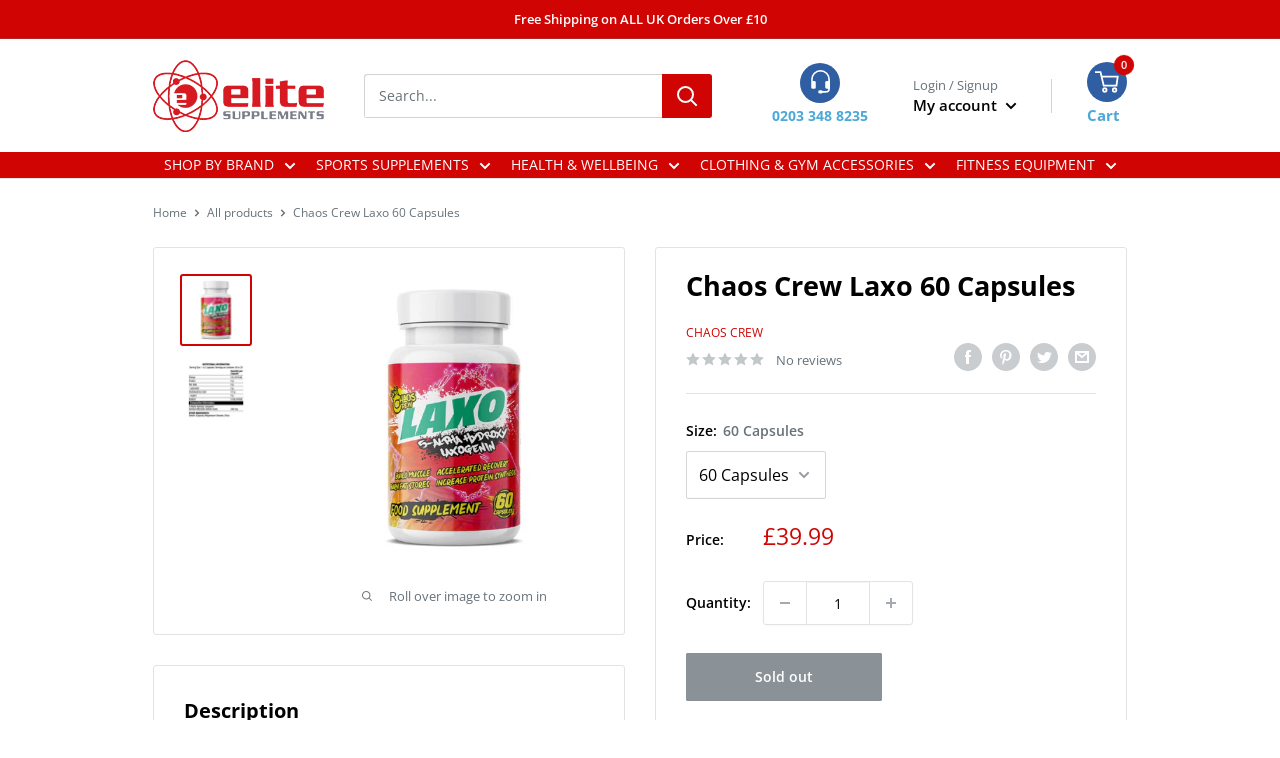

--- FILE ---
content_type: text/html; charset=utf-8
request_url: https://www.elitesupplements.co.uk/products/chaos-crew-laxo-60-capsules
body_size: 46206
content:
<!doctype html>

<html class="no-js" lang="en">
  <head>
   
    <!-- Global site tag (gtag.js) - Google Analytics -->
<script async src="https://www.googletagmanager.com/gtag/js?id=G-Z7Q0K3XPDM"></script>
<script>
  window.dataLayer = window.dataLayer || [];
  function gtag(){dataLayer.push(arguments);}
  gtag('js', new Date());

  gtag('config', 'G-Z7Q0K3XPDM');
</script>
    
    
    
    <meta charset="utf-8">
    <meta name="viewport" content="width=device-width, initial-scale=1.0, height=device-height, minimum-scale=1.0, maximum-scale=1.0">
    <meta name="theme-color" content="#d00403"><title>Buy Chaos Crew Laxo 60 Capsules | Elite Supplements
</title><meta name="description" content="Buy Chaos Crew Laxo 60 Capsules from 39.99 Great Testosterone Boosters Express Delivery available Elite Supplements"><link rel="canonical" href="https://www.elitesupplements.co.uk/products/chaos-crew-laxo-60-capsules"><link rel="shortcut icon" href="//www.elitesupplements.co.uk/cdn/shop/files/favicon_96x96.png?v=1639651202" type="image/png"><link rel="preload" as="style" href="//www.elitesupplements.co.uk/cdn/shop/t/3/assets/theme.css?v=43531749251574182231659083112">
    <link rel="preload" as="script" href="//www.elitesupplements.co.uk/cdn/shop/t/3/assets/theme.js?v=101913099149807094521641864131">
    <link rel="preconnect" href="https://cdn.shopify.com">
    <link rel="preconnect" href="https://fonts.shopifycdn.com">
    <link rel="dns-prefetch" href="https://productreviews.shopifycdn.com">
    <link rel="dns-prefetch" href="https://ajax.googleapis.com">
    <link rel="dns-prefetch" href="https://maps.googleapis.com">
    <link rel="dns-prefetch" href="https://maps.gstatic.com">

    <meta property="og:type" content="product">
  <meta property="og:title" content="Chaos Crew Laxo 60 Capsules"><meta property="og:image" content="http://www.elitesupplements.co.uk/cdn/shop/products/Chaos-Crew-Laxo-60-Capsules-Testosterone-Boosters-Chaos-Crew-60-Capsules.jpg?v=1698931600">
    <meta property="og:image:secure_url" content="https://www.elitesupplements.co.uk/cdn/shop/products/Chaos-Crew-Laxo-60-Capsules-Testosterone-Boosters-Chaos-Crew-60-Capsules.jpg?v=1698931600">
    <meta property="og:image:width" content="1000">
    <meta property="og:image:height" content="1000"><meta property="product:price:amount" content="39.99">
  <meta property="product:price:currency" content="GBP"><meta property="og:description" content="Buy Chaos Crew Laxo 60 Capsules from 39.99 Great Testosterone Boosters Express Delivery available Elite Supplements"><meta property="og:url" content="https://www.elitesupplements.co.uk/products/chaos-crew-laxo-60-capsules">
<meta property="og:site_name" content="Elite Supplements"><meta name="twitter:card" content="summary"><meta name="twitter:title" content="Chaos Crew Laxo 60 Capsules">
  <meta name="twitter:description" content="ANOTHER MEMBER OF OUR NATURAL MUSCLE BUILDING CREW, INTRODUCING LAXO! LAXO IS A WELL DOSED LAXOGENIN PRODUCT, BRINGING YOU 200 MG PER CAPSULE.Laxo is a Laxogenin product, containing 200 mg of 5-Alpha Hydroxy Laxogenin (Smilax officianalis extract (root)) per capsule. One of the highest doses available on the market, this is a muscle building product you won’t want to miss.WHAT IS LAXOGENIN?Laxogenin is part of a group of compounds known as brassinosteroids, hormones found in plants. Similar to ecdysteroids (such as Turkesterone), brassinosteroids are responsible for the regulation of genes and growth in plants. It isn’t prohormone, it has a different mechanism and works uniquely, and is said to cause no side effects. Though there are no human studies to show effectiveness, it has plenty of positive user experience.WHAT ARE THE BENEFITS OF TAKING LAXO?Laxo is a potent muscle building">
  <meta name="twitter:image" content="https://www.elitesupplements.co.uk/cdn/shop/products/Chaos-Crew-Laxo-60-Capsules-Testosterone-Boosters-Chaos-Crew-60-Capsules_600x600_crop_center.jpg?v=1698931600">
    <link rel="preload" href="//www.elitesupplements.co.uk/cdn/fonts/open_sans/opensans_n7.a9393be1574ea8606c68f4441806b2711d0d13e4.woff2" as="font" type="font/woff2" crossorigin><link rel="preload" href="//www.elitesupplements.co.uk/cdn/fonts/open_sans/opensans_n4.c32e4d4eca5273f6d4ee95ddf54b5bbb75fc9b61.woff2" as="font" type="font/woff2" crossorigin><style>
  @font-face {
  font-family: "Open Sans";
  font-weight: 700;
  font-style: normal;
  font-display: swap;
  src: url("//www.elitesupplements.co.uk/cdn/fonts/open_sans/opensans_n7.a9393be1574ea8606c68f4441806b2711d0d13e4.woff2") format("woff2"),
       url("//www.elitesupplements.co.uk/cdn/fonts/open_sans/opensans_n7.7b8af34a6ebf52beb1a4c1d8c73ad6910ec2e553.woff") format("woff");
}

  @font-face {
  font-family: "Open Sans";
  font-weight: 400;
  font-style: normal;
  font-display: swap;
  src: url("//www.elitesupplements.co.uk/cdn/fonts/open_sans/opensans_n4.c32e4d4eca5273f6d4ee95ddf54b5bbb75fc9b61.woff2") format("woff2"),
       url("//www.elitesupplements.co.uk/cdn/fonts/open_sans/opensans_n4.5f3406f8d94162b37bfa232b486ac93ee892406d.woff") format("woff");
}

@font-face {
  font-family: "Open Sans";
  font-weight: 600;
  font-style: normal;
  font-display: swap;
  src: url("//www.elitesupplements.co.uk/cdn/fonts/open_sans/opensans_n6.15aeff3c913c3fe570c19cdfeed14ce10d09fb08.woff2") format("woff2"),
       url("//www.elitesupplements.co.uk/cdn/fonts/open_sans/opensans_n6.14bef14c75f8837a87f70ce22013cb146ee3e9f3.woff") format("woff");
}

@font-face {
  font-family: "Open Sans";
  font-weight: 700;
  font-style: italic;
  font-display: swap;
  src: url("//www.elitesupplements.co.uk/cdn/fonts/open_sans/opensans_i7.916ced2e2ce15f7fcd95d196601a15e7b89ee9a4.woff2") format("woff2"),
       url("//www.elitesupplements.co.uk/cdn/fonts/open_sans/opensans_i7.99a9cff8c86ea65461de497ade3d515a98f8b32a.woff") format("woff");
}


  @font-face {
  font-family: "Open Sans";
  font-weight: 700;
  font-style: normal;
  font-display: swap;
  src: url("//www.elitesupplements.co.uk/cdn/fonts/open_sans/opensans_n7.a9393be1574ea8606c68f4441806b2711d0d13e4.woff2") format("woff2"),
       url("//www.elitesupplements.co.uk/cdn/fonts/open_sans/opensans_n7.7b8af34a6ebf52beb1a4c1d8c73ad6910ec2e553.woff") format("woff");
}

  @font-face {
  font-family: "Open Sans";
  font-weight: 400;
  font-style: italic;
  font-display: swap;
  src: url("//www.elitesupplements.co.uk/cdn/fonts/open_sans/opensans_i4.6f1d45f7a46916cc95c694aab32ecbf7509cbf33.woff2") format("woff2"),
       url("//www.elitesupplements.co.uk/cdn/fonts/open_sans/opensans_i4.4efaa52d5a57aa9a57c1556cc2b7465d18839daa.woff") format("woff");
}

  @font-face {
  font-family: "Open Sans";
  font-weight: 700;
  font-style: italic;
  font-display: swap;
  src: url("//www.elitesupplements.co.uk/cdn/fonts/open_sans/opensans_i7.916ced2e2ce15f7fcd95d196601a15e7b89ee9a4.woff2") format("woff2"),
       url("//www.elitesupplements.co.uk/cdn/fonts/open_sans/opensans_i7.99a9cff8c86ea65461de497ade3d515a98f8b32a.woff") format("woff");
}


  :root {
    --default-text-font-size : 15px;
    --base-text-font-size    : 14px;
    --heading-font-family    : "Open Sans", sans-serif;
    --heading-font-weight    : 700;
    --heading-font-style     : normal;
    --text-font-family       : "Open Sans", sans-serif;
    --text-font-weight       : 400;
    --text-font-style        : normal;
    --text-font-bolder-weight: 600;
    --text-link-decoration   : underline;

    --text-color               : #677279;
    --text-color-rgb           : 103, 114, 121;
    --heading-color            : #000000;
    --border-color             : #e1e3e4;
    --border-color-rgb         : 225, 227, 228;
    --form-border-color        : #d4d6d8;
    --accent-color             : #d00403;
    --accent-color-rgb         : 208, 4, 3;
    --link-color               : #d00403;
    --link-color-hover         : #850302;
    --background               : #ffffff;
    --secondary-background     : #ffffff;
    --secondary-background-rgb : 255, 255, 255;
    --accent-background        : rgba(208, 4, 3, 0.08);

    --input-background: #ffffff;

    --error-color       : #ff0000;
    --error-background  : rgba(255, 0, 0, 0.07);
    --success-color     : #00aa00;
    --success-background: rgba(0, 170, 0, 0.11);

    --primary-button-background      : #d00403;
    --primary-button-background-rgb  : 208, 4, 3;
    --primary-button-text-color      : #ffffff;
    --secondary-button-background    : #0061a9;
    --secondary-button-background-rgb: 0, 97, 169;
    --secondary-button-text-color    : #ffffff;

    --header-background      : #ffffff;
    --header-text-color      : #000000;
    --header-light-text-color: #677279;
    --header-border-color    : rgba(103, 114, 121, 0.3);
    --header-accent-color    : #d00403;

    --footer-background-color:    #121214;
    --footer-heading-text-color:  #ffffff;
    --footer-body-text-color:     #ffffff;
    --footer-body-text-color-rgb: 255, 255, 255;
    --footer-accent-color:        #d00403;
    --footer-accent-color-rgb:    208, 4, 3;
    --footer-border:              none;
    
    --flickity-arrow-color: #abb1b4;--product-on-sale-accent           : #ee0000;
    --product-on-sale-accent-rgb       : 238, 0, 0;
    --product-on-sale-color            : #ffffff;
    --product-in-stock-color           : #008a00;
    --product-low-stock-color          : #ee0000;
    --product-sold-out-color           : #8a9297;
    --product-custom-label-1-background: #008a00;
    --product-custom-label-1-color     : #ffffff;
    --product-custom-label-2-background: #00a500;
    --product-custom-label-2-color     : #ffffff;
    --product-review-star-color        : #ffbd00;

    --mobile-container-gutter : 20px;
    --desktop-container-gutter: 40px;

    /* Shopify related variables */
    --payment-terms-background-color: #ffffff;
  }
</style>

<script>
  // IE11 does not have support for CSS variables, so we have to polyfill them
  if (!(((window || {}).CSS || {}).supports && window.CSS.supports('(--a: 0)'))) {
    const script = document.createElement('script');
    script.type = 'text/javascript';
    script.src = 'https://cdn.jsdelivr.net/npm/css-vars-ponyfill@2';
    script.onload = function() {
      cssVars({});
    };

    document.getElementsByTagName('head')[0].appendChild(script);
  }
</script>


    <script>window.performance && window.performance.mark && window.performance.mark('shopify.content_for_header.start');</script><meta id="shopify-digital-wallet" name="shopify-digital-wallet" content="/60131377313/digital_wallets/dialog">
<meta name="shopify-checkout-api-token" content="df99482191177ec39c0d97871bd18d57">
<meta id="in-context-paypal-metadata" data-shop-id="60131377313" data-venmo-supported="false" data-environment="production" data-locale="en_US" data-paypal-v4="true" data-currency="GBP">
<link rel="alternate" type="application/json+oembed" href="https://www.elitesupplements.co.uk/products/chaos-crew-laxo-60-capsules.oembed">
<script async="async" src="/checkouts/internal/preloads.js?locale=en-GB"></script>
<script id="shopify-features" type="application/json">{"accessToken":"df99482191177ec39c0d97871bd18d57","betas":["rich-media-storefront-analytics"],"domain":"www.elitesupplements.co.uk","predictiveSearch":true,"shopId":60131377313,"locale":"en"}</script>
<script>var Shopify = Shopify || {};
Shopify.shop = "elitesupplementsuk.myshopify.com";
Shopify.locale = "en";
Shopify.currency = {"active":"GBP","rate":"1.0"};
Shopify.country = "GB";
Shopify.theme = {"name":"Elite Supplements","id":128127762593,"schema_name":"Elite","schema_version":"1.0.0","theme_store_id":null,"role":"main"};
Shopify.theme.handle = "null";
Shopify.theme.style = {"id":null,"handle":null};
Shopify.cdnHost = "www.elitesupplements.co.uk/cdn";
Shopify.routes = Shopify.routes || {};
Shopify.routes.root = "/";</script>
<script type="module">!function(o){(o.Shopify=o.Shopify||{}).modules=!0}(window);</script>
<script>!function(o){function n(){var o=[];function n(){o.push(Array.prototype.slice.apply(arguments))}return n.q=o,n}var t=o.Shopify=o.Shopify||{};t.loadFeatures=n(),t.autoloadFeatures=n()}(window);</script>
<script id="shop-js-analytics" type="application/json">{"pageType":"product"}</script>
<script defer="defer" async type="module" src="//www.elitesupplements.co.uk/cdn/shopifycloud/shop-js/modules/v2/client.init-shop-cart-sync_C5BV16lS.en.esm.js"></script>
<script defer="defer" async type="module" src="//www.elitesupplements.co.uk/cdn/shopifycloud/shop-js/modules/v2/chunk.common_CygWptCX.esm.js"></script>
<script type="module">
  await import("//www.elitesupplements.co.uk/cdn/shopifycloud/shop-js/modules/v2/client.init-shop-cart-sync_C5BV16lS.en.esm.js");
await import("//www.elitesupplements.co.uk/cdn/shopifycloud/shop-js/modules/v2/chunk.common_CygWptCX.esm.js");

  window.Shopify.SignInWithShop?.initShopCartSync?.({"fedCMEnabled":true,"windoidEnabled":true});

</script>
<script id="__st">var __st={"a":60131377313,"offset":0,"reqid":"3bcc1eb8-16e1-4a59-bc71-6fb21646943b-1768728082","pageurl":"www.elitesupplements.co.uk\/products\/chaos-crew-laxo-60-capsules","u":"7fdf283dbc22","p":"product","rtyp":"product","rid":7380185546913};</script>
<script>window.ShopifyPaypalV4VisibilityTracking = true;</script>
<script id="captcha-bootstrap">!function(){'use strict';const t='contact',e='account',n='new_comment',o=[[t,t],['blogs',n],['comments',n],[t,'customer']],c=[[e,'customer_login'],[e,'guest_login'],[e,'recover_customer_password'],[e,'create_customer']],r=t=>t.map((([t,e])=>`form[action*='/${t}']:not([data-nocaptcha='true']) input[name='form_type'][value='${e}']`)).join(','),a=t=>()=>t?[...document.querySelectorAll(t)].map((t=>t.form)):[];function s(){const t=[...o],e=r(t);return a(e)}const i='password',u='form_key',d=['recaptcha-v3-token','g-recaptcha-response','h-captcha-response',i],f=()=>{try{return window.sessionStorage}catch{return}},m='__shopify_v',_=t=>t.elements[u];function p(t,e,n=!1){try{const o=window.sessionStorage,c=JSON.parse(o.getItem(e)),{data:r}=function(t){const{data:e,action:n}=t;return t[m]||n?{data:e,action:n}:{data:t,action:n}}(c);for(const[e,n]of Object.entries(r))t.elements[e]&&(t.elements[e].value=n);n&&o.removeItem(e)}catch(o){console.error('form repopulation failed',{error:o})}}const l='form_type',E='cptcha';function T(t){t.dataset[E]=!0}const w=window,h=w.document,L='Shopify',v='ce_forms',y='captcha';let A=!1;((t,e)=>{const n=(g='f06e6c50-85a8-45c8-87d0-21a2b65856fe',I='https://cdn.shopify.com/shopifycloud/storefront-forms-hcaptcha/ce_storefront_forms_captcha_hcaptcha.v1.5.2.iife.js',D={infoText:'Protected by hCaptcha',privacyText:'Privacy',termsText:'Terms'},(t,e,n)=>{const o=w[L][v],c=o.bindForm;if(c)return c(t,g,e,D).then(n);var r;o.q.push([[t,g,e,D],n]),r=I,A||(h.body.append(Object.assign(h.createElement('script'),{id:'captcha-provider',async:!0,src:r})),A=!0)});var g,I,D;w[L]=w[L]||{},w[L][v]=w[L][v]||{},w[L][v].q=[],w[L][y]=w[L][y]||{},w[L][y].protect=function(t,e){n(t,void 0,e),T(t)},Object.freeze(w[L][y]),function(t,e,n,w,h,L){const[v,y,A,g]=function(t,e,n){const i=e?o:[],u=t?c:[],d=[...i,...u],f=r(d),m=r(i),_=r(d.filter((([t,e])=>n.includes(e))));return[a(f),a(m),a(_),s()]}(w,h,L),I=t=>{const e=t.target;return e instanceof HTMLFormElement?e:e&&e.form},D=t=>v().includes(t);t.addEventListener('submit',(t=>{const e=I(t);if(!e)return;const n=D(e)&&!e.dataset.hcaptchaBound&&!e.dataset.recaptchaBound,o=_(e),c=g().includes(e)&&(!o||!o.value);(n||c)&&t.preventDefault(),c&&!n&&(function(t){try{if(!f())return;!function(t){const e=f();if(!e)return;const n=_(t);if(!n)return;const o=n.value;o&&e.removeItem(o)}(t);const e=Array.from(Array(32),(()=>Math.random().toString(36)[2])).join('');!function(t,e){_(t)||t.append(Object.assign(document.createElement('input'),{type:'hidden',name:u})),t.elements[u].value=e}(t,e),function(t,e){const n=f();if(!n)return;const o=[...t.querySelectorAll(`input[type='${i}']`)].map((({name:t})=>t)),c=[...d,...o],r={};for(const[a,s]of new FormData(t).entries())c.includes(a)||(r[a]=s);n.setItem(e,JSON.stringify({[m]:1,action:t.action,data:r}))}(t,e)}catch(e){console.error('failed to persist form',e)}}(e),e.submit())}));const S=(t,e)=>{t&&!t.dataset[E]&&(n(t,e.some((e=>e===t))),T(t))};for(const o of['focusin','change'])t.addEventListener(o,(t=>{const e=I(t);D(e)&&S(e,y())}));const B=e.get('form_key'),M=e.get(l),P=B&&M;t.addEventListener('DOMContentLoaded',(()=>{const t=y();if(P)for(const e of t)e.elements[l].value===M&&p(e,B);[...new Set([...A(),...v().filter((t=>'true'===t.dataset.shopifyCaptcha))])].forEach((e=>S(e,t)))}))}(h,new URLSearchParams(w.location.search),n,t,e,['guest_login'])})(!0,!0)}();</script>
<script integrity="sha256-4kQ18oKyAcykRKYeNunJcIwy7WH5gtpwJnB7kiuLZ1E=" data-source-attribution="shopify.loadfeatures" defer="defer" src="//www.elitesupplements.co.uk/cdn/shopifycloud/storefront/assets/storefront/load_feature-a0a9edcb.js" crossorigin="anonymous"></script>
<script data-source-attribution="shopify.dynamic_checkout.dynamic.init">var Shopify=Shopify||{};Shopify.PaymentButton=Shopify.PaymentButton||{isStorefrontPortableWallets:!0,init:function(){window.Shopify.PaymentButton.init=function(){};var t=document.createElement("script");t.src="https://www.elitesupplements.co.uk/cdn/shopifycloud/portable-wallets/latest/portable-wallets.en.js",t.type="module",document.head.appendChild(t)}};
</script>
<script data-source-attribution="shopify.dynamic_checkout.buyer_consent">
  function portableWalletsHideBuyerConsent(e){var t=document.getElementById("shopify-buyer-consent"),n=document.getElementById("shopify-subscription-policy-button");t&&n&&(t.classList.add("hidden"),t.setAttribute("aria-hidden","true"),n.removeEventListener("click",e))}function portableWalletsShowBuyerConsent(e){var t=document.getElementById("shopify-buyer-consent"),n=document.getElementById("shopify-subscription-policy-button");t&&n&&(t.classList.remove("hidden"),t.removeAttribute("aria-hidden"),n.addEventListener("click",e))}window.Shopify?.PaymentButton&&(window.Shopify.PaymentButton.hideBuyerConsent=portableWalletsHideBuyerConsent,window.Shopify.PaymentButton.showBuyerConsent=portableWalletsShowBuyerConsent);
</script>
<script>
  function portableWalletsCleanup(e){e&&e.src&&console.error("Failed to load portable wallets script "+e.src);var t=document.querySelectorAll("shopify-accelerated-checkout .shopify-payment-button__skeleton, shopify-accelerated-checkout-cart .wallet-cart-button__skeleton"),e=document.getElementById("shopify-buyer-consent");for(let e=0;e<t.length;e++)t[e].remove();e&&e.remove()}function portableWalletsNotLoadedAsModule(e){e instanceof ErrorEvent&&"string"==typeof e.message&&e.message.includes("import.meta")&&"string"==typeof e.filename&&e.filename.includes("portable-wallets")&&(window.removeEventListener("error",portableWalletsNotLoadedAsModule),window.Shopify.PaymentButton.failedToLoad=e,"loading"===document.readyState?document.addEventListener("DOMContentLoaded",window.Shopify.PaymentButton.init):window.Shopify.PaymentButton.init())}window.addEventListener("error",portableWalletsNotLoadedAsModule);
</script>

<script type="module" src="https://www.elitesupplements.co.uk/cdn/shopifycloud/portable-wallets/latest/portable-wallets.en.js" onError="portableWalletsCleanup(this)" crossorigin="anonymous"></script>
<script nomodule>
  document.addEventListener("DOMContentLoaded", portableWalletsCleanup);
</script>

<link id="shopify-accelerated-checkout-styles" rel="stylesheet" media="screen" href="https://www.elitesupplements.co.uk/cdn/shopifycloud/portable-wallets/latest/accelerated-checkout-backwards-compat.css" crossorigin="anonymous">
<style id="shopify-accelerated-checkout-cart">
        #shopify-buyer-consent {
  margin-top: 1em;
  display: inline-block;
  width: 100%;
}

#shopify-buyer-consent.hidden {
  display: none;
}

#shopify-subscription-policy-button {
  background: none;
  border: none;
  padding: 0;
  text-decoration: underline;
  font-size: inherit;
  cursor: pointer;
}

#shopify-subscription-policy-button::before {
  box-shadow: none;
}

      </style>

<script>window.performance && window.performance.mark && window.performance.mark('shopify.content_for_header.end');</script>

    <link rel="stylesheet" href="//www.elitesupplements.co.uk/cdn/shop/t/3/assets/theme.css?v=43531749251574182231659083112">

    
  <script type="application/ld+json">
  {
    "@context": "http://schema.org",
    "@type": "Product",
    "offers": [{
          "@type": "Offer",
          "name": "60 Capsules",
          "availability":"https://schema.org/OutOfStock",
          "price": 39.99,
          "priceCurrency": "GBP",
          "priceValidUntil": "2026-01-28","sku": "CHC048","url": "/products/chaos-crew-laxo-60-capsules?variant=41973444018337"
        }
],
      "gtin13": "5060751940685",
      "productId": "5060751940685",
    "brand": {
      "name": "Chaos Crew"
    },
    "name": "Chaos Crew Laxo 60 Capsules",
    "description": "ANOTHER MEMBER OF OUR NATURAL MUSCLE BUILDING CREW, INTRODUCING LAXO! LAXO IS A WELL DOSED LAXOGENIN PRODUCT, BRINGING YOU 200 MG PER CAPSULE.Laxo is a Laxogenin product, containing 200 mg of 5-Alpha Hydroxy Laxogenin (Smilax officianalis extract (root)) per capsule. One of the highest doses available on the market, this is a muscle building product you won’t want to miss.WHAT IS LAXOGENIN?Laxogenin is part of a group of compounds known as brassinosteroids, hormones found in plants. Similar to ecdysteroids (such as Turkesterone), brassinosteroids are responsible for the regulation of genes and growth in plants. It isn’t prohormone, it has a different mechanism and works uniquely, and is said to cause no side effects. Though there are no human studies to show effectiveness, it has plenty of positive user experience.WHAT ARE THE BENEFITS OF TAKING LAXO?Laxo is a potent muscle building supplement, meaning it may:\r\n\r\nEnhance protein synthesis\r\nIncrease lean muscle growth\r\nAccelerate recovery\r\nImprove strength and stamina\r\nIncrease exercise performance\r\n\r\nDIRECTIONS FOR USEHOW SHOULD YOU TAKE LAXOGENIN?\r\nMany find the optimal dosage of Laxogenin to be around 200 mg, that’s why Laxo capsules contain 200 mg straight off the bat. Most people run this food supplement for around 6-12 weeks, with a 4 week break between cycles, so the body doesn’t get used to the supplement and the effects aren’t as noticeable. Laxo can take 1 or 2 weeks to kick in. If you experience ANY side effects, please discontinue use immediately.NUTRITIONAL INFORMATION\r\n\r\n\r\n\r\nNutritional Information\r\nPer Serving 1 Capsule\r\n\r\n\r\n\r\n%-Alpha Hydroxy LAxogenin (Smilax Officalis Extract (Root))\r\n\r\n200mg\r\n\r\n\r\n\r\nINGREDIENTSOther Ingredients: Gelatin (Capsule), Magnesium Stearate, Silica",
    "category": "Testosterone Boosters",
    "url": "/products/chaos-crew-laxo-60-capsules",
    "sku": "CHC048",
    "image": {
      "@type": "ImageObject",
      "url": "https://www.elitesupplements.co.uk/cdn/shop/products/Chaos-Crew-Laxo-60-Capsules-Testosterone-Boosters-Chaos-Crew-60-Capsules_1024x.jpg?v=1698931600",
      "image": "https://www.elitesupplements.co.uk/cdn/shop/products/Chaos-Crew-Laxo-60-Capsules-Testosterone-Boosters-Chaos-Crew-60-Capsules_1024x.jpg?v=1698931600",
      "name": "Chaos Crew Laxo 60 Capsules",
      "width": "1024",
      "height": "1024"
    }
  }
  </script>



  <script type="application/ld+json">
  {
    "@context": "http://schema.org",
    "@type": "BreadcrumbList",
  "itemListElement": [{
      "@type": "ListItem",
      "position": 1,
      "name": "Home",
      "item": "https://www.elitesupplements.co.uk"
    },{
          "@type": "ListItem",
          "position": 2,
          "name": "Chaos Crew Laxo 60 Capsules",
          "item": "https://www.elitesupplements.co.uk/products/chaos-crew-laxo-60-capsules"
        }]
  }
  </script>


    <script>
      // This allows to expose several variables to the global scope, to be used in scripts
      window.theme = {
        pageType: "product",
        cartCount: 0,
        moneyFormat: "£{{amount}}",
        moneyWithCurrencyFormat: "£{{amount}} GBP",
        currencyCodeEnabled: false,
        showDiscount: true,
        discountMode: "saving",
        searchMode: "product",
        searchUnavailableProducts: "last",
        cartType: "drawer"
      };

      window.routes = {
        rootUrl: "\/",
        rootUrlWithoutSlash: '',
        cartUrl: "\/cart",
        cartAddUrl: "\/cart\/add",
        cartChangeUrl: "\/cart\/change",
        searchUrl: "\/search",
        productRecommendationsUrl: "\/recommendations\/products"
      };

      window.languages = {
        productRegularPrice: "Regular price",
        productSalePrice: "Sale price",
        collectionOnSaleLabel: "Save {{savings}}",
        productFormUnavailable: "Unavailable",
        productFormAddToCart: "Add to cart",
        productFormSoldOut: "Sold out",
        productAdded: "Product has been added to your cart",
        productAddedShort: "Added!",
        shippingEstimatorNoResults: "No shipping could be found for your address.",
        shippingEstimatorOneResult: "There is one shipping rate for your address:",
        shippingEstimatorMultipleResults: "There are {{count}} shipping rates for your address:",
        shippingEstimatorErrors: "There are some errors:"
      };

      window.lazySizesConfig = {
        loadHidden: false,
        hFac: 0.8,
        expFactor: 3,
        customMedia: {
          '--phone': '(max-width: 640px)',
          '--tablet': '(min-width: 641px) and (max-width: 1023px)',
          '--lap': '(min-width: 1024px)'
        }
      };

      document.documentElement.className = document.documentElement.className.replace('no-js', 'js');
    </script><script src="//www.elitesupplements.co.uk/cdn/shop/t/3/assets/theme.js?v=101913099149807094521641864131" defer></script>
    <script src="//www.elitesupplements.co.uk/cdn/shop/t/3/assets/custom.js?v=102476495355921946141639651488" defer></script><script>
        (function () {
          window.onpageshow = function() {
            // We force re-freshing the cart content onpageshow, as most browsers will serve a cache copy when hitting the
            // back button, which cause staled data
            document.documentElement.dispatchEvent(new CustomEvent('cart:refresh', {
              bubbles: true,
              detail: {scrollToTop: false}
            }));
          };
        })();
      </script><link href="https://monorail-edge.shopifysvc.com" rel="dns-prefetch">
<script>(function(){if ("sendBeacon" in navigator && "performance" in window) {try {var session_token_from_headers = performance.getEntriesByType('navigation')[0].serverTiming.find(x => x.name == '_s').description;} catch {var session_token_from_headers = undefined;}var session_cookie_matches = document.cookie.match(/_shopify_s=([^;]*)/);var session_token_from_cookie = session_cookie_matches && session_cookie_matches.length === 2 ? session_cookie_matches[1] : "";var session_token = session_token_from_headers || session_token_from_cookie || "";function handle_abandonment_event(e) {var entries = performance.getEntries().filter(function(entry) {return /monorail-edge.shopifysvc.com/.test(entry.name);});if (!window.abandonment_tracked && entries.length === 0) {window.abandonment_tracked = true;var currentMs = Date.now();var navigation_start = performance.timing.navigationStart;var payload = {shop_id: 60131377313,url: window.location.href,navigation_start,duration: currentMs - navigation_start,session_token,page_type: "product"};window.navigator.sendBeacon("https://monorail-edge.shopifysvc.com/v1/produce", JSON.stringify({schema_id: "online_store_buyer_site_abandonment/1.1",payload: payload,metadata: {event_created_at_ms: currentMs,event_sent_at_ms: currentMs}}));}}window.addEventListener('pagehide', handle_abandonment_event);}}());</script>
<script id="web-pixels-manager-setup">(function e(e,d,r,n,o){if(void 0===o&&(o={}),!Boolean(null===(a=null===(i=window.Shopify)||void 0===i?void 0:i.analytics)||void 0===a?void 0:a.replayQueue)){var i,a;window.Shopify=window.Shopify||{};var t=window.Shopify;t.analytics=t.analytics||{};var s=t.analytics;s.replayQueue=[],s.publish=function(e,d,r){return s.replayQueue.push([e,d,r]),!0};try{self.performance.mark("wpm:start")}catch(e){}var l=function(){var e={modern:/Edge?\/(1{2}[4-9]|1[2-9]\d|[2-9]\d{2}|\d{4,})\.\d+(\.\d+|)|Firefox\/(1{2}[4-9]|1[2-9]\d|[2-9]\d{2}|\d{4,})\.\d+(\.\d+|)|Chrom(ium|e)\/(9{2}|\d{3,})\.\d+(\.\d+|)|(Maci|X1{2}).+ Version\/(15\.\d+|(1[6-9]|[2-9]\d|\d{3,})\.\d+)([,.]\d+|)( \(\w+\)|)( Mobile\/\w+|) Safari\/|Chrome.+OPR\/(9{2}|\d{3,})\.\d+\.\d+|(CPU[ +]OS|iPhone[ +]OS|CPU[ +]iPhone|CPU IPhone OS|CPU iPad OS)[ +]+(15[._]\d+|(1[6-9]|[2-9]\d|\d{3,})[._]\d+)([._]\d+|)|Android:?[ /-](13[3-9]|1[4-9]\d|[2-9]\d{2}|\d{4,})(\.\d+|)(\.\d+|)|Android.+Firefox\/(13[5-9]|1[4-9]\d|[2-9]\d{2}|\d{4,})\.\d+(\.\d+|)|Android.+Chrom(ium|e)\/(13[3-9]|1[4-9]\d|[2-9]\d{2}|\d{4,})\.\d+(\.\d+|)|SamsungBrowser\/([2-9]\d|\d{3,})\.\d+/,legacy:/Edge?\/(1[6-9]|[2-9]\d|\d{3,})\.\d+(\.\d+|)|Firefox\/(5[4-9]|[6-9]\d|\d{3,})\.\d+(\.\d+|)|Chrom(ium|e)\/(5[1-9]|[6-9]\d|\d{3,})\.\d+(\.\d+|)([\d.]+$|.*Safari\/(?![\d.]+ Edge\/[\d.]+$))|(Maci|X1{2}).+ Version\/(10\.\d+|(1[1-9]|[2-9]\d|\d{3,})\.\d+)([,.]\d+|)( \(\w+\)|)( Mobile\/\w+|) Safari\/|Chrome.+OPR\/(3[89]|[4-9]\d|\d{3,})\.\d+\.\d+|(CPU[ +]OS|iPhone[ +]OS|CPU[ +]iPhone|CPU IPhone OS|CPU iPad OS)[ +]+(10[._]\d+|(1[1-9]|[2-9]\d|\d{3,})[._]\d+)([._]\d+|)|Android:?[ /-](13[3-9]|1[4-9]\d|[2-9]\d{2}|\d{4,})(\.\d+|)(\.\d+|)|Mobile Safari.+OPR\/([89]\d|\d{3,})\.\d+\.\d+|Android.+Firefox\/(13[5-9]|1[4-9]\d|[2-9]\d{2}|\d{4,})\.\d+(\.\d+|)|Android.+Chrom(ium|e)\/(13[3-9]|1[4-9]\d|[2-9]\d{2}|\d{4,})\.\d+(\.\d+|)|Android.+(UC? ?Browser|UCWEB|U3)[ /]?(15\.([5-9]|\d{2,})|(1[6-9]|[2-9]\d|\d{3,})\.\d+)\.\d+|SamsungBrowser\/(5\.\d+|([6-9]|\d{2,})\.\d+)|Android.+MQ{2}Browser\/(14(\.(9|\d{2,})|)|(1[5-9]|[2-9]\d|\d{3,})(\.\d+|))(\.\d+|)|K[Aa][Ii]OS\/(3\.\d+|([4-9]|\d{2,})\.\d+)(\.\d+|)/},d=e.modern,r=e.legacy,n=navigator.userAgent;return n.match(d)?"modern":n.match(r)?"legacy":"unknown"}(),u="modern"===l?"modern":"legacy",c=(null!=n?n:{modern:"",legacy:""})[u],f=function(e){return[e.baseUrl,"/wpm","/b",e.hashVersion,"modern"===e.buildTarget?"m":"l",".js"].join("")}({baseUrl:d,hashVersion:r,buildTarget:u}),m=function(e){var d=e.version,r=e.bundleTarget,n=e.surface,o=e.pageUrl,i=e.monorailEndpoint;return{emit:function(e){var a=e.status,t=e.errorMsg,s=(new Date).getTime(),l=JSON.stringify({metadata:{event_sent_at_ms:s},events:[{schema_id:"web_pixels_manager_load/3.1",payload:{version:d,bundle_target:r,page_url:o,status:a,surface:n,error_msg:t},metadata:{event_created_at_ms:s}}]});if(!i)return console&&console.warn&&console.warn("[Web Pixels Manager] No Monorail endpoint provided, skipping logging."),!1;try{return self.navigator.sendBeacon.bind(self.navigator)(i,l)}catch(e){}var u=new XMLHttpRequest;try{return u.open("POST",i,!0),u.setRequestHeader("Content-Type","text/plain"),u.send(l),!0}catch(e){return console&&console.warn&&console.warn("[Web Pixels Manager] Got an unhandled error while logging to Monorail."),!1}}}}({version:r,bundleTarget:l,surface:e.surface,pageUrl:self.location.href,monorailEndpoint:e.monorailEndpoint});try{o.browserTarget=l,function(e){var d=e.src,r=e.async,n=void 0===r||r,o=e.onload,i=e.onerror,a=e.sri,t=e.scriptDataAttributes,s=void 0===t?{}:t,l=document.createElement("script"),u=document.querySelector("head"),c=document.querySelector("body");if(l.async=n,l.src=d,a&&(l.integrity=a,l.crossOrigin="anonymous"),s)for(var f in s)if(Object.prototype.hasOwnProperty.call(s,f))try{l.dataset[f]=s[f]}catch(e){}if(o&&l.addEventListener("load",o),i&&l.addEventListener("error",i),u)u.appendChild(l);else{if(!c)throw new Error("Did not find a head or body element to append the script");c.appendChild(l)}}({src:f,async:!0,onload:function(){if(!function(){var e,d;return Boolean(null===(d=null===(e=window.Shopify)||void 0===e?void 0:e.analytics)||void 0===d?void 0:d.initialized)}()){var d=window.webPixelsManager.init(e)||void 0;if(d){var r=window.Shopify.analytics;r.replayQueue.forEach((function(e){var r=e[0],n=e[1],o=e[2];d.publishCustomEvent(r,n,o)})),r.replayQueue=[],r.publish=d.publishCustomEvent,r.visitor=d.visitor,r.initialized=!0}}},onerror:function(){return m.emit({status:"failed",errorMsg:"".concat(f," has failed to load")})},sri:function(e){var d=/^sha384-[A-Za-z0-9+/=]+$/;return"string"==typeof e&&d.test(e)}(c)?c:"",scriptDataAttributes:o}),m.emit({status:"loading"})}catch(e){m.emit({status:"failed",errorMsg:(null==e?void 0:e.message)||"Unknown error"})}}})({shopId: 60131377313,storefrontBaseUrl: "https://www.elitesupplements.co.uk",extensionsBaseUrl: "https://extensions.shopifycdn.com/cdn/shopifycloud/web-pixels-manager",monorailEndpoint: "https://monorail-edge.shopifysvc.com/unstable/produce_batch",surface: "storefront-renderer",enabledBetaFlags: ["2dca8a86"],webPixelsConfigList: [{"id":"192381302","eventPayloadVersion":"v1","runtimeContext":"LAX","scriptVersion":"1","type":"CUSTOM","privacyPurposes":["ANALYTICS"],"name":"Google Analytics tag (migrated)"},{"id":"shopify-app-pixel","configuration":"{}","eventPayloadVersion":"v1","runtimeContext":"STRICT","scriptVersion":"0450","apiClientId":"shopify-pixel","type":"APP","privacyPurposes":["ANALYTICS","MARKETING"]},{"id":"shopify-custom-pixel","eventPayloadVersion":"v1","runtimeContext":"LAX","scriptVersion":"0450","apiClientId":"shopify-pixel","type":"CUSTOM","privacyPurposes":["ANALYTICS","MARKETING"]}],isMerchantRequest: false,initData: {"shop":{"name":"Elite Supplements","paymentSettings":{"currencyCode":"GBP"},"myshopifyDomain":"elitesupplementsuk.myshopify.com","countryCode":"GB","storefrontUrl":"https:\/\/www.elitesupplements.co.uk"},"customer":null,"cart":null,"checkout":null,"productVariants":[{"price":{"amount":39.99,"currencyCode":"GBP"},"product":{"title":"Chaos Crew Laxo 60 Capsules","vendor":"Chaos Crew","id":"7380185546913","untranslatedTitle":"Chaos Crew Laxo 60 Capsules","url":"\/products\/chaos-crew-laxo-60-capsules","type":"Testosterone Boosters"},"id":"41973444018337","image":{"src":"\/\/www.elitesupplements.co.uk\/cdn\/shop\/products\/Chaos-Crew-Laxo-60-Capsules-Testosterone-Boosters-Chaos-Crew-60-Capsules.jpg?v=1698931600"},"sku":"CHC048","title":"60 Capsules","untranslatedTitle":"60 Capsules"}],"purchasingCompany":null},},"https://www.elitesupplements.co.uk/cdn","fcfee988w5aeb613cpc8e4bc33m6693e112",{"modern":"","legacy":""},{"shopId":"60131377313","storefrontBaseUrl":"https:\/\/www.elitesupplements.co.uk","extensionBaseUrl":"https:\/\/extensions.shopifycdn.com\/cdn\/shopifycloud\/web-pixels-manager","surface":"storefront-renderer","enabledBetaFlags":"[\"2dca8a86\"]","isMerchantRequest":"false","hashVersion":"fcfee988w5aeb613cpc8e4bc33m6693e112","publish":"custom","events":"[[\"page_viewed\",{}],[\"product_viewed\",{\"productVariant\":{\"price\":{\"amount\":39.99,\"currencyCode\":\"GBP\"},\"product\":{\"title\":\"Chaos Crew Laxo 60 Capsules\",\"vendor\":\"Chaos Crew\",\"id\":\"7380185546913\",\"untranslatedTitle\":\"Chaos Crew Laxo 60 Capsules\",\"url\":\"\/products\/chaos-crew-laxo-60-capsules\",\"type\":\"Testosterone Boosters\"},\"id\":\"41973444018337\",\"image\":{\"src\":\"\/\/www.elitesupplements.co.uk\/cdn\/shop\/products\/Chaos-Crew-Laxo-60-Capsules-Testosterone-Boosters-Chaos-Crew-60-Capsules.jpg?v=1698931600\"},\"sku\":\"CHC048\",\"title\":\"60 Capsules\",\"untranslatedTitle\":\"60 Capsules\"}}]]"});</script><script>
  window.ShopifyAnalytics = window.ShopifyAnalytics || {};
  window.ShopifyAnalytics.meta = window.ShopifyAnalytics.meta || {};
  window.ShopifyAnalytics.meta.currency = 'GBP';
  var meta = {"product":{"id":7380185546913,"gid":"gid:\/\/shopify\/Product\/7380185546913","vendor":"Chaos Crew","type":"Testosterone Boosters","handle":"chaos-crew-laxo-60-capsules","variants":[{"id":41973444018337,"price":3999,"name":"Chaos Crew Laxo 60 Capsules - 60 Capsules","public_title":"60 Capsules","sku":"CHC048"}],"remote":false},"page":{"pageType":"product","resourceType":"product","resourceId":7380185546913,"requestId":"3bcc1eb8-16e1-4a59-bc71-6fb21646943b-1768728082"}};
  for (var attr in meta) {
    window.ShopifyAnalytics.meta[attr] = meta[attr];
  }
</script>
<script class="analytics">
  (function () {
    var customDocumentWrite = function(content) {
      var jquery = null;

      if (window.jQuery) {
        jquery = window.jQuery;
      } else if (window.Checkout && window.Checkout.$) {
        jquery = window.Checkout.$;
      }

      if (jquery) {
        jquery('body').append(content);
      }
    };

    var hasLoggedConversion = function(token) {
      if (token) {
        return document.cookie.indexOf('loggedConversion=' + token) !== -1;
      }
      return false;
    }

    var setCookieIfConversion = function(token) {
      if (token) {
        var twoMonthsFromNow = new Date(Date.now());
        twoMonthsFromNow.setMonth(twoMonthsFromNow.getMonth() + 2);

        document.cookie = 'loggedConversion=' + token + '; expires=' + twoMonthsFromNow;
      }
    }

    var trekkie = window.ShopifyAnalytics.lib = window.trekkie = window.trekkie || [];
    if (trekkie.integrations) {
      return;
    }
    trekkie.methods = [
      'identify',
      'page',
      'ready',
      'track',
      'trackForm',
      'trackLink'
    ];
    trekkie.factory = function(method) {
      return function() {
        var args = Array.prototype.slice.call(arguments);
        args.unshift(method);
        trekkie.push(args);
        return trekkie;
      };
    };
    for (var i = 0; i < trekkie.methods.length; i++) {
      var key = trekkie.methods[i];
      trekkie[key] = trekkie.factory(key);
    }
    trekkie.load = function(config) {
      trekkie.config = config || {};
      trekkie.config.initialDocumentCookie = document.cookie;
      var first = document.getElementsByTagName('script')[0];
      var script = document.createElement('script');
      script.type = 'text/javascript';
      script.onerror = function(e) {
        var scriptFallback = document.createElement('script');
        scriptFallback.type = 'text/javascript';
        scriptFallback.onerror = function(error) {
                var Monorail = {
      produce: function produce(monorailDomain, schemaId, payload) {
        var currentMs = new Date().getTime();
        var event = {
          schema_id: schemaId,
          payload: payload,
          metadata: {
            event_created_at_ms: currentMs,
            event_sent_at_ms: currentMs
          }
        };
        return Monorail.sendRequest("https://" + monorailDomain + "/v1/produce", JSON.stringify(event));
      },
      sendRequest: function sendRequest(endpointUrl, payload) {
        // Try the sendBeacon API
        if (window && window.navigator && typeof window.navigator.sendBeacon === 'function' && typeof window.Blob === 'function' && !Monorail.isIos12()) {
          var blobData = new window.Blob([payload], {
            type: 'text/plain'
          });

          if (window.navigator.sendBeacon(endpointUrl, blobData)) {
            return true;
          } // sendBeacon was not successful

        } // XHR beacon

        var xhr = new XMLHttpRequest();

        try {
          xhr.open('POST', endpointUrl);
          xhr.setRequestHeader('Content-Type', 'text/plain');
          xhr.send(payload);
        } catch (e) {
          console.log(e);
        }

        return false;
      },
      isIos12: function isIos12() {
        return window.navigator.userAgent.lastIndexOf('iPhone; CPU iPhone OS 12_') !== -1 || window.navigator.userAgent.lastIndexOf('iPad; CPU OS 12_') !== -1;
      }
    };
    Monorail.produce('monorail-edge.shopifysvc.com',
      'trekkie_storefront_load_errors/1.1',
      {shop_id: 60131377313,
      theme_id: 128127762593,
      app_name: "storefront",
      context_url: window.location.href,
      source_url: "//www.elitesupplements.co.uk/cdn/s/trekkie.storefront.cd680fe47e6c39ca5d5df5f0a32d569bc48c0f27.min.js"});

        };
        scriptFallback.async = true;
        scriptFallback.src = '//www.elitesupplements.co.uk/cdn/s/trekkie.storefront.cd680fe47e6c39ca5d5df5f0a32d569bc48c0f27.min.js';
        first.parentNode.insertBefore(scriptFallback, first);
      };
      script.async = true;
      script.src = '//www.elitesupplements.co.uk/cdn/s/trekkie.storefront.cd680fe47e6c39ca5d5df5f0a32d569bc48c0f27.min.js';
      first.parentNode.insertBefore(script, first);
    };
    trekkie.load(
      {"Trekkie":{"appName":"storefront","development":false,"defaultAttributes":{"shopId":60131377313,"isMerchantRequest":null,"themeId":128127762593,"themeCityHash":"10897236825084634957","contentLanguage":"en","currency":"GBP","eventMetadataId":"8f657698-53f8-4548-a5dc-c9caad8df2e1"},"isServerSideCookieWritingEnabled":true,"monorailRegion":"shop_domain","enabledBetaFlags":["65f19447"]},"Session Attribution":{},"S2S":{"facebookCapiEnabled":false,"source":"trekkie-storefront-renderer","apiClientId":580111}}
    );

    var loaded = false;
    trekkie.ready(function() {
      if (loaded) return;
      loaded = true;

      window.ShopifyAnalytics.lib = window.trekkie;

      var originalDocumentWrite = document.write;
      document.write = customDocumentWrite;
      try { window.ShopifyAnalytics.merchantGoogleAnalytics.call(this); } catch(error) {};
      document.write = originalDocumentWrite;

      window.ShopifyAnalytics.lib.page(null,{"pageType":"product","resourceType":"product","resourceId":7380185546913,"requestId":"3bcc1eb8-16e1-4a59-bc71-6fb21646943b-1768728082","shopifyEmitted":true});

      var match = window.location.pathname.match(/checkouts\/(.+)\/(thank_you|post_purchase)/)
      var token = match? match[1]: undefined;
      if (!hasLoggedConversion(token)) {
        setCookieIfConversion(token);
        window.ShopifyAnalytics.lib.track("Viewed Product",{"currency":"GBP","variantId":41973444018337,"productId":7380185546913,"productGid":"gid:\/\/shopify\/Product\/7380185546913","name":"Chaos Crew Laxo 60 Capsules - 60 Capsules","price":"39.99","sku":"CHC048","brand":"Chaos Crew","variant":"60 Capsules","category":"Testosterone Boosters","nonInteraction":true,"remote":false},undefined,undefined,{"shopifyEmitted":true});
      window.ShopifyAnalytics.lib.track("monorail:\/\/trekkie_storefront_viewed_product\/1.1",{"currency":"GBP","variantId":41973444018337,"productId":7380185546913,"productGid":"gid:\/\/shopify\/Product\/7380185546913","name":"Chaos Crew Laxo 60 Capsules - 60 Capsules","price":"39.99","sku":"CHC048","brand":"Chaos Crew","variant":"60 Capsules","category":"Testosterone Boosters","nonInteraction":true,"remote":false,"referer":"https:\/\/www.elitesupplements.co.uk\/products\/chaos-crew-laxo-60-capsules"});
      }
    });


        var eventsListenerScript = document.createElement('script');
        eventsListenerScript.async = true;
        eventsListenerScript.src = "//www.elitesupplements.co.uk/cdn/shopifycloud/storefront/assets/shop_events_listener-3da45d37.js";
        document.getElementsByTagName('head')[0].appendChild(eventsListenerScript);

})();</script>
  <script>
  if (!window.ga || (window.ga && typeof window.ga !== 'function')) {
    window.ga = function ga() {
      (window.ga.q = window.ga.q || []).push(arguments);
      if (window.Shopify && window.Shopify.analytics && typeof window.Shopify.analytics.publish === 'function') {
        window.Shopify.analytics.publish("ga_stub_called", {}, {sendTo: "google_osp_migration"});
      }
      console.error("Shopify's Google Analytics stub called with:", Array.from(arguments), "\nSee https://help.shopify.com/manual/promoting-marketing/pixels/pixel-migration#google for more information.");
    };
    if (window.Shopify && window.Shopify.analytics && typeof window.Shopify.analytics.publish === 'function') {
      window.Shopify.analytics.publish("ga_stub_initialized", {}, {sendTo: "google_osp_migration"});
    }
  }
</script>
<script
  defer
  src="https://www.elitesupplements.co.uk/cdn/shopifycloud/perf-kit/shopify-perf-kit-3.0.4.min.js"
  data-application="storefront-renderer"
  data-shop-id="60131377313"
  data-render-region="gcp-us-east1"
  data-page-type="product"
  data-theme-instance-id="128127762593"
  data-theme-name="Elite"
  data-theme-version="1.0.0"
  data-monorail-region="shop_domain"
  data-resource-timing-sampling-rate="10"
  data-shs="true"
  data-shs-beacon="true"
  data-shs-export-with-fetch="true"
  data-shs-logs-sample-rate="1"
  data-shs-beacon-endpoint="https://www.elitesupplements.co.uk/api/collect"
></script>
</head>

  <body class="warehouse--v1 features--animate-zoom template-product " data-instant-intensity="viewport"><svg class="visually-hidden">
      <linearGradient id="rating-star-gradient-half">
        <stop offset="50%" stop-color="var(--product-review-star-color)" />
        <stop offset="50%" stop-color="rgba(var(--text-color-rgb), .4)" stop-opacity="0.4" />
      </linearGradient>
    </svg>

    <a href="#main" class="visually-hidden skip-to-content">Skip to content</a>
    <span class="loading-bar"></span>

    <div id="shopify-section-announcement-bar" class="shopify-section"><section data-section-id="announcement-bar" data-section-type="announcement-bar" data-section-settings='{
    "showNewsletter": false
  }'><div class="announcement-bar">
      <div class="container">
        <div class="announcement-bar__inner"><p class="announcement-bar__content announcement-bar__content--center">Free Shipping on ALL UK Orders Over £10</p></div>
      </div>
    </div>
  </section>

  <style>
    .announcement-bar {
      background: #d00403;
      color: #ffffff;
    }
  </style>

  <script>document.documentElement.style.removeProperty('--announcement-bar-button-width');document.documentElement.style.setProperty('--announcement-bar-height', document.getElementById('shopify-section-announcement-bar').clientHeight + 'px');
  </script></div>
<div id="shopify-section-popups" class="shopify-section"><div data-section-id="popups" data-section-type="popups"></div>

</div>
<div id="shopify-section-header" class="shopify-section shopify-section__header"><section data-section-id="header" data-section-type="header" data-section-settings='{
  "navigationLayout": "inline",
  "desktopOpenTrigger": "hover",
  "useStickyHeader": false
}'>
  <header class="header header--inline " role="banner">
    <div class="container">
      <div class="header__inner"><nav class="header__mobile-nav hidden-lap-and-up">
            <button class="header__mobile-nav-toggle icon-state touch-area" data-action="toggle-menu" aria-expanded="false" aria-haspopup="true" aria-controls="mobile-menu" aria-label="Open menu">
              <span class="icon-state__primary"><svg focusable="false" class="icon icon--hamburger-mobile " viewBox="0 0 20 16" role="presentation">
      <path d="M0 14h20v2H0v-2zM0 0h20v2H0V0zm0 7h20v2H0V7z" fill="currentColor" fill-rule="evenodd"></path>
    </svg></span>
              <span class="icon-state__secondary"><svg focusable="false" class="icon icon--close " viewBox="0 0 19 19" role="presentation">
      <path d="M9.1923882 8.39339828l7.7781745-7.7781746 1.4142136 1.41421357-7.7781746 7.77817459 7.7781746 7.77817456L16.9705627 19l-7.7781745-7.7781746L1.41421356 19 0 17.5857864l7.7781746-7.77817456L0 2.02943725 1.41421356.61522369 9.1923882 8.39339828z" fill="currentColor" fill-rule="evenodd"></path>
    </svg></span>
            </button><div id="mobile-menu" class="mobile-menu" aria-hidden="true"><svg focusable="false" class="icon icon--nav-triangle-borderless " viewBox="0 0 20 9" role="presentation">
      <path d="M.47108938 9c.2694725-.26871321.57077721-.56867841.90388257-.89986354C3.12384116 6.36134886 5.74788116 3.76338565 9.2467995.30653888c.4145057-.4095171 1.0844277-.40860098 1.4977971.00205122L19.4935156 9H.47108938z" fill="#ffffff"></path>
    </svg><div class="mobile-menu__inner">
    <div class="mobile-menu__panel">
      <div class="mobile-menu__section">
        <ul class="mobile-menu__nav" data-type="menu" role="list"><li class="mobile-menu__nav-item"><button class="mobile-menu__nav-link" data-type="menuitem" aria-haspopup="true" aria-expanded="false" aria-controls="mobile-panel-0" data-action="open-panel">Shop By Brand<svg focusable="false" class="icon icon--arrow-right " viewBox="0 0 8 12" role="presentation">
      <path stroke="currentColor" stroke-width="2" d="M2 2l4 4-4 4" fill="none" stroke-linecap="square"></path>
    </svg></button></li><li class="mobile-menu__nav-item"><button class="mobile-menu__nav-link" data-type="menuitem" aria-haspopup="true" aria-expanded="false" aria-controls="mobile-panel-1" data-action="open-panel">Sports Supplements<svg focusable="false" class="icon icon--arrow-right " viewBox="0 0 8 12" role="presentation">
      <path stroke="currentColor" stroke-width="2" d="M2 2l4 4-4 4" fill="none" stroke-linecap="square"></path>
    </svg></button></li><li class="mobile-menu__nav-item"><button class="mobile-menu__nav-link" data-type="menuitem" aria-haspopup="true" aria-expanded="false" aria-controls="mobile-panel-2" data-action="open-panel">Health & Wellbeing<svg focusable="false" class="icon icon--arrow-right " viewBox="0 0 8 12" role="presentation">
      <path stroke="currentColor" stroke-width="2" d="M2 2l4 4-4 4" fill="none" stroke-linecap="square"></path>
    </svg></button></li><li class="mobile-menu__nav-item"><button class="mobile-menu__nav-link" data-type="menuitem" aria-haspopup="true" aria-expanded="false" aria-controls="mobile-panel-3" data-action="open-panel">Clothing & Gym Accessories<svg focusable="false" class="icon icon--arrow-right " viewBox="0 0 8 12" role="presentation">
      <path stroke="currentColor" stroke-width="2" d="M2 2l4 4-4 4" fill="none" stroke-linecap="square"></path>
    </svg></button></li><li class="mobile-menu__nav-item"><button class="mobile-menu__nav-link" data-type="menuitem" aria-haspopup="true" aria-expanded="false" aria-controls="mobile-panel-4" data-action="open-panel">Fitness Equipment<svg focusable="false" class="icon icon--arrow-right " viewBox="0 0 8 12" role="presentation">
      <path stroke="currentColor" stroke-width="2" d="M2 2l4 4-4 4" fill="none" stroke-linecap="square"></path>
    </svg></button></li></ul>
      </div><div class="mobile-menu__section mobile-menu__section--loose">
          <p class="mobile-menu__section-title heading h5">Need help?</p><div class="mobile-menu__help-wrapper"><svg focusable="false" class="icon icon--bi-phone " viewBox="0 0 24 24" role="presentation">
      <g stroke-width="2" fill="none" fill-rule="evenodd" stroke-linecap="square">
        <path d="M17 15l-3 3-8-8 3-3-5-5-3 3c0 9.941 8.059 18 18 18l3-3-5-5z" stroke="#000000"></path>
        <path d="M14 1c4.971 0 9 4.029 9 9m-9-5c2.761 0 5 2.239 5 5" stroke="#d00403"></path>
      </g>
    </svg><span>0203 348 8235</span>
            </div><div class="mobile-menu__help-wrapper"><svg focusable="false" class="icon icon--bi-email " viewBox="0 0 22 22" role="presentation">
      <g fill="none" fill-rule="evenodd">
        <path stroke="#d00403" d="M.916667 10.08333367l3.66666667-2.65833334v4.65849997zm20.1666667 0L17.416667 7.42500033v4.65849997z"></path>
        <path stroke="#000000" stroke-width="2" d="M4.58333367 7.42500033L.916667 10.08333367V21.0833337h20.1666667V10.08333367L17.416667 7.42500033"></path>
        <path stroke="#000000" stroke-width="2" d="M4.58333367 12.1000003V.916667H17.416667v11.1833333m-16.5-2.01666663L21.0833337 21.0833337m0-11.00000003L11.0000003 15.5833337"></path>
        <path d="M8.25000033 5.50000033h5.49999997M8.25000033 9.166667h5.49999997" stroke="#d00403" stroke-width="2" stroke-linecap="square"></path>
      </g>
    </svg><a href="mailto:sales@elitesupplements.co.uk">sales@elitesupplements.co.uk</a>
            </div></div><div class="mobile-menu__section mobile-menu__section--loose">
          <p class="mobile-menu__section-title heading h5">Follow Us</p><ul class="social-media__item-list social-media__item-list--stack list--unstyled" role="list">
    <li class="social-media__item social-media__item--facebook">
      <a href="https://www.facebook.com/elitesupplements01/" target="_blank" rel="noopener" aria-label="Follow us on Facebook"><svg focusable="false" class="icon icon--facebook " viewBox="0 0 30 30">
      <path d="M15 30C6.71572875 30 0 23.2842712 0 15 0 6.71572875 6.71572875 0 15 0c8.2842712 0 15 6.71572875 15 15 0 8.2842712-6.7157288 15-15 15zm3.2142857-17.1429611h-2.1428678v-2.1425646c0-.5852979.8203285-1.07160109 1.0714928-1.07160109h1.071375v-2.1428925h-2.1428678c-2.3564786 0-3.2142536 1.98610393-3.2142536 3.21449359v2.1425646h-1.0714822l.0032143 2.1528011 1.0682679-.0099086v7.499969h3.2142536v-7.499969h2.1428678v-2.1428925z" fill="currentColor" fill-rule="evenodd"></path>
    </svg>Facebook</a>
    </li>

    
<li class="social-media__item social-media__item--twitter">
      <a href="https://twitter.com/elitesupplement" target="_blank" rel="noopener" aria-label="Follow us on Twitter"><svg focusable="false" class="icon icon--twitter " role="presentation" viewBox="0 0 30 30">
      <path d="M15 30C6.71572875 30 0 23.2842712 0 15 0 6.71572875 6.71572875 0 15 0c8.2842712 0 15 6.71572875 15 15 0 8.2842712-6.7157288 15-15 15zm3.4314771-20.35648929c-.134011.01468929-.2681239.02905715-.4022367.043425-.2602865.05139643-.5083383.11526429-.7319208.20275715-.9352275.36657324-1.5727317 1.05116784-1.86618 2.00016964-.1167278.3774214-.1643635 1.0083696-.0160821 1.3982464-.5276368-.0006268-1.0383364-.0756643-1.4800457-.1737-1.7415129-.3873214-2.8258768-.9100285-4.02996109-1.7609946-.35342035-.2497018-.70016357-.5329286-.981255-.8477679-.09067071-.1012178-.23357785-.1903178-.29762142-.3113357-.00537429-.0025553-.01072822-.0047893-.0161025-.0073446-.13989429.2340643-.27121822.4879125-.35394965.7752857-.32626393 1.1332446.18958607 2.0844643.73998215 2.7026518.16682678.187441.43731214.3036696.60328392.4783178h.01608215c-.12466715.041834-.34181679-.0159589-.45040179-.0360803-.25715143-.0482143-.476235-.0919607-.69177643-.1740215-.11255464-.0482142-.22521107-.09675-.3378675-.1449642-.00525214 1.251691.69448393 2.0653071 1.55247643 2.5503267.27968679.158384.67097143.3713625 1.07780893.391484-.2176789.1657285-1.14873321.0897268-1.47198429.0581143.40392643.9397285 1.02481929 1.5652607 2.09147249 1.9056375.2750861.0874928.6108975.1650857.981255.1593482-.1965482.2107446-.6162514.3825321-.8928439.528766-.57057.3017572-1.2328489.4971697-1.97873466.6450108-.2991075.0590785-.61700464.0469446-.94113107.0941946-.35834678.0520554-.73320321-.02745-1.0537875-.0364018.09657429.053325.19312822.1063286.28958036.1596536.2939775.1615821.60135.3033482.93309.4345875.59738036.2359768 1.23392786.4144661 1.93859037.5725286 1.4209286.3186642 3.4251707.175291 4.6653278-.1740215 3.4539354-.9723053 5.6357529-3.2426035 6.459179-6.586425.1416246-.5754053.162226-1.2283875.1527803-1.9126768.1716718-.1232517.3432215-.2465035.5148729-.3697553.4251996-.3074947.8236703-.7363286 1.118055-1.1591036v-.00765c-.5604729.1583679-1.1506672.4499036-1.8661597.4566054v-.0070232c.1397925-.0495.250515-.1545429.3619908-.2321358.5021089-.3493285.8288003-.8100964 1.0697678-1.39826246-.1366982.06769286-.2734778.13506429-.4101761.20275716-.4218407.1938214-1.1381067.4719375-1.689256.5144143-.6491893-.5345357-1.3289754-.95506074-2.6061215-.93461789z" fill="currentColor" fill-rule="evenodd"></path>
    </svg>Twitter</a>
    </li>

    
<li class="social-media__item social-media__item--instagram">
      <a href="https://www.instagram.com/elitesupplements/" target="_blank" rel="noopener" aria-label="Follow us on Instagram"><svg focusable="false" class="icon icon--instagram " role="presentation" viewBox="0 0 30 30">
      <path d="M15 30C6.71572875 30 0 23.2842712 0 15 0 6.71572875 6.71572875 0 15 0c8.2842712 0 15 6.71572875 15 15 0 8.2842712-6.7157288 15-15 15zm.0000159-23.03571429c-2.1823849 0-2.4560363.00925037-3.3131306.0483571-.8553081.03901103-1.4394529.17486384-1.9505835.37352345-.52841925.20532625-.9765517.48009406-1.42331254.926823-.44672894.44676084-.72149675.89489329-.926823 1.42331254-.19865961.5111306-.33451242 1.0952754-.37352345 1.9505835-.03910673.8570943-.0483571 1.1307457-.0483571 3.3131306 0 2.1823531.00925037 2.4560045.0483571 3.3130988.03901103.8553081.17486384 1.4394529.37352345 1.9505835.20532625.5284193.48009406.9765517.926823 1.4233125.44676084.446729.89489329.7214968 1.42331254.9268549.5111306.1986278 1.0952754.3344806 1.9505835.3734916.8570943.0391067 1.1307457.0483571 3.3131306.0483571 2.1823531 0 2.4560045-.0092504 3.3130988-.0483571.8553081-.039011 1.4394529-.1748638 1.9505835-.3734916.5284193-.2053581.9765517-.4801259 1.4233125-.9268549.446729-.4467608.7214968-.8948932.9268549-1.4233125.1986278-.5111306.3344806-1.0952754.3734916-1.9505835.0391067-.8570943.0483571-1.1307457.0483571-3.3130988 0-2.1823849-.0092504-2.4560363-.0483571-3.3131306-.039011-.8553081-.1748638-1.4394529-.3734916-1.9505835-.2053581-.52841925-.4801259-.9765517-.9268549-1.42331254-.4467608-.44672894-.8948932-.72149675-1.4233125-.926823-.5111306-.19865961-1.0952754-.33451242-1.9505835-.37352345-.8570943-.03910673-1.1307457-.0483571-3.3130988-.0483571zm0 1.44787387c2.1456068 0 2.3997686.00819774 3.2471022.04685789.7834742.03572556 1.2089592.1666342 1.4921162.27668167.3750864.14577303.6427729.31990322.9239522.60111439.2812111.28117926.4553413.54886575.6011144.92395217.1100474.283157.2409561.708642.2766816 1.4921162.0386602.8473336.0468579 1.1014954.0468579 3.247134 0 2.1456068-.0081977 2.3997686-.0468579 3.2471022-.0357255.7834742-.1666342 1.2089592-.2766816 1.4921162-.1457731.3750864-.3199033.6427729-.6011144.9239522-.2811793.2812111-.5488658.4553413-.9239522.6011144-.283157.1100474-.708642.2409561-1.4921162.2766816-.847206.0386602-1.1013359.0468579-3.2471022.0468579-2.1457981 0-2.3998961-.0081977-3.247134-.0468579-.7834742-.0357255-1.2089592-.1666342-1.4921162-.2766816-.37508642-.1457731-.64277291-.3199033-.92395217-.6011144-.28117927-.2811793-.45534136-.5488658-.60111439-.9239522-.11004747-.283157-.24095611-.708642-.27668167-1.4921162-.03866015-.8473336-.04685789-1.1014954-.04685789-3.2471022 0-2.1456386.00819774-2.3998004.04685789-3.247134.03572556-.7834742.1666342-1.2089592.27668167-1.4921162.14577303-.37508642.31990322-.64277291.60111439-.92395217.28117926-.28121117.54886575-.45534136.92395217-.60111439.283157-.11004747.708642-.24095611 1.4921162-.27668167.8473336-.03866015 1.1014954-.04685789 3.247134-.04685789zm0 9.26641182c-1.479357 0-2.6785873-1.1992303-2.6785873-2.6785555 0-1.479357 1.1992303-2.6785873 2.6785873-2.6785873 1.4793252 0 2.6785555 1.1992303 2.6785555 2.6785873 0 1.4793252-1.1992303 2.6785555-2.6785555 2.6785555zm0-6.8050167c-2.2790034 0-4.1264612 1.8474578-4.1264612 4.1264612 0 2.2789716 1.8474578 4.1264294 4.1264612 4.1264294 2.2789716 0 4.1264294-1.8474578 4.1264294-4.1264294 0-2.2790034-1.8474578-4.1264612-4.1264294-4.1264612zm5.2537621-.1630297c0-.532566-.431737-.96430298-.964303-.96430298-.532534 0-.964271.43173698-.964271.96430298 0 .5325659.431737.964271.964271.964271.532566 0 .964303-.4317051.964303-.964271z" fill="currentColor" fill-rule="evenodd"></path>
    </svg>Instagram</a>
    </li>

    
<li class="social-media__item social-media__item--pinterest">
      <a href="https://www.pinterest.co.uk/ukelitesuppleme/" target="_blank" rel="noopener" aria-label="Follow us on Pinterest"><svg focusable="false" class="icon icon--pinterest " role="presentation" viewBox="0 0 30 30">
      <path d="M15 30C6.71572875 30 0 23.2842712 0 15 0 6.71572875 6.71572875 0 15 0c8.2842712 0 15 6.71572875 15 15 0 8.2842712-6.7157288 15-15 15zm-.4492946-22.49876954c-.3287968.04238918-.6577148.08477836-.9865116.12714793-.619603.15784625-1.2950238.30765013-1.7959124.60980792-1.3367356.80672832-2.26284291 1.74754848-2.88355361 3.27881599-.1001431.247352-.10374313.4870343-.17702448.7625149-.47574032 1.7840923.36779138 3.6310327 1.39120339 4.2696951.1968419.1231267.6448551.3405257.8093833.0511377.0909873-.1603963.0706852-.3734014.1265202-.5593764.036883-.1231267.1532436-.3547666.1263818-.508219-.0455542-.260514-.316041-.4256572-.4299438-.635367-.230748-.4253041-.2421365-.8027267-.3541701-1.3723228.0084116-.0763633.0168405-.1527266.0253733-.2290899.0340445-.6372108.1384107-1.0968422.3287968-1.5502554.5593198-1.3317775 1.4578212-2.07273488 2.9088231-2.5163011.324591-.09899963 1.2400541-.25867013 1.7200175-.1523539.2867042.05078464.5734084.10156927.8600087.1523539 1.0390064.33760307 1.7953931.9602003 2.2007079 1.9316992.252902.6061594.3275507 1.7651044.1517724 2.5415071-.0833199.3679287-.0705641.6832289-.1770418 1.0168107-.3936666 1.2334841-.9709174 2.3763639-2.2765854 2.6942337-.8613761.2093567-1.5070793-.3321303-1.7200175-.8896824-.0589159-.1545509-.1598205-.4285603-.1011297-.6865243.2277711-1.0010987.5562045-1.8969797.8093661-2.8969995.24115-.9528838-.2166421-1.7048063-.9358863-1.8809146-.8949186-.2192233-1.585328.6350139-1.8211644 1.1943903-.1872881.4442919-.3005678 1.2641823-.1517724 1.8557085.0471811.1874265.2666617.689447.2276672.8640842-.1728187.7731269-.3685356 1.6039823-.5818373 2.3635745-.2219729.7906632-.3415527 1.5999416-.5564641 2.3639276-.098793.3507651-.0955738.7263439-.1770244 1.092821v.5337977c-.0739045.3379758-.0194367.9375444.0505042 1.2703809.0449484.2137505-.0261175.4786388.0758948.6357396.0020943.1140055.0159752.1388388.0506254.2031582.3168026-.0095136.7526829-.8673992.9106342-1.118027.3008274-.477913.5797431-.990879.8093833-1.5506281.2069844-.5042174.2391769-1.0621226.4046917-1.60104.1195798-.3894861.2889369-.843272.328918-1.2707535h.0252521c.065614.2342095.3033024.403727.4805692.5334446.5563429.4077482 1.5137774.7873678 2.5547742.5337977 1.1769151-.2868184 2.1141687-.8571599 2.7317812-1.702982.4549537-.6225776.7983583-1.3445472 1.0624066-2.1600633.1297394-.4011574.156982-.8454494.2529193-1.2711066.2405269-1.0661438-.0797199-2.3511383-.3794396-3.0497261-.9078995-2.11694836-2.8374975-3.32410832-5.918897-3.27881604z" fill="currentColor" fill-rule="evenodd"></path>
    </svg>Pinterest</a>
    </li>

    

  </ul></div></div><div id="mobile-panel-0" class="mobile-menu__panel is-nested">
          <div class="mobile-menu__section is-sticky">
            <button class="mobile-menu__back-button" data-action="close-panel"><svg focusable="false" class="icon icon--arrow-left " viewBox="0 0 8 12" role="presentation">
      <path stroke="currentColor" stroke-width="2" d="M6 10L2 6l4-4" fill="none" stroke-linecap="square"></path>
    </svg> Back</button>
          </div>

          <div class="mobile-menu__section"><div class="mobile-menu__nav-list"><div class="mobile-menu__nav-list-item"><button class="mobile-menu__nav-list-toggle text--strong" aria-controls="mobile-list-0" aria-expanded="false" data-action="toggle-collapsible" data-close-siblings="false">0-9<svg focusable="false" class="icon icon--arrow-bottom " viewBox="0 0 12 8" role="presentation">
      <path stroke="currentColor" stroke-width="2" d="M10 2L6 6 2 2" fill="none" stroke-linecap="square"></path>
    </svg>
                      </button>

                      <div id="mobile-list-0" class="mobile-menu__nav-collapsible">
                        <div class="mobile-menu__nav-collapsible-content">
                          <ul class="mobile-menu__nav" data-type="menu" role="list"><li class="mobile-menu__nav-item">
                                <a href="/collections/1ne-nutrition" class="mobile-menu__nav-link" data-type="menuitem">1ne Nutrition</a>
                              </li><li class="mobile-menu__nav-item">
                                <a href="/" class="mobile-menu__nav-link" data-type="menuitem">1UP Nutrition</a>
                              </li><li class="mobile-menu__nav-item">
                                <a href="/" class="mobile-menu__nav-link" data-type="menuitem">3D Energy</a>
                              </li><li class="mobile-menu__nav-item">
                                <a href="/" class="mobile-menu__nav-link" data-type="menuitem">5% Nutrition</a>
                              </li><li class="mobile-menu__nav-item">
                                <a href="/" class="mobile-menu__nav-link" data-type="menuitem">5-Hour Energy</a>
                              </li></ul>
                        </div>
                      </div></div><div class="mobile-menu__nav-list-item"><button class="mobile-menu__nav-list-toggle text--strong" aria-controls="mobile-list-1" aria-expanded="false" data-action="toggle-collapsible" data-close-siblings="false">A-C<svg focusable="false" class="icon icon--arrow-bottom " viewBox="0 0 12 8" role="presentation">
      <path stroke="currentColor" stroke-width="2" d="M10 2L6 6 2 2" fill="none" stroke-linecap="square"></path>
    </svg>
                      </button>

                      <div id="mobile-list-1" class="mobile-menu__nav-collapsible">
                        <div class="mobile-menu__nav-collapsible-content">
                          <ul class="mobile-menu__nav" data-type="menu" role="list"><li class="mobile-menu__nav-item">
                                <a href="/collections/absolute-nutrition" class="mobile-menu__nav-link" data-type="menuitem">Absolute Nutrition</a>
                              </li><li class="mobile-menu__nav-item">
                                <a href="/collections/animal" class="mobile-menu__nav-link" data-type="menuitem">Animal</a>
                              </li><li class="mobile-menu__nav-item">
                                <a href="/collections/ace-supplements" class="mobile-menu__nav-link" data-type="menuitem">Ace Supplements</a>
                              </li><li class="mobile-menu__nav-item">
                                <a href="/collections/adapt-nutrition" class="mobile-menu__nav-link" data-type="menuitem">Adapt Nutrition</a>
                              </li><li class="mobile-menu__nav-item">
                                <a href="/collections/alien8" class="mobile-menu__nav-link" data-type="menuitem">Alien8</a>
                              </li><li class="mobile-menu__nav-item">
                                <a href="/collections/all-american-efx" class="mobile-menu__nav-link" data-type="menuitem">All American EFX</a>
                              </li><li class="mobile-menu__nav-item">
                                <a href="/collections/alri" class="mobile-menu__nav-link" data-type="menuitem">ALRI</a>
                              </li><li class="mobile-menu__nav-item">
                                <a href="/collections/alpha-designs" class="mobile-menu__nav-link" data-type="menuitem">Alpha Designs</a>
                              </li><li class="mobile-menu__nav-item">
                                <a href="/collections/alpha-lion" class="mobile-menu__nav-link" data-type="menuitem">Alpha Lion</a>
                              </li><li class="mobile-menu__nav-item">
                                <a href="/collections/anabolic-designs" class="mobile-menu__nav-link" data-type="menuitem">Anabolic Designs</a>
                              </li><li class="mobile-menu__nav-item">
                                <a href="/collections/applied-nutrition" class="mobile-menu__nav-link" data-type="menuitem">Applied Nutrition</a>
                              </li><li class="mobile-menu__nav-item">
                                <a href="/collections/atlas" class="mobile-menu__nav-link" data-type="menuitem">Atlas</a>
                              </li><li class="mobile-menu__nav-item">
                                <a href="/collections/axe-sledge" class="mobile-menu__nav-link" data-type="menuitem">Axe & Sledge</a>
                              </li><li class="mobile-menu__nav-item">
                                <a href="/collections/bad-boy" class="mobile-menu__nav-link" data-type="menuitem">Bad Boy</a>
                              </li><li class="mobile-menu__nav-item">
                                <a href="/collections/bake-city" class="mobile-menu__nav-link" data-type="menuitem">Bake City</a>
                              </li><li class="mobile-menu__nav-item">
                                <a href="/collections/battle-oats" class="mobile-menu__nav-link" data-type="menuitem">Battle Oats</a>
                              </li><li class="mobile-menu__nav-item">
                                <a href="/collections/barebells" class="mobile-menu__nav-link" data-type="menuitem">Barebells</a>
                              </li><li class="mobile-menu__nav-item">
                                <a href="/collections/beast-sports-nutrition" class="mobile-menu__nav-link" data-type="menuitem">Beast Sports Nutrition</a>
                              </li><li class="mobile-menu__nav-item">
                                <a href="/collections/betancourt-nutrition" class="mobile-menu__nav-link" data-type="menuitem">Betancourt Nutrition</a>
                              </li><li class="mobile-menu__nav-item">
                                <a href="/collections/betteryou" class="mobile-menu__nav-link" data-type="menuitem">BetterYou</a>
                              </li><li class="mobile-menu__nav-item">
                                <a href="/collections/billingtons" class="mobile-menu__nav-link" data-type="menuitem">Billington's</a>
                              </li><li class="mobile-menu__nav-item">
                                <a href="/collections/bio-kult" class="mobile-menu__nav-link" data-type="menuitem">Bio-Kult</a>
                              </li><li class="mobile-menu__nav-item">
                                <a href="/collections/biocare" class="mobile-menu__nav-link" data-type="menuitem">BioCare</a>
                              </li><li class="mobile-menu__nav-item">
                                <a href="/collections/biona" class="mobile-menu__nav-link" data-type="menuitem">Biona</a>
                              </li><li class="mobile-menu__nav-item">
                                <a href="/collections/biotech-usa" class="mobile-menu__nav-link" data-type="menuitem">BioTech USA</a>
                              </li><li class="mobile-menu__nav-item">
                                <a href="/collections/blackstone-labs" class="mobile-menu__nav-link" data-type="menuitem">Blackstone Labs</a>
                              </li><li class="mobile-menu__nav-item">
                                <a href="/collections/blender-bottle" class="mobile-menu__nav-link" data-type="menuitem">Blender Bottle</a>
                              </li><li class="mobile-menu__nav-item">
                                <a href="/collections/boditronics" class="mobile-menu__nav-link" data-type="menuitem">Boditronics</a>
                              </li><li class="mobile-menu__nav-item">
                                <a href="/collections/bounty" class="mobile-menu__nav-link" data-type="menuitem">Bounty</a>
                              </li><li class="mobile-menu__nav-item">
                                <a href="/collections/boostball" class="mobile-menu__nav-link" data-type="menuitem">Boostball</a>
                              </li><li class="mobile-menu__nav-item">
                                <a href="/collections/boost-energy" class="mobile-menu__nav-link" data-type="menuitem">Boost Energy</a>
                              </li><li class="mobile-menu__nav-item">
                                <a href="/collections/bpi-sports-1" class="mobile-menu__nav-link" data-type="menuitem">BPI Sports</a>
                              </li><li class="mobile-menu__nav-item">
                                <a href="/collections/braggs" class="mobile-menu__nav-link" data-type="menuitem">Braggs</a>
                              </li><li class="mobile-menu__nav-item">
                                <a href="/collections/brain-gains" class="mobile-menu__nav-link" data-type="menuitem">Brain Gains</a>
                              </li><li class="mobile-menu__nav-item">
                                <a href="/collections/bsn" class="mobile-menu__nav-link" data-type="menuitem">BSN</a>
                              </li><li class="mobile-menu__nav-item">
                                <a href="/collections/candy-whey" class="mobile-menu__nav-link" data-type="menuitem">Candy Whey</a>
                              </li><li class="mobile-menu__nav-item">
                                <a href="/collections/callowfit" class="mobile-menu__nav-link" data-type="menuitem">Callowfit</a>
                              </li><li class="mobile-menu__nav-item">
                                <a href="/collections/cellucor" class="mobile-menu__nav-link" data-type="menuitem">Cellucor</a>
                              </li><li class="mobile-menu__nav-item">
                                <a href="/collections/chaos-crew" class="mobile-menu__nav-link" data-type="menuitem">Chaos Crew</a>
                              </li><li class="mobile-menu__nav-item">
                                <a href="/collections/chemical-warefare" class="mobile-menu__nav-link" data-type="menuitem">Chemical-Warefare</a>
                              </li><li class="mobile-menu__nav-item">
                                <a href="/collections/cherry-active" class="mobile-menu__nav-link" data-type="menuitem">Cherry Active</a>
                              </li><li class="mobile-menu__nav-item">
                                <a href="/collections/clif" class="mobile-menu__nav-link" data-type="menuitem">Clif</a>
                              </li><li class="mobile-menu__nav-item">
                                <a href="/collections/cnp-professional" class="mobile-menu__nav-link" data-type="menuitem">CNP Professional</a>
                              </li><li class="mobile-menu__nav-item">
                                <a href="/collections/cocovite" class="mobile-menu__nav-link" data-type="menuitem">Cocovite</a>
                              </li><li class="mobile-menu__nav-item">
                                <a href="/collections/coconut-merchant" class="mobile-menu__nav-link" data-type="menuitem">Coconut Merchant</a>
                              </li><li class="mobile-menu__nav-item">
                                <a href="/collections/complete-strength" class="mobile-menu__nav-link" data-type="menuitem">Complete Strength</a>
                              </li><li class="mobile-menu__nav-item">
                                <a href="/collections/controlled-labs" class="mobile-menu__nav-link" data-type="menuitem">Controlled Labs</a>
                              </li><li class="mobile-menu__nav-item">
                                <a href="/collections/core150" class="mobile-menu__nav-link" data-type="menuitem">Core150</a>
                              </li><li class="mobile-menu__nav-item">
                                <a href="/collections/cyclone-cup" class="mobile-menu__nav-link" data-type="menuitem">Cyclone Cup</a>
                              </li></ul>
                        </div>
                      </div></div><div class="mobile-menu__nav-list-item"><button class="mobile-menu__nav-list-toggle text--strong" aria-controls="mobile-list-2" aria-expanded="false" data-action="toggle-collapsible" data-close-siblings="false">D-F<svg focusable="false" class="icon icon--arrow-bottom " viewBox="0 0 12 8" role="presentation">
      <path stroke="currentColor" stroke-width="2" d="M10 2L6 6 2 2" fill="none" stroke-linecap="square"></path>
    </svg>
                      </button>

                      <div id="mobile-list-2" class="mobile-menu__nav-collapsible">
                        <div class="mobile-menu__nav-collapsible-content">
                          <ul class="mobile-menu__nav" data-type="menu" role="list"><li class="mobile-menu__nav-item">
                                <a href="/collections/dare-motivation" class="mobile-menu__nav-link" data-type="menuitem">DARE MOTIVATION</a>
                              </li><li class="mobile-menu__nav-item">
                                <a href="/collections/dedicated-nutrition" class="mobile-menu__nav-link" data-type="menuitem">Dedicated Nutrition</a>
                              </li><li class="mobile-menu__nav-item">
                                <a href="/collections/diablo" class="mobile-menu__nav-link" data-type="menuitem">Diablo</a>
                              </li><li class="mobile-menu__nav-item">
                                <a href="/collections/dorian-yates" class="mobile-menu__nav-link" data-type="menuitem">Dorian Yates</a>
                              </li><li class="mobile-menu__nav-item">
                                <a href="/collections/doctors-best" class="mobile-menu__nav-link" data-type="menuitem">Doctor's Best</a>
                              </li><li class="mobile-menu__nav-item">
                                <a href="/collections/dragon-pharma" class="mobile-menu__nav-link" data-type="menuitem">Dragon Pharma</a>
                              </li><li class="mobile-menu__nav-item">
                                <a href="/collections/dymatize-nutrition" class="mobile-menu__nav-link" data-type="menuitem">Dymatize Nutrition</a>
                              </li><li class="mobile-menu__nav-item">
                                <a href="/collections/eazy-egg" class="mobile-menu__nav-link" data-type="menuitem">EAZY EGG</a>
                              </li><li class="mobile-menu__nav-item">
                                <a href="/collections/eat-real" class="mobile-menu__nav-link" data-type="menuitem">Eat Real</a>
                              </li><li class="mobile-menu__nav-item">
                                <a href="/collections/efectiv-sports-nutrition" class="mobile-menu__nav-link" data-type="menuitem">Efectiv Sports Nutrition</a>
                              </li><li class="mobile-menu__nav-item">
                                <a href="/collections/evogen" class="mobile-menu__nav-link" data-type="menuitem">Evogen</a>
                              </li><li class="mobile-menu__nav-item">
                                <a href="/collections/evlution-nutrition" class="mobile-menu__nav-link" data-type="menuitem">EVLution Nutrition</a>
                              </li><li class="mobile-menu__nav-item">
                                <a href="/collections/extreme-labs" class="mobile-menu__nav-link" data-type="menuitem">Extreme Labs</a>
                              </li><li class="mobile-menu__nav-item">
                                <a href="/collections/fitmark" class="mobile-menu__nav-link" data-type="menuitem">FitMark</a>
                              </li><li class="mobile-menu__nav-item">
                                <a href="/collections/fit-butters" class="mobile-menu__nav-link" data-type="menuitem">Fit Butters</a>
                              </li><li class="mobile-menu__nav-item">
                                <a href="/collections/flexsports" class="mobile-menu__nav-link" data-type="menuitem">Flexsports</a>
                              </li><li class="mobile-menu__nav-item">
                                <a href="/collections/fulfil" class="mobile-menu__nav-link" data-type="menuitem">Fulfil</a>
                              </li></ul>
                        </div>
                      </div></div><div class="mobile-menu__nav-list-item"><button class="mobile-menu__nav-list-toggle text--strong" aria-controls="mobile-list-3" aria-expanded="false" data-action="toggle-collapsible" data-close-siblings="false">G-I<svg focusable="false" class="icon icon--arrow-bottom " viewBox="0 0 12 8" role="presentation">
      <path stroke="currentColor" stroke-width="2" d="M10 2L6 6 2 2" fill="none" stroke-linecap="square"></path>
    </svg>
                      </button>

                      <div id="mobile-list-3" class="mobile-menu__nav-collapsible">
                        <div class="mobile-menu__nav-collapsible-content">
                          <ul class="mobile-menu__nav" data-type="menu" role="list"><li class="mobile-menu__nav-item">
                                <a href="/collections/galaxy" class="mobile-menu__nav-link" data-type="menuitem">Galaxy</a>
                              </li><li class="mobile-menu__nav-item">
                                <a href="/collections/gaspari-nutrition" class="mobile-menu__nav-link" data-type="menuitem">Gaspari Nutrition</a>
                              </li><li class="mobile-menu__nav-item">
                                <a href="/collections/gat-sport" class="mobile-menu__nav-link" data-type="menuitem">GAT Sport</a>
                              </li><li class="mobile-menu__nav-item">
                                <a href="/collections/genetic-nutrition" class="mobile-menu__nav-link" data-type="menuitem">Genetic Nutrition</a>
                              </li><li class="mobile-menu__nav-item">
                                <a href="/collections/genr8" class="mobile-menu__nav-link" data-type="menuitem">GENR8</a>
                              </li><li class="mobile-menu__nav-item">
                                <a href="/collections/gorillalpha" class="mobile-menu__nav-link" data-type="menuitem">Gorillalpha</a>
                              </li><li class="mobile-menu__nav-item">
                                <a href="/collections/glaxon" class="mobile-menu__nav-link" data-type="menuitem">Glaxon</a>
                              </li><li class="mobile-menu__nav-item">
                                <a href="/collections/grenade" class="mobile-menu__nav-link" data-type="menuitem">Grenade</a>
                              </li><li class="mobile-menu__nav-item">
                                <a href="/collections/guiltfree" class="mobile-menu__nav-link" data-type="menuitem">GuiltFree</a>
                              </li><li class="mobile-menu__nav-item">
                                <a href="/collections/health-thru-nutrition" class="mobile-menu__nav-link" data-type="menuitem">Health Thru Nutrition</a>
                              </li><li class="mobile-menu__nav-item">
                                <a href="/collections/himalaya" class="mobile-menu__nav-link" data-type="menuitem">Himalaya</a>
                              </li><li class="mobile-menu__nav-item">
                                <a href="/collections/high5" class="mobile-menu__nav-link" data-type="menuitem">High5</a>
                              </li><li class="mobile-menu__nav-item">
                                <a href="/collections/hr-labs" class="mobile-menu__nav-link" data-type="menuitem">HR Labs</a>
                              </li><li class="mobile-menu__nav-item">
                                <a href="/collections/hydra-cup" class="mobile-menu__nav-link" data-type="menuitem">Hydra Cup</a>
                              </li><li class="mobile-menu__nav-item">
                                <a href="/collections/ichoc" class="mobile-menu__nav-link" data-type="menuitem">iChoc</a>
                              </li><li class="mobile-menu__nav-item">
                                <a href="/collections/ironworks" class="mobile-menu__nav-link" data-type="menuitem">IronWorks</a>
                              </li></ul>
                        </div>
                      </div></div><div class="mobile-menu__nav-list-item"><button class="mobile-menu__nav-list-toggle text--strong" aria-controls="mobile-list-4" aria-expanded="false" data-action="toggle-collapsible" data-close-siblings="false">J-L<svg focusable="false" class="icon icon--arrow-bottom " viewBox="0 0 12 8" role="presentation">
      <path stroke="currentColor" stroke-width="2" d="M10 2L6 6 2 2" fill="none" stroke-linecap="square"></path>
    </svg>
                      </button>

                      <div id="mobile-list-4" class="mobile-menu__nav-collapsible">
                        <div class="mobile-menu__nav-collapsible-content">
                          <ul class="mobile-menu__nav" data-type="menu" role="list"><li class="mobile-menu__nav-item">
                                <a href="/collections/jnx-sports" class="mobile-menu__nav-link" data-type="menuitem">JNX Sports</a>
                              </li><li class="mobile-menu__nav-item">
                                <a href="/collections/justines" class="mobile-menu__nav-link" data-type="menuitem">Justine's</a>
                              </li><li class="mobile-menu__nav-item">
                                <a href="/collections/jym-supplements-science" class="mobile-menu__nav-link" data-type="menuitem">JYM Supplements Science</a>
                              </li><li class="mobile-menu__nav-item">
                                <a href="/collections/kaged-muscle" class="mobile-menu__nav-link" data-type="menuitem">Kaged Muscle</a>
                              </li><li class="mobile-menu__nav-item">
                                <a href="/collections/killer-labz" class="mobile-menu__nav-link" data-type="menuitem">Killer Labz</a>
                              </li><li class="mobile-menu__nav-item">
                                <a href="/collections/kodiak-nutrition" class="mobile-menu__nav-link" data-type="menuitem">Kodiak Nutrition</a>
                              </li><li class="mobile-menu__nav-item">
                                <a href="/collections/labrada" class="mobile-menu__nav-link" data-type="menuitem">Labrada</a>
                              </li><li class="mobile-menu__nav-item">
                                <a href="/collections/lenny-larrys" class="mobile-menu__nav-link" data-type="menuitem">Lenny & Larry's</a>
                              </li><li class="mobile-menu__nav-item">
                                <a href="/collections/lindens-health-nutrition" class="mobile-menu__nav-link" data-type="menuitem">Lindens Health & Nutrition</a>
                              </li><li class="mobile-menu__nav-item">
                                <a href="/collections/loov-organic" class="mobile-menu__nav-link" data-type="menuitem">Loov Organic</a>
                              </li><li class="mobile-menu__nav-item">
                                <a href="/collections/loveraw" class="mobile-menu__nav-link" data-type="menuitem">LoveRaw</a>
                              </li></ul>
                        </div>
                      </div></div><div class="mobile-menu__nav-list-item"><button class="mobile-menu__nav-list-toggle text--strong" aria-controls="mobile-list-5" aria-expanded="false" data-action="toggle-collapsible" data-close-siblings="false">M-O<svg focusable="false" class="icon icon--arrow-bottom " viewBox="0 0 12 8" role="presentation">
      <path stroke="currentColor" stroke-width="2" d="M10 2L6 6 2 2" fill="none" stroke-linecap="square"></path>
    </svg>
                      </button>

                      <div id="mobile-list-5" class="mobile-menu__nav-collapsible">
                        <div class="mobile-menu__nav-collapsible-content">
                          <ul class="mobile-menu__nav" data-type="menu" role="list"><li class="mobile-menu__nav-item">
                                <a href="/collections/m-m" class="mobile-menu__nav-link" data-type="menuitem">M&M</a>
                              </li><li class="mobile-menu__nav-item">
                                <a href="/collections/madal-bal" class="mobile-menu__nav-link" data-type="menuitem">Madal Bal</a>
                              </li><li class="mobile-menu__nav-item">
                                <a href="/collections/man-sports" class="mobile-menu__nav-link" data-type="menuitem">MAN Sports</a>
                              </li><li class="mobile-menu__nav-item">
                                <a href="/collections/maltesers" class="mobile-menu__nav-link" data-type="menuitem">Maltesers</a>
                              </li><li class="mobile-menu__nav-item">
                                <a href="/collections/mars" class="mobile-menu__nav-link" data-type="menuitem">Mars</a>
                              </li><li class="mobile-menu__nav-item">
                                <a href="/collections/max5" class="mobile-menu__nav-link" data-type="menuitem">MAX5</a>
                              </li><li class="mobile-menu__nav-item">
                                <a href="/collections/medi-evil" class="mobile-menu__nav-link" data-type="menuitem">Medi Evil</a>
                              </li><li class="mobile-menu__nav-item">
                                <a href="/collections/mem-fitness" class="mobile-menu__nav-link" data-type="menuitem">MeM Fitness</a>
                              </li><li class="mobile-menu__nav-item">
                                <a href="/collections/merica-labz" class="mobile-menu__nav-link" data-type="menuitem">Merica Labz</a>
                              </li><li class="mobile-menu__nav-item">
                                <a href="/collections/meridian-natural" class="mobile-menu__nav-link" data-type="menuitem">Meridian Natural</a>
                              </li><li class="mobile-menu__nav-item">
                                <a href="/collections/mhp" class="mobile-menu__nav-link" data-type="menuitem">MHP</a>
                              </li><li class="mobile-menu__nav-item">
                                <a href="/collections/milky-way" class="mobile-menu__nav-link" data-type="menuitem">Milky Way</a>
                              </li><li class="mobile-menu__nav-item">
                                <a href="/collections/monster-energy" class="mobile-menu__nav-link" data-type="menuitem">Monster Energy</a>
                              </li><li class="mobile-menu__nav-item">
                                <a href="/collections/mountain-joes" class="mobile-menu__nav-link" data-type="menuitem">Mountain Joe's</a>
                              </li><li class="mobile-menu__nav-item">
                                <a href="/collections/muscle-moose" class="mobile-menu__nav-link" data-type="menuitem">Muscle Moose</a>
                              </li><li class="mobile-menu__nav-item">
                                <a href="/collections/muscle-pharm" class="mobile-menu__nav-link" data-type="menuitem">Muscle Pharm</a>
                              </li><li class="mobile-menu__nav-item">
                                <a href="/collections/muscle-rage" class="mobile-menu__nav-link" data-type="menuitem">Muscle Rage</a>
                              </li><li class="mobile-menu__nav-item">
                                <a href="/collections/musclemeds" class="mobile-menu__nav-link" data-type="menuitem">MuscleMeds</a>
                              </li><li class="mobile-menu__nav-item">
                                <a href="/collections/musclesport" class="mobile-menu__nav-link" data-type="menuitem">MuscleSport</a>
                              </li><li class="mobile-menu__nav-item">
                                <a href="/collections/muscletech" class="mobile-menu__nav-link" data-type="menuitem">Muscletech</a>
                              </li><li class="mobile-menu__nav-item">
                                <a href="/collections/mutant" class="mobile-menu__nav-link" data-type="menuitem">Mutant</a>
                              </li><li class="mobile-menu__nav-item">
                                <a href="/collections/murdered-out" class="mobile-menu__nav-link" data-type="menuitem">Murdered Out</a>
                              </li><li class="mobile-menu__nav-item">
                                <a href="/collections/myprotein" class="mobile-menu__nav-link" data-type="menuitem">MyProtein</a>
                              </li><li class="mobile-menu__nav-item">
                                <a href="/collections/nakd" class="mobile-menu__nav-link" data-type="menuitem">Nakd</a>
                              </li><li class="mobile-menu__nav-item">
                                <a href="/collections/nano-a" class="mobile-menu__nav-link" data-type="menuitem">Nano A</a>
                              </li><li class="mobile-menu__nav-item">
                                <a href="/collections/naughty-boy-lifestyle" class="mobile-menu__nav-link" data-type="menuitem">Naughty Boy Lifestyle</a>
                              </li><li class="mobile-menu__nav-item">
                                <a href="/collections/natrol" class="mobile-menu__nav-link" data-type="menuitem">Natrol</a>
                              </li><li class="mobile-menu__nav-item">
                                <a href="/collections/nature-valley" class="mobile-menu__nav-link" data-type="menuitem">Nature Valley</a>
                              </li><li class="mobile-menu__nav-item">
                                <a href="/collections/n-m-p-nutraceuticals" class="mobile-menu__nav-link" data-type="menuitem">N M P Nutraceuticals</a>
                              </li><li class="mobile-menu__nav-item">
                                <a href="/collections/nxt-nutrition" class="mobile-menu__nav-link" data-type="menuitem">NXT Nutrition</a>
                              </li><li class="mobile-menu__nav-item">
                                <a href="/collections/nutrisport" class="mobile-menu__nav-link" data-type="menuitem">NutriSport</a>
                              </li><li class="mobile-menu__nav-item">
                                <a href="/collections/nutrex-research" class="mobile-menu__nav-link" data-type="menuitem">Nutrex Research</a>
                              </li><li class="mobile-menu__nav-item">
                                <a href="/collections/nutramino" class="mobile-menu__nav-link" data-type="menuitem">Nutramino</a>
                              </li><li class="mobile-menu__nav-item">
                                <a href="/collections/nsc" class="mobile-menu__nav-link" data-type="menuitem">NSC</a>
                              </li><li class="mobile-menu__nav-item">
                                <a href="/collections/nocco" class="mobile-menu__nav-link" data-type="menuitem">Nocco</a>
                              </li><li class="mobile-menu__nav-item">
                                <a href="/collections/novo-nutrition" class="mobile-menu__nav-link" data-type="menuitem">NOVO Nutrition</a>
                              </li><li class="mobile-menu__nav-item">
                                <a href="/collections/now-foods" class="mobile-menu__nav-link" data-type="menuitem">NOW Foods</a>
                              </li><li class="mobile-menu__nav-item">
                                <a href="/collections/nix-kix" class="mobile-menu__nav-link" data-type="menuitem">Nix & Kix</a>
                              </li><li class="mobile-menu__nav-item">
                                <a href="/collections/oatein" class="mobile-menu__nav-link" data-type="menuitem">Oatein</a>
                              </li><li class="mobile-menu__nav-item">
                                <a href="/collections/olimp-nutrition" class="mobile-menu__nav-link" data-type="menuitem">Olimp Nutrition</a>
                              </li><li class="mobile-menu__nav-item">
                                <a href="/collections/optimum-nutrition" class="mobile-menu__nav-link" data-type="menuitem">Optimum Nutrition</a>
                              </li><li class="mobile-menu__nav-item">
                                <a href="/collections/orgran" class="mobile-menu__nav-link" data-type="menuitem">Orgran</a>
                              </li><li class="mobile-menu__nav-item">
                                <a href="/collections/overload-nutrition" class="mobile-menu__nav-link" data-type="menuitem">Overload Nutrition</a>
                              </li><li class="mobile-menu__nav-item">
                                <a href="/collections/olympus-labs" class="mobile-menu__nav-link" data-type="menuitem">Olympus Labs</a>
                              </li></ul>
                        </div>
                      </div></div><div class="mobile-menu__nav-list-item"><button class="mobile-menu__nav-list-toggle text--strong" aria-controls="mobile-list-6" aria-expanded="false" data-action="toggle-collapsible" data-close-siblings="false">P-R<svg focusable="false" class="icon icon--arrow-bottom " viewBox="0 0 12 8" role="presentation">
      <path stroke="currentColor" stroke-width="2" d="M10 2L6 6 2 2" fill="none" stroke-linecap="square"></path>
    </svg>
                      </button>

                      <div id="mobile-list-6" class="mobile-menu__nav-collapsible">
                        <div class="mobile-menu__nav-collapsible-content">
                          <ul class="mobile-menu__nav" data-type="menu" role="list"><li class="mobile-menu__nav-item">
                                <a href="/collections/per4m" class="mobile-menu__nav-link" data-type="menuitem">Per4m</a>
                              </li><li class="mobile-menu__nav-item">
                                <a href="/collections/perfect-shaker" class="mobile-menu__nav-link" data-type="menuitem">Perfect Shaker</a>
                              </li><li class="mobile-menu__nav-item">
                                <a href="/collections/performa" class="mobile-menu__nav-link" data-type="menuitem">Performa</a>
                              </li><li class="mobile-menu__nav-item">
                                <a href="/collections/pes" class="mobile-menu__nav-link" data-type="menuitem">PES</a>
                              </li><li class="mobile-menu__nav-item">
                                <a href="/collections/pharmafreak" class="mobile-menu__nav-link" data-type="menuitem">PharmaFreak</a>
                              </li><li class="mobile-menu__nav-item">
                                <a href="/collections/pow-performance" class="mobile-menu__nav-link" data-type="menuitem">POW! Performance</a>
                              </li><li class="mobile-menu__nav-item">
                                <a href="/collections/pure-source-nutrition" class="mobile-menu__nav-link" data-type="menuitem">Pure Source Nutrition</a>
                              </li><li class="mobile-menu__nav-item">
                                <a href="/collections/primaforce" class="mobile-menu__nav-link" data-type="menuitem">PrimaForce</a>
                              </li><li class="mobile-menu__nav-item">
                                <a href="/collections/pris-puddings" class="mobile-menu__nav-link" data-type="menuitem">Pri's Puddings</a>
                              </li><li class="mobile-menu__nav-item">
                                <a href="/collections/pro-elite" class="mobile-menu__nav-link" data-type="menuitem">PROELITE</a>
                              </li><li class="mobile-menu__nav-item">
                                <a href="/collections/protein-dynamix" class="mobile-menu__nav-link" data-type="menuitem">Protein Dynamix</a>
                              </li><li class="mobile-menu__nav-item">
                                <a href="/collections/quest-nutrition" class="mobile-menu__nav-link" data-type="menuitem">Quest Nutrition</a>
                              </li><li class="mobile-menu__nav-item">
                                <a href="/collections/qnt" class="mobile-menu__nav-link" data-type="menuitem">QNT</a>
                              </li><li class="mobile-menu__nav-item">
                                <a href="/collections/rdx" class="mobile-menu__nav-link" data-type="menuitem">RDX</a>
                              </li><li class="mobile-menu__nav-item">
                                <a href="/collections/redcon1" class="mobile-menu__nav-link" data-type="menuitem">REDCON1</a>
                              </li><li class="mobile-menu__nav-item">
                                <a href="/collections/red-bull" class="mobile-menu__nav-link" data-type="menuitem">Red Bull</a>
                              </li><li class="mobile-menu__nav-item">
                                <a href="/collections/reflex-nutrition" class="mobile-menu__nav-link" data-type="menuitem">Reflex Nutrition</a>
                              </li><li class="mobile-menu__nav-item">
                                <a href="/collections/reign" class="mobile-menu__nav-link" data-type="menuitem">REIGN</a>
                              </li><li class="mobile-menu__nav-item">
                                <a href="/collections/rejuvenation-water" class="mobile-menu__nav-link" data-type="menuitem">Rejuvenation Water</a>
                              </li><li class="mobile-menu__nav-item">
                                <a href="/collections/relentless" class="mobile-menu__nav-link" data-type="menuitem">Relentless</a>
                              </li><li class="mobile-menu__nav-item">
                                <a href="/collections/revive" class="mobile-menu__nav-link" data-type="menuitem">Revive</a>
                              </li><li class="mobile-menu__nav-item">
                                <a href="/collections/rhythm-108" class="mobile-menu__nav-link" data-type="menuitem">Rhythm 108</a>
                              </li><li class="mobile-menu__nav-item">
                                <a href="/collections/ricola" class="mobile-menu__nav-link" data-type="menuitem">Ricola</a>
                              </li><li class="mobile-menu__nav-item">
                                <a href="/collections/rippd" class="mobile-menu__nav-link" data-type="menuitem">RIPPD</a>
                              </li><li class="mobile-menu__nav-item">
                                <a href="/collections/rpn-nutrition" class="mobile-menu__nav-link" data-type="menuitem">RPN Nutrition</a>
                              </li><li class="mobile-menu__nav-item">
                                <a href="/collections/rubicon" class="mobile-menu__nav-link" data-type="menuitem">Rubicon</a>
                              </li><li class="mobile-menu__nav-item">
                                <a href="/collections/rude-health" class="mobile-menu__nav-link" data-type="menuitem">Rude Health</a>
                              </li><li class="mobile-menu__nav-item">
                                <a href="/collections/rule1-supplements" class="mobile-menu__nav-link" data-type="menuitem">Rule1 Supplements</a>
                              </li><li class="mobile-menu__nav-item">
                                <a href="/collections/ryse-supplements" class="mobile-menu__nav-link" data-type="menuitem">RYSE Supplements</a>
                              </li></ul>
                        </div>
                      </div></div><div class="mobile-menu__nav-list-item"><button class="mobile-menu__nav-list-toggle text--strong" aria-controls="mobile-list-7" aria-expanded="false" data-action="toggle-collapsible" data-close-siblings="false">S-U<svg focusable="false" class="icon icon--arrow-bottom " viewBox="0 0 12 8" role="presentation">
      <path stroke="currentColor" stroke-width="2" d="M10 2L6 6 2 2" fill="none" stroke-linecap="square"></path>
    </svg>
                      </button>

                      <div id="mobile-list-7" class="mobile-menu__nav-collapsible">
                        <div class="mobile-menu__nav-collapsible-content">
                          <ul class="mobile-menu__nav" data-type="menu" role="list"><li class="mobile-menu__nav-item">
                                <a href="/collections/schiek-sports-equipment" class="mobile-menu__nav-link" data-type="menuitem">Schiek Sports Equipment</a>
                              </li><li class="mobile-menu__nav-item">
                                <a href="/collections/sci-mx-nutrition" class="mobile-menu__nav-link" data-type="menuitem">Sci-Mx Nutrition</a>
                              </li><li class="mobile-menu__nav-item">
                                <a href="/collections/science-in-sport" class="mobile-menu__nav-link" data-type="menuitem">Science In Sport</a>
                              </li><li class="mobile-menu__nav-item">
                                <a href="/collections/scitec-nutrition" class="mobile-menu__nav-link" data-type="menuitem">Scitec Nutrition</a>
                              </li><li class="mobile-menu__nav-item">
                                <a href="/collections/scivation" class="mobile-menu__nav-link" data-type="menuitem">Scivation</a>
                              </li><li class="mobile-menu__nav-item">
                                <a href="/collections/simpkins" class="mobile-menu__nav-link" data-type="menuitem">Simpkins</a>
                              </li><li class="mobile-menu__nav-item">
                                <a href="/collections/sk-sports" class="mobile-menu__nav-link" data-type="menuitem">SK Sports</a>
                              </li><li class="mobile-menu__nav-item">
                                <a href="/collections/smartshake" class="mobile-menu__nav-link" data-type="menuitem">SmartShake</a>
                              </li><li class="mobile-menu__nav-item">
                                <a href="/collections/snickers" class="mobile-menu__nav-link" data-type="menuitem">Snickers</a>
                              </li><li class="mobile-menu__nav-item">
                                <a href="/collections/solaray" class="mobile-menu__nav-link" data-type="menuitem">Solaray</a>
                              </li><li class="mobile-menu__nav-item">
                                <a href="/collections/sparta-nutrition" class="mobile-menu__nav-link" data-type="menuitem">Sparta Nutrition</a>
                              </li><li class="mobile-menu__nav-item">
                                <a href="/collections/stacker" class="mobile-menu__nav-link" data-type="menuitem">Stacker</a>
                              </li><li class="mobile-menu__nav-item">
                                <a href="/collections/sunwarrior" class="mobile-menu__nav-link" data-type="menuitem">Sunwarrior</a>
                              </li><li class="mobile-menu__nav-item">
                                <a href="/collections/super-fudgio" class="mobile-menu__nav-link" data-type="menuitem">Super Fudgio</a>
                              </li><li class="mobile-menu__nav-item">
                                <a href="/collections/supplement-needs" class="mobile-menu__nav-link" data-type="menuitem">Supplement Needs</a>
                              </li><li class="mobile-menu__nav-item">
                                <a href="/collections/swanson" class="mobile-menu__nav-link" data-type="menuitem">Swanson</a>
                              </li><li class="mobile-menu__nav-item">
                                <a href="/collections/swedish-supplements" class="mobile-menu__nav-link" data-type="menuitem">Swedish Supplements</a>
                              </li><li class="mobile-menu__nav-item">
                                <a href="/collections/tenzing" class="mobile-menu__nav-link" data-type="menuitem">TENZING</a>
                              </li><li class="mobile-menu__nav-item">
                                <a href="/collections/the-skinny-food-co" class="mobile-menu__nav-link" data-type="menuitem">The Skinny Food Co.</a>
                              </li><li class="mobile-menu__nav-item">
                                <a href="/collections/tnp-accessories" class="mobile-menu__nav-link" data-type="menuitem">TnP Accessories</a>
                              </li><li class="mobile-menu__nav-item">
                                <a href="/collections/trec-nutrition" class="mobile-menu__nav-link" data-type="menuitem">Trec Nutrition</a>
                              </li><li class="mobile-menu__nav-item">
                                <a href="/collections/trained-by-jp" class="mobile-menu__nav-link" data-type="menuitem">Trained By JP</a>
                              </li><li class="mobile-menu__nav-item">
                                <a href="/collections/trek" class="mobile-menu__nav-link" data-type="menuitem">Trek</a>
                              </li><li class="mobile-menu__nav-item">
                                <a href="/collections/twix" class="mobile-menu__nav-link" data-type="menuitem">TWIX</a>
                              </li><li class="mobile-menu__nav-item">
                                <a href="/collections/usp-labs" class="mobile-menu__nav-link" data-type="menuitem">USP LABS</a>
                              </li><li class="mobile-menu__nav-item">
                                <a href="/collections/usn" class="mobile-menu__nav-link" data-type="menuitem">USN</a>
                              </li><li class="mobile-menu__nav-item">
                                <a href="/collections/upbeat" class="mobile-menu__nav-link" data-type="menuitem">Upbeat</a>
                              </li><li class="mobile-menu__nav-item">
                                <a href="/collections/universal-nutrition" class="mobile-menu__nav-link" data-type="menuitem">Universal Nutrition</a>
                              </li><li class="mobile-menu__nav-item">
                                <a href="/collections/uncle-jacks" class="mobile-menu__nav-link" data-type="menuitem">Uncle Jacks</a>
                              </li><li class="mobile-menu__nav-item">
                                <a href="/collections/ufit" class="mobile-menu__nav-link" data-type="menuitem">UFIT</a>
                              </li><li class="mobile-menu__nav-item">
                                <a href="/collections/udos-choice" class="mobile-menu__nav-link" data-type="menuitem">Udo's Choice</a>
                              </li></ul>
                        </div>
                      </div></div><div class="mobile-menu__nav-list-item"><button class="mobile-menu__nav-list-toggle text--strong" aria-controls="mobile-list-8" aria-expanded="false" data-action="toggle-collapsible" data-close-siblings="false">V-X<svg focusable="false" class="icon icon--arrow-bottom " viewBox="0 0 12 8" role="presentation">
      <path stroke="currentColor" stroke-width="2" d="M10 2L6 6 2 2" fill="none" stroke-linecap="square"></path>
    </svg>
                      </button>

                      <div id="mobile-list-8" class="mobile-menu__nav-collapsible">
                        <div class="mobile-menu__nav-collapsible-content">
                          <ul class="mobile-menu__nav" data-type="menu" role="list"><li class="mobile-menu__nav-item">
                                <a href="/collections/v-bottle" class="mobile-menu__nav-link" data-type="menuitem">V Bottle</a>
                              </li><li class="mobile-menu__nav-item">
                                <a href="/collections/venom-power" class="mobile-menu__nav-link" data-type="menuitem">Venom Power</a>
                              </li><li class="mobile-menu__nav-item">
                                <a href="/collections/vega" class="mobile-menu__nav-link" data-type="menuitem">VEGA</a>
                              </li><li class="mobile-menu__nav-item">
                                <a href="/collections/vit-hit" class="mobile-menu__nav-link" data-type="menuitem">VIT HIT</a>
                              </li><li class="mobile-menu__nav-item">
                                <a href="/collections/vitargo" class="mobile-menu__nav-link" data-type="menuitem">Vitargo</a>
                              </li><li class="mobile-menu__nav-item">
                                <a href="/collections/vivani" class="mobile-menu__nav-link" data-type="menuitem">Vivani</a>
                              </li><li class="mobile-menu__nav-item">
                                <a href="/collections/vyomax" class="mobile-menu__nav-link" data-type="menuitem">Vyomax</a>
                              </li><li class="mobile-menu__nav-item">
                                <a href="/collections/walden-farms" class="mobile-menu__nav-link" data-type="menuitem">Walden Farms</a>
                              </li><li class="mobile-menu__nav-item">
                                <a href="/collections/warrior" class="mobile-menu__nav-link" data-type="menuitem">Warrior</a>
                              </li><li class="mobile-menu__nav-item">
                                <a href="/collections/wazz-sports" class="mobile-menu__nav-link" data-type="menuitem">Wazz Sports</a>
                              </li><li class="mobile-menu__nav-item">
                                <a href="/collections/weider-nutrition" class="mobile-menu__nav-link" data-type="menuitem">Weider Nutrition</a>
                              </li><li class="mobile-menu__nav-item">
                                <a href="/collections/xcelerate-nutrition" class="mobile-menu__nav-link" data-type="menuitem">XCelerate Nutrition</a>
                              </li><li class="mobile-menu__nav-item">
                                <a href="/collections/xplosive-ape" class="mobile-menu__nav-link" data-type="menuitem">Xplosive Ape</a>
                              </li></ul>
                        </div>
                      </div></div><div class="mobile-menu__nav-list-item"><button class="mobile-menu__nav-list-toggle text--strong" aria-controls="mobile-list-9" aria-expanded="false" data-action="toggle-collapsible" data-close-siblings="false">Y-Z<svg focusable="false" class="icon icon--arrow-bottom " viewBox="0 0 12 8" role="presentation">
      <path stroke="currentColor" stroke-width="2" d="M10 2L6 6 2 2" fill="none" stroke-linecap="square"></path>
    </svg>
                      </button>

                      <div id="mobile-list-9" class="mobile-menu__nav-collapsible">
                        <div class="mobile-menu__nav-collapsible-content">
                          <ul class="mobile-menu__nav" data-type="menu" role="list"><li class="mobile-menu__nav-item">
                                <a href="/collections/yamamoto-nutrition" class="mobile-menu__nav-link" data-type="menuitem">Yamamoto Nutrition</a>
                              </li><li class="mobile-menu__nav-item">
                                <a href="/collections/your-whey" class="mobile-menu__nav-link" data-type="menuitem">Your Whey</a>
                              </li><li class="mobile-menu__nav-item">
                                <a href="/collections/yumearth" class="mobile-menu__nav-link" data-type="menuitem">YumEarth</a>
                              </li><li class="mobile-menu__nav-item">
                                <a href="/collections/yummos" class="mobile-menu__nav-link" data-type="menuitem">Yummo's</a>
                              </li><li class="mobile-menu__nav-item">
                                <a href="/collections/yummy-sports" class="mobile-menu__nav-link" data-type="menuitem">Yummy Sports</a>
                              </li><li class="mobile-menu__nav-item">
                                <a href="/collections/zoomad-labs" class="mobile-menu__nav-link" data-type="menuitem">Zoomad Labs</a>
                              </li></ul>
                        </div>
                      </div></div></div></div>
        </div><div id="mobile-panel-1" class="mobile-menu__panel is-nested">
          <div class="mobile-menu__section is-sticky">
            <button class="mobile-menu__back-button" data-action="close-panel"><svg focusable="false" class="icon icon--arrow-left " viewBox="0 0 8 12" role="presentation">
      <path stroke="currentColor" stroke-width="2" d="M6 10L2 6l4-4" fill="none" stroke-linecap="square"></path>
    </svg> Back</button>
          </div>

          <div class="mobile-menu__section"><div class="mobile-menu__nav-list"><div class="mobile-menu__nav-list-item"><button class="mobile-menu__nav-list-toggle text--strong" aria-controls="mobile-list-10" aria-expanded="false" data-action="toggle-collapsible" data-close-siblings="false">Amino Acids<svg focusable="false" class="icon icon--arrow-bottom " viewBox="0 0 12 8" role="presentation">
      <path stroke="currentColor" stroke-width="2" d="M10 2L6 6 2 2" fill="none" stroke-linecap="square"></path>
    </svg>
                      </button>

                      <div id="mobile-list-10" class="mobile-menu__nav-collapsible">
                        <div class="mobile-menu__nav-collapsible-content">
                          <ul class="mobile-menu__nav" data-type="menu" role="list"><li class="mobile-menu__nav-item">
                                <a href="/collections/arginine" class="mobile-menu__nav-link" data-type="menuitem">Arginine</a>
                              </li><li class="mobile-menu__nav-item">
                                <a href="/collections/bcaas-branched-chain-amino-acids" class="mobile-menu__nav-link" data-type="menuitem">BCAA's (Branched Chain Amino Acids)</a>
                              </li><li class="mobile-menu__nav-item">
                                <a href="/collections/vegan-bcaas" class="mobile-menu__nav-link" data-type="menuitem">Vegan BCAA's (Branched Chain Amino Acids)</a>
                              </li><li class="mobile-menu__nav-item">
                                <a href="/collections/beta-alanine" class="mobile-menu__nav-link" data-type="menuitem">Beta Alanine</a>
                              </li><li class="mobile-menu__nav-item">
                                <a href="/collections/citrulline-malate" class="mobile-menu__nav-link" data-type="menuitem">Citrulline Malate</a>
                              </li><li class="mobile-menu__nav-item">
                                <a href="/collections/daa-d-aspartic-acid-1" class="mobile-menu__nav-link" data-type="menuitem">DAA (D Aspartic Acid)</a>
                              </li><li class="mobile-menu__nav-item">
                                <a href="/collections/eaas-essential-amino-acids" class="mobile-menu__nav-link" data-type="menuitem">EAA's (Essential Amino Acids)</a>
                              </li><li class="mobile-menu__nav-item">
                                <a href="/collections/glutamine" class="mobile-menu__nav-link" data-type="menuitem">Glutamine</a>
                              </li><li class="mobile-menu__nav-item">
                                <a href="/collections/hmb" class="mobile-menu__nav-link" data-type="menuitem">HMB</a>
                              </li><li class="mobile-menu__nav-item">
                                <a href="/collections/leucine" class="mobile-menu__nav-link" data-type="menuitem">Leucine</a>
                              </li><li class="mobile-menu__nav-item">
                                <a href="/collections/liquid-amino-acids" class="mobile-menu__nav-link" data-type="menuitem">Liquid Amino Acid's</a>
                              </li><li class="mobile-menu__nav-item">
                                <a href="/collections/recovery-gummies" class="mobile-menu__nav-link" data-type="menuitem">Recovery Gummies</a>
                              </li><li class="mobile-menu__nav-item">
                                <a href="/collections/taurine" class="mobile-menu__nav-link" data-type="menuitem">Taurine</a>
                              </li></ul>
                        </div>
                      </div></div><div class="mobile-menu__nav-list-item"><button class="mobile-menu__nav-list-toggle text--strong" aria-controls="mobile-list-11" aria-expanded="false" data-action="toggle-collapsible" data-close-siblings="false">Creatine<svg focusable="false" class="icon icon--arrow-bottom " viewBox="0 0 12 8" role="presentation">
      <path stroke="currentColor" stroke-width="2" d="M10 2L6 6 2 2" fill="none" stroke-linecap="square"></path>
    </svg>
                      </button>

                      <div id="mobile-list-11" class="mobile-menu__nav-collapsible">
                        <div class="mobile-menu__nav-collapsible-content">
                          <ul class="mobile-menu__nav" data-type="menu" role="list"><li class="mobile-menu__nav-item">
                                <a href="/collections/creatine-blend" class="mobile-menu__nav-link" data-type="menuitem">Creatine Blend</a>
                              </li><li class="mobile-menu__nav-item">
                                <a href="/collections/creapure-creatine" class="mobile-menu__nav-link" data-type="menuitem">Creapure Creatine</a>
                              </li><li class="mobile-menu__nav-item">
                                <a href="/collections/creatine-ethyl-ester" class="mobile-menu__nav-link" data-type="menuitem">Creatine Ethyl Ester</a>
                              </li><li class="mobile-menu__nav-item">
                                <a href="/collections/creatine-hcl" class="mobile-menu__nav-link" data-type="menuitem">Creatine HCL</a>
                              </li><li class="mobile-menu__nav-item">
                                <a href="/collections/creatine-monohydrate" class="mobile-menu__nav-link" data-type="menuitem">Creatine Monohydrate</a>
                              </li><li class="mobile-menu__nav-item">
                                <a href="/collections/kre-alkalyn" class="mobile-menu__nav-link" data-type="menuitem">Kre Alkalyn</a>
                              </li></ul>
                        </div>
                      </div></div><div class="mobile-menu__nav-list-item"><button class="mobile-menu__nav-list-toggle text--strong" aria-controls="mobile-list-12" aria-expanded="false" data-action="toggle-collapsible" data-close-siblings="false">Diet & Weight Management<svg focusable="false" class="icon icon--arrow-bottom " viewBox="0 0 12 8" role="presentation">
      <path stroke="currentColor" stroke-width="2" d="M10 2L6 6 2 2" fill="none" stroke-linecap="square"></path>
    </svg>
                      </button>

                      <div id="mobile-list-12" class="mobile-menu__nav-collapsible">
                        <div class="mobile-menu__nav-collapsible-content">
                          <ul class="mobile-menu__nav" data-type="menu" role="list"><li class="mobile-menu__nav-item">
                                <a href="/collections/african-mango-extract" class="mobile-menu__nav-link" data-type="menuitem">African Mango Extract</a>
                              </li><li class="mobile-menu__nav-item">
                                <a href="/collections/appetite-suppressants" class="mobile-menu__nav-link" data-type="menuitem">Appetite Suppressants</a>
                              </li><li class="mobile-menu__nav-item">
                                <a href="/collections/carnitine" class="mobile-menu__nav-link" data-type="menuitem">Carnitine</a>
                              </li><li class="mobile-menu__nav-item">
                                <a href="/collections/cla" class="mobile-menu__nav-link" data-type="menuitem">CLA</a>
                              </li><li class="mobile-menu__nav-item">
                                <a href="/collections/cortisol-blockers" class="mobile-menu__nav-link" data-type="menuitem">Cortisol Blockers</a>
                              </li><li class="mobile-menu__nav-item">
                                <a href="/collections/diuretics" class="mobile-menu__nav-link" data-type="menuitem">Diuretics</a>
                              </li><li class="mobile-menu__nav-item">
                                <a href="/collections/fat-burners" class="mobile-menu__nav-link" data-type="menuitem">Fat Burners</a>
                              </li><li class="mobile-menu__nav-item">
                                <a href="/products/proelite-garcinia-cambogia-tablets" class="mobile-menu__nav-link" data-type="menuitem">Garcinia Cambogia</a>
                              </li><li class="mobile-menu__nav-item">
                                <a href="/collections/green-tea" class="mobile-menu__nav-link" data-type="menuitem">Green Tea</a>
                              </li><li class="mobile-menu__nav-item">
                                <a href="/collections/keto-support" class="mobile-menu__nav-link" data-type="menuitem">Keto Support</a>
                              </li><li class="mobile-menu__nav-item">
                                <a href="/collections/meal-replacement-shakes" class="mobile-menu__nav-link" data-type="menuitem">Meal Replacement Shakes</a>
                              </li><li class="mobile-menu__nav-item">
                                <a href="/collections/raspberry-ketone" class="mobile-menu__nav-link" data-type="menuitem">Raspberry Ketone</a>
                              </li><li class="mobile-menu__nav-item">
                                <a href="/collections/stim-free-fat-burners" class="mobile-menu__nav-link" data-type="menuitem">Stim Free Fat Burners</a>
                              </li></ul>
                        </div>
                      </div></div><div class="mobile-menu__nav-list-item"><button class="mobile-menu__nav-list-toggle text--strong" aria-controls="mobile-list-13" aria-expanded="false" data-action="toggle-collapsible" data-close-siblings="false">Energy<svg focusable="false" class="icon icon--arrow-bottom " viewBox="0 0 12 8" role="presentation">
      <path stroke="currentColor" stroke-width="2" d="M10 2L6 6 2 2" fill="none" stroke-linecap="square"></path>
    </svg>
                      </button>

                      <div id="mobile-list-13" class="mobile-menu__nav-collapsible">
                        <div class="mobile-menu__nav-collapsible-content">
                          <ul class="mobile-menu__nav" data-type="menu" role="list"><li class="mobile-menu__nav-item">
                                <a href="/collections/carbohydrates" class="mobile-menu__nav-link" data-type="menuitem">Carbohydrates Powders</a>
                              </li><li class="mobile-menu__nav-item">
                                <a href="/collections/caffeine" class="mobile-menu__nav-link" data-type="menuitem">Caffeine</a>
                              </li><li class="mobile-menu__nav-item">
                                <a href="/collections/electrolytes-hydration" class="mobile-menu__nav-link" data-type="menuitem">Electrolytes & Hydration</a>
                              </li><li class="mobile-menu__nav-item">
                                <a href="/collections/energy-drinks" class="mobile-menu__nav-link" data-type="menuitem">Energy Drinks</a>
                              </li><li class="mobile-menu__nav-item">
                                <a href="/collections/energy-gels" class="mobile-menu__nav-link" data-type="menuitem">Energy Gels</a>
                              </li><li class="mobile-menu__nav-item">
                                <a href="/collections/energy-shots" class="mobile-menu__nav-link" data-type="menuitem">Energy Shots</a>
                              </li><li class="mobile-menu__nav-item">
                                <a href="/collections/peak-o2" class="mobile-menu__nav-link" data-type="menuitem">Peak O2</a>
                              </li></ul>
                        </div>
                      </div></div><div class="mobile-menu__nav-list-item"><button class="mobile-menu__nav-list-toggle text--strong" aria-controls="mobile-list-14" aria-expanded="false" data-action="toggle-collapsible" data-close-siblings="false">Food Products & Snacks<svg focusable="false" class="icon icon--arrow-bottom " viewBox="0 0 12 8" role="presentation">
      <path stroke="currentColor" stroke-width="2" d="M10 2L6 6 2 2" fill="none" stroke-linecap="square"></path>
    </svg>
                      </button>

                      <div id="mobile-list-14" class="mobile-menu__nav-collapsible">
                        <div class="mobile-menu__nav-collapsible-content">
                          <ul class="mobile-menu__nav" data-type="menu" role="list"><li class="mobile-menu__nav-item">
                                <a href="/collections/black-salt-kala-namak" class="mobile-menu__nav-link" data-type="menuitem">Black Salt Kala Namak</a>
                              </li><li class="mobile-menu__nav-item">
                                <a href="/collections/flavour-drops" class="mobile-menu__nav-link" data-type="menuitem">Flavour Drops</a>
                              </li><li class="mobile-menu__nav-item">
                                <a href="/collections/healthy-treats" class="mobile-menu__nav-link" data-type="menuitem">Healthy Treats</a>
                              </li><li class="mobile-menu__nav-item">
                                <a href="/collections/liquid-eggs" class="mobile-menu__nav-link" data-type="menuitem">Liquid Eggs</a>
                              </li><li class="mobile-menu__nav-item">
                                <a href="/collections/nut-butters" class="mobile-menu__nav-link" data-type="menuitem">Nut Butters</a>
                              </li><li class="mobile-menu__nav-item">
                                <a href="/collections/oats" class="mobile-menu__nav-link" data-type="menuitem">Oats</a>
                              </li><li class="mobile-menu__nav-item">
                                <a href="/collections/protein-bars" class="mobile-menu__nav-link" data-type="menuitem">Protein Bars</a>
                              </li><li class="mobile-menu__nav-item">
                                <a href="/collections/protein-cookies" class="mobile-menu__nav-link" data-type="menuitem">Protein Cookies</a>
                              </li><li class="mobile-menu__nav-item">
                                <a href="/collections/protein-crisps" class="mobile-menu__nav-link" data-type="menuitem">Protein Crisps</a>
                              </li><li class="mobile-menu__nav-item">
                                <a href="/collections/protein-flapjacks" class="mobile-menu__nav-link" data-type="menuitem">Protein Flapjacks</a>
                              </li><li class="mobile-menu__nav-item">
                                <a href="/collections/protein-snacks" class="mobile-menu__nav-link" data-type="menuitem">Protein Snacks</a>
                              </li><li class="mobile-menu__nav-item">
                                <a href="/collections/ready-meals" class="mobile-menu__nav-link" data-type="menuitem">Ready Meals</a>
                              </li><li class="mobile-menu__nav-item">
                                <a href="/collections/ready-to-drink" class="mobile-menu__nav-link" data-type="menuitem">Ready to Drink</a>
                              </li><li class="mobile-menu__nav-item">
                                <a href="/collections/sauces" class="mobile-menu__nav-link" data-type="menuitem">Sauces</a>
                              </li><li class="mobile-menu__nav-item">
                                <a href="/collections/vegan-food-products-snacks" class="mobile-menu__nav-link" data-type="menuitem">Vegan Food Products & Snacks</a>
                              </li><li class="mobile-menu__nav-item">
                                <a href="/collections/vegan-protein-bars-cookies" class="mobile-menu__nav-link" data-type="menuitem">Vegan Protein Bars & Cookies</a>
                              </li></ul>
                        </div>
                      </div></div><div class="mobile-menu__nav-list-item"><button class="mobile-menu__nav-list-toggle text--strong" aria-controls="mobile-list-15" aria-expanded="false" data-action="toggle-collapsible" data-close-siblings="false">Muscle & Size<svg focusable="false" class="icon icon--arrow-bottom " viewBox="0 0 12 8" role="presentation">
      <path stroke="currentColor" stroke-width="2" d="M10 2L6 6 2 2" fill="none" stroke-linecap="square"></path>
    </svg>
                      </button>

                      <div id="mobile-list-15" class="mobile-menu__nav-collapsible">
                        <div class="mobile-menu__nav-collapsible-content">
                          <ul class="mobile-menu__nav" data-type="menu" role="list"><li class="mobile-menu__nav-item">
                                <a href="/collections/ginseng" class="mobile-menu__nav-link" data-type="menuitem">Ginseng</a>
                              </li><li class="mobile-menu__nav-item">
                                <a href="/collections/horny-goatweed" class="mobile-menu__nav-link" data-type="menuitem">Horny Goatweed</a>
                              </li><li class="mobile-menu__nav-item">
                                <a href="/collections/maca-root" class="mobile-menu__nav-link" data-type="menuitem">Maca Root</a>
                              </li><li class="mobile-menu__nav-item">
                                <a href="/collections/anti-estrogens" class="mobile-menu__nav-link" data-type="menuitem">PCT (Post Cycle Therapy)</a>
                              </li><li class="mobile-menu__nav-item">
                                <a href="/collections/tongkat-ali" class="mobile-menu__nav-link" data-type="menuitem">Tongkat Ali</a>
                              </li><li class="mobile-menu__nav-item">
                                <a href="/collections/testosterone-booster" class="mobile-menu__nav-link" data-type="menuitem">Testosterone Boosters</a>
                              </li><li class="mobile-menu__nav-item">
                                <a href="/collections/tribulus" class="mobile-menu__nav-link" data-type="menuitem">Tribulus</a>
                              </li></ul>
                        </div>
                      </div></div><div class="mobile-menu__nav-list-item"><button class="mobile-menu__nav-list-toggle text--strong" aria-controls="mobile-list-16" aria-expanded="false" data-action="toggle-collapsible" data-close-siblings="false">Protein<svg focusable="false" class="icon icon--arrow-bottom " viewBox="0 0 12 8" role="presentation">
      <path stroke="currentColor" stroke-width="2" d="M10 2L6 6 2 2" fill="none" stroke-linecap="square"></path>
    </svg>
                      </button>

                      <div id="mobile-list-16" class="mobile-menu__nav-collapsible">
                        <div class="mobile-menu__nav-collapsible-content">
                          <ul class="mobile-menu__nav" data-type="menu" role="list"><li class="mobile-menu__nav-item">
                                <a href="/collections/all-in-one-protein" class="mobile-menu__nav-link" data-type="menuitem">All-In-One Protein</a>
                              </li><li class="mobile-menu__nav-item">
                                <a href="/collections/beef-protein" class="mobile-menu__nav-link" data-type="menuitem">Beef Protein</a>
                              </li><li class="mobile-menu__nav-item">
                                <a href="/collections/casein-protein" class="mobile-menu__nav-link" data-type="menuitem">Casein Protein</a>
                              </li><li class="mobile-menu__nav-item">
                                <a href="/collections/diet-protein" class="mobile-menu__nav-link" data-type="menuitem">Diet Protein</a>
                              </li><li class="mobile-menu__nav-item">
                                <a href="/collections/egg-protein" class="mobile-menu__nav-link" data-type="menuitem">Egg Protein</a>
                              </li><li class="mobile-menu__nav-item">
                                <a href="/collections/hard-gainers" class="mobile-menu__nav-link" data-type="menuitem">Hard Gainers</a>
                              </li><li class="mobile-menu__nav-item">
                                <a href="/collections/hemp-protein" class="mobile-menu__nav-link" data-type="menuitem">Hemp Protein</a>
                              </li><li class="mobile-menu__nav-item">
                                <a href="/collections/hydrolysed-protein" class="mobile-menu__nav-link" data-type="menuitem">Hydrolysed Protein</a>
                              </li><li class="mobile-menu__nav-item">
                                <a href="/collections/isolate-protein" class="mobile-menu__nav-link" data-type="menuitem">Isolate Protein</a>
                              </li><li class="mobile-menu__nav-item">
                                <a href="/collections/lean-gainers" class="mobile-menu__nav-link" data-type="menuitem">Lean Gainers</a>
                              </li><li class="mobile-menu__nav-item">
                                <a href="/collections/milk-protein" class="mobile-menu__nav-link" data-type="menuitem">Milk Protein</a>
                              </li><li class="mobile-menu__nav-item">
                                <a href="/collections/pea-protein" class="mobile-menu__nav-link" data-type="menuitem">Pea Protein</a>
                              </li><li class="mobile-menu__nav-item">
                                <a href="/collections/post-workout-recovery" class="mobile-menu__nav-link" data-type="menuitem">Post Workout Recovery</a>
                              </li><li class="mobile-menu__nav-item">
                                <a href="/collections/protein-blends" class="mobile-menu__nav-link" data-type="menuitem">Protein Blends</a>
                              </li><li class="mobile-menu__nav-item">
                                <a href="/collections/protein-dessert" class="mobile-menu__nav-link" data-type="menuitem">Protein Dessert Powders</a>
                              </li><li class="mobile-menu__nav-item">
                                <a href="/collections/soy-protein" class="mobile-menu__nav-link" data-type="menuitem">Soy Protein</a>
                              </li><li class="mobile-menu__nav-item">
                                <a href="/collections/vegan-protein" class="mobile-menu__nav-link" data-type="menuitem">Vegan Protein</a>
                              </li><li class="mobile-menu__nav-item">
                                <a href="/collections/whey-protein" class="mobile-menu__nav-link" data-type="menuitem">Whey Protein</a>
                              </li></ul>
                        </div>
                      </div></div><div class="mobile-menu__nav-list-item"><button class="mobile-menu__nav-list-toggle text--strong" aria-controls="mobile-list-17" aria-expanded="false" data-action="toggle-collapsible" data-close-siblings="false">Performance<svg focusable="false" class="icon icon--arrow-bottom " viewBox="0 0 12 8" role="presentation">
      <path stroke="currentColor" stroke-width="2" d="M10 2L6 6 2 2" fill="none" stroke-linecap="square"></path>
    </svg>
                      </button>

                      <div id="mobile-list-17" class="mobile-menu__nav-collapsible">
                        <div class="mobile-menu__nav-collapsible-content">
                          <ul class="mobile-menu__nav" data-type="menu" role="list"><li class="mobile-menu__nav-item">
                                <a href="/collections/intra-workout" class="mobile-menu__nav-link" data-type="menuitem">Intra Workout</a>
                              </li><li class="mobile-menu__nav-item">
                                <a href="/collections/nitric-oxide-booster" class="mobile-menu__nav-link" data-type="menuitem">Nitric Oxide Booster</a>
                              </li><li class="mobile-menu__nav-item">
                                <a href="/collections/nootropics" class="mobile-menu__nav-link" data-type="menuitem">NooTropics</a>
                              </li><li class="mobile-menu__nav-item">
                                <a href="/collections/pre-workouts" class="mobile-menu__nav-link" data-type="menuitem">Pre-Workouts</a>
                              </li><li class="mobile-menu__nav-item">
                                <a href="/collections/stim-free-pre-workouts" class="mobile-menu__nav-link" data-type="menuitem">Stim Free Pre-Workouts</a>
                              </li></ul>
                        </div>
                      </div></div></div></div>
        </div><div id="mobile-panel-2" class="mobile-menu__panel is-nested">
          <div class="mobile-menu__section is-sticky">
            <button class="mobile-menu__back-button" data-action="close-panel"><svg focusable="false" class="icon icon--arrow-left " viewBox="0 0 8 12" role="presentation">
      <path stroke="currentColor" stroke-width="2" d="M6 10L2 6l4-4" fill="none" stroke-linecap="square"></path>
    </svg> Back</button>
          </div>

          <div class="mobile-menu__section"><div class="mobile-menu__nav-list"><div class="mobile-menu__nav-list-item"><button class="mobile-menu__nav-list-toggle text--strong" aria-controls="mobile-list-18" aria-expanded="false" data-action="toggle-collapsible" data-close-siblings="false">Antioxidants<svg focusable="false" class="icon icon--arrow-bottom " viewBox="0 0 12 8" role="presentation">
      <path stroke="currentColor" stroke-width="2" d="M10 2L6 6 2 2" fill="none" stroke-linecap="square"></path>
    </svg>
                      </button>

                      <div id="mobile-list-18" class="mobile-menu__nav-collapsible">
                        <div class="mobile-menu__nav-collapsible-content">
                          <ul class="mobile-menu__nav" data-type="menu" role="list"><li class="mobile-menu__nav-item">
                                <a href="/collections/acai-berry-extract" class="mobile-menu__nav-link" data-type="menuitem">Acai Berry Extract</a>
                              </li><li class="mobile-menu__nav-item">
                                <a href="/collections/alpha-lipoic-acid" class="mobile-menu__nav-link" data-type="menuitem">Alpha Lipoic Acid</a>
                              </li><li class="mobile-menu__nav-item">
                                <a href="/collections/apple-cider-vinegar" class="mobile-menu__nav-link" data-type="menuitem">Apple Cider Vinegar</a>
                              </li><li class="mobile-menu__nav-item">
                                <a href="/collections/beta-carotene-carotenoids" class="mobile-menu__nav-link" data-type="menuitem">Beta Carotene (Carotenoids)</a>
                              </li><li class="mobile-menu__nav-item">
                                <a href="/collections/bioflavanoids" class="mobile-menu__nav-link" data-type="menuitem">Bioflavanoids</a>
                              </li><li class="mobile-menu__nav-item">
                                <a href="/collections/cinnamon-extract" class="mobile-menu__nav-link" data-type="menuitem">Cinnamon Extract</a>
                              </li><li class="mobile-menu__nav-item">
                                <a href="/collections/citric-acid" class="mobile-menu__nav-link" data-type="menuitem">Citric Acid</a>
                              </li><li class="mobile-menu__nav-item">
                                <a href="/collections/coenzyme-q10" class="mobile-menu__nav-link" data-type="menuitem">Coenzyme Q10</a>
                              </li><li class="mobile-menu__nav-item">
                                <a href="/collections/fruit-extracts" class="mobile-menu__nav-link" data-type="menuitem">Fruit Extracts</a>
                              </li><li class="mobile-menu__nav-item">
                                <a href="/collections/green-tea" class="mobile-menu__nav-link" data-type="menuitem">Green Tea</a>
                              </li><li class="mobile-menu__nav-item">
                                <a href="/collections/immune-support" class="mobile-menu__nav-link" data-type="menuitem">Immune Support</a>
                              </li><li class="mobile-menu__nav-item">
                                <a href="/collections/lecithin" class="mobile-menu__nav-link" data-type="menuitem">Lecithin</a>
                              </li><li class="mobile-menu__nav-item">
                                <a href="/collections/natural-tree-syrup" class="mobile-menu__nav-link" data-type="menuitem">Natural Tree Syrup</a>
                              </li></ul>
                        </div>
                      </div></div><div class="mobile-menu__nav-list-item"><button class="mobile-menu__nav-list-toggle text--strong" aria-controls="mobile-list-19" aria-expanded="false" data-action="toggle-collapsible" data-close-siblings="false">Bath & Body<svg focusable="false" class="icon icon--arrow-bottom " viewBox="0 0 12 8" role="presentation">
      <path stroke="currentColor" stroke-width="2" d="M10 2L6 6 2 2" fill="none" stroke-linecap="square"></path>
    </svg>
                      </button>

                      <div id="mobile-list-19" class="mobile-menu__nav-collapsible">
                        <div class="mobile-menu__nav-collapsible-content">
                          <ul class="mobile-menu__nav" data-type="menu" role="list"><li class="mobile-menu__nav-item">
                                <a href="/collections/black-lava-salt" class="mobile-menu__nav-link" data-type="menuitem">Black Lava Salt</a>
                              </li><li class="mobile-menu__nav-item">
                                <a href="/collections/dead-sea-salt" class="mobile-menu__nav-link" data-type="menuitem">Dead Sea Salt</a>
                              </li><li class="mobile-menu__nav-item">
                                <a href="/collections/epsom-salt" class="mobile-menu__nav-link" data-type="menuitem">Epsom Salt</a>
                              </li><li class="mobile-menu__nav-item">
                                <a href="/collections/himalayan-pink-salt" class="mobile-menu__nav-link" data-type="menuitem">Himalayan Pink Salt</a>
                              </li><li class="mobile-menu__nav-item">
                                <a href="/collections/magnesium-flakes" class="mobile-menu__nav-link" data-type="menuitem">Magnesium Flakes</a>
                              </li></ul>
                        </div>
                      </div></div><div class="mobile-menu__nav-list-item"><button class="mobile-menu__nav-list-toggle text--strong" aria-controls="mobile-list-20" aria-expanded="false" data-action="toggle-collapsible" data-close-siblings="false">Digestive Aids<svg focusable="false" class="icon icon--arrow-bottom " viewBox="0 0 12 8" role="presentation">
      <path stroke="currentColor" stroke-width="2" d="M10 2L6 6 2 2" fill="none" stroke-linecap="square"></path>
    </svg>
                      </button>

                      <div id="mobile-list-20" class="mobile-menu__nav-collapsible">
                        <div class="mobile-menu__nav-collapsible-content">
                          <ul class="mobile-menu__nav" data-type="menu" role="list"><li class="mobile-menu__nav-item">
                                <a href="/collections/digestive-enzymes" class="mobile-menu__nav-link" data-type="menuitem">Digestive Enzymes</a>
                              </li><li class="mobile-menu__nav-item">
                                <a href="/collections/nutrient-partitioning" class="mobile-menu__nav-link" data-type="menuitem">Nutrient Partitioning</a>
                              </li><li class="mobile-menu__nav-item">
                                <a href="/collections/dietary-fibre" class="mobile-menu__nav-link" data-type="menuitem">Dietary Fibre</a>
                              </li><li class="mobile-menu__nav-item">
                                <a href="/collections/probiotics" class="mobile-menu__nav-link" data-type="menuitem">Probiotics</a>
                              </li></ul>
                        </div>
                      </div></div><div class="mobile-menu__nav-list-item"><button class="mobile-menu__nav-list-toggle text--strong" aria-controls="mobile-list-21" aria-expanded="false" data-action="toggle-collapsible" data-close-siblings="false">EFAs & Oils<svg focusable="false" class="icon icon--arrow-bottom " viewBox="0 0 12 8" role="presentation">
      <path stroke="currentColor" stroke-width="2" d="M10 2L6 6 2 2" fill="none" stroke-linecap="square"></path>
    </svg>
                      </button>

                      <div id="mobile-list-21" class="mobile-menu__nav-collapsible">
                        <div class="mobile-menu__nav-collapsible-content">
                          <ul class="mobile-menu__nav" data-type="menu" role="list"><li class="mobile-menu__nav-item">
                                <a href="/collections/coconut-oil" class="mobile-menu__nav-link" data-type="menuitem">Coconut Oil</a>
                              </li><li class="mobile-menu__nav-item">
                                <a href="/collections/cod-liver-oil" class="mobile-menu__nav-link" data-type="menuitem">Cod Liver Oil</a>
                              </li><li class="mobile-menu__nav-item">
                                <a href="/collections/evening-primrose-oil" class="mobile-menu__nav-link" data-type="menuitem">Evening Primrose Oil</a>
                              </li><li class="mobile-menu__nav-item">
                                <a href="/collections/fish-oils" class="mobile-menu__nav-link" data-type="menuitem">Fish Oil</a>
                              </li><li class="mobile-menu__nav-item">
                                <a href="/collections/flaxseed-oil-1" class="mobile-menu__nav-link" data-type="menuitem">Flaxseed Oil</a>
                              </li><li class="mobile-menu__nav-item">
                                <a href="/collections/hemp-seed-oil" class="mobile-menu__nav-link" data-type="menuitem">Hemp Seed Oil</a>
                              </li><li class="mobile-menu__nav-item">
                                <a href="/collections/krill-oil" class="mobile-menu__nav-link" data-type="menuitem">Krill Oil</a>
                              </li><li class="mobile-menu__nav-item">
                                <a href="/collections/lavender-oil" class="mobile-menu__nav-link" data-type="menuitem">Lavender Oil</a>
                              </li><li class="mobile-menu__nav-item">
                                <a href="/collections/mct-oil" class="mobile-menu__nav-link" data-type="menuitem">MCT Oil</a>
                              </li><li class="mobile-menu__nav-item">
                                <a href="/collections/omega-oils" class="mobile-menu__nav-link" data-type="menuitem">Omega Oils</a>
                              </li><li class="mobile-menu__nav-item">
                                <a href="/collections/sage-oil" class="mobile-menu__nav-link" data-type="menuitem">Sage Oil</a>
                              </li><li class="mobile-menu__nav-item">
                                <a href="/collections/saw-palmetto" class="mobile-menu__nav-link" data-type="menuitem">Saw Palmetto</a>
                              </li></ul>
                        </div>
                      </div></div><div class="mobile-menu__nav-list-item"><button class="mobile-menu__nav-list-toggle text--strong" aria-controls="mobile-list-22" aria-expanded="false" data-action="toggle-collapsible" data-close-siblings="false">Joints & Liver Support<svg focusable="false" class="icon icon--arrow-bottom " viewBox="0 0 12 8" role="presentation">
      <path stroke="currentColor" stroke-width="2" d="M10 2L6 6 2 2" fill="none" stroke-linecap="square"></path>
    </svg>
                      </button>

                      <div id="mobile-list-22" class="mobile-menu__nav-collapsible">
                        <div class="mobile-menu__nav-collapsible-content">
                          <ul class="mobile-menu__nav" data-type="menu" role="list"><li class="mobile-menu__nav-item">
                                <a href="/collections/cissus" class="mobile-menu__nav-link" data-type="menuitem">Cissus</a>
                              </li><li class="mobile-menu__nav-item">
                                <a href="/collections/collagen" class="mobile-menu__nav-link" data-type="menuitem">Collagen</a>
                              </li><li class="mobile-menu__nav-item">
                                <a href="/collections/glucosamine" class="mobile-menu__nav-link" data-type="menuitem">Glucosamine</a>
                              </li><li class="mobile-menu__nav-item">
                                <a href="/collections/joint-support" class="mobile-menu__nav-link" data-type="menuitem">Joint Support</a>
                              </li><li class="mobile-menu__nav-item">
                                <a href="/collections/liver-support" class="mobile-menu__nav-link" data-type="menuitem">Liver Support</a>
                              </li><li class="mobile-menu__nav-item">
                                <a href="/collections/milk-thistle" class="mobile-menu__nav-link" data-type="menuitem">Milk Thistle</a>
                              </li><li class="mobile-menu__nav-item">
                                <a href="/collections/msm" class="mobile-menu__nav-link" data-type="menuitem">MSM</a>
                              </li></ul>
                        </div>
                      </div></div><div class="mobile-menu__nav-list-item"><button class="mobile-menu__nav-list-toggle text--strong" aria-controls="mobile-list-23" aria-expanded="false" data-action="toggle-collapsible" data-close-siblings="false">Superfoods & Greens<svg focusable="false" class="icon icon--arrow-bottom " viewBox="0 0 12 8" role="presentation">
      <path stroke="currentColor" stroke-width="2" d="M10 2L6 6 2 2" fill="none" stroke-linecap="square"></path>
    </svg>
                      </button>

                      <div id="mobile-list-23" class="mobile-menu__nav-collapsible">
                        <div class="mobile-menu__nav-collapsible-content">
                          <ul class="mobile-menu__nav" data-type="menu" role="list"><li class="mobile-menu__nav-item">
                                <a href="/collections/alfalfa" class="mobile-menu__nav-link" data-type="menuitem">Alfalfa</a>
                              </li><li class="mobile-menu__nav-item">
                                <a href="/collections/ashwagandha" class="mobile-menu__nav-link" data-type="menuitem">Ashwagandha</a>
                              </li><li class="mobile-menu__nav-item">
                                <a href="/collections/barley-grass" class="mobile-menu__nav-link" data-type="menuitem">Barley Grass</a>
                              </li><li class="mobile-menu__nav-item">
                                <a href="/collections/cacao-nibs" class="mobile-menu__nav-link" data-type="menuitem">Cacao Nibs</a>
                              </li><li class="mobile-menu__nav-item">
                                <a href="/collections/chia-seeds" class="mobile-menu__nav-link" data-type="menuitem">Chia Seeds</a>
                              </li><li class="mobile-menu__nav-item">
                                <a href="/collections/cinnamon-powder" class="mobile-menu__nav-link" data-type="menuitem">Cinnamon Powder</a>
                              </li><li class="mobile-menu__nav-item">
                                <a href="/collections/chlorella" class="mobile-menu__nav-link" data-type="menuitem">Chlorella</a>
                              </li><li class="mobile-menu__nav-item">
                                <a href="/collections/dandelion" class="mobile-menu__nav-link" data-type="menuitem">Dandelion</a>
                              </li><li class="mobile-menu__nav-item">
                                <a href="/collections/ginkgo-biloba" class="mobile-menu__nav-link" data-type="menuitem">Ginkgo Biloba</a>
                              </li><li class="mobile-menu__nav-item">
                                <a href="/collections/green-lipped-mussel" class="mobile-menu__nav-link" data-type="menuitem">Green Lipped Mussel</a>
                              </li><li class="mobile-menu__nav-item">
                                <a href="/collections/medicinal-mushrooms" class="mobile-menu__nav-link" data-type="menuitem">Medicinal Mushrooms</a>
                              </li><li class="mobile-menu__nav-item">
                                <a href="/collections/molasses" class="mobile-menu__nav-link" data-type="menuitem">Molasses</a>
                              </li><li class="mobile-menu__nav-item">
                                <a href="/collections/moringa" class="mobile-menu__nav-link" data-type="menuitem">Moringa</a>
                              </li><li class="mobile-menu__nav-item">
                                <a href="/collections/pumpkin-seeds" class="mobile-menu__nav-link" data-type="menuitem">Pumpkin Seeds</a>
                              </li><li class="mobile-menu__nav-item">
                                <a href="/collections/pueraria-mirifica" class="mobile-menu__nav-link" data-type="menuitem">Pueraria Mirifica</a>
                              </li><li class="mobile-menu__nav-item">
                                <a href="/collections/psyllium-husk" class="mobile-menu__nav-link" data-type="menuitem">Psyllium Husk</a>
                              </li><li class="mobile-menu__nav-item">
                                <a href="/collections/sodium-bicarbonate" class="mobile-menu__nav-link" data-type="menuitem">Sodium Bicarbonate</a>
                              </li><li class="mobile-menu__nav-item">
                                <a href="/collections/spirulina" class="mobile-menu__nav-link" data-type="menuitem">Spirulina</a>
                              </li><li class="mobile-menu__nav-item">
                                <a href="/collections/super-greens" class="mobile-menu__nav-link" data-type="menuitem">Super Greens</a>
                              </li><li class="mobile-menu__nav-item">
                                <a href="/collections/turmeric-curcumin" class="mobile-menu__nav-link" data-type="menuitem">Turmeric & Curcumin</a>
                              </li><li class="mobile-menu__nav-item">
                                <a href="/collections/wheat-grass" class="mobile-menu__nav-link" data-type="menuitem">Wheat Grass</a>
                              </li></ul>
                        </div>
                      </div></div><div class="mobile-menu__nav-list-item"><button class="mobile-menu__nav-list-toggle text--strong" aria-controls="mobile-list-24" aria-expanded="false" data-action="toggle-collapsible" data-close-siblings="false">Testosterone Support<svg focusable="false" class="icon icon--arrow-bottom " viewBox="0 0 12 8" role="presentation">
      <path stroke="currentColor" stroke-width="2" d="M10 2L6 6 2 2" fill="none" stroke-linecap="square"></path>
    </svg>
                      </button>

                      <div id="mobile-list-24" class="mobile-menu__nav-collapsible">
                        <div class="mobile-menu__nav-collapsible-content">
                          <ul class="mobile-menu__nav" data-type="menu" role="list"><li class="mobile-menu__nav-item">
                                <a href="/collections/daa-d-aspartic-acid-1" class="mobile-menu__nav-link" data-type="menuitem">DAA (D Aspartic Acid)</a>
                              </li><li class="mobile-menu__nav-item">
                                <a href="/collections/horny-goatweed" class="mobile-menu__nav-link" data-type="menuitem">Horny Goatweed</a>
                              </li><li class="mobile-menu__nav-item">
                                <a href="/collections/ginseng" class="mobile-menu__nav-link" data-type="menuitem">Ginseng</a>
                              </li><li class="mobile-menu__nav-item">
                                <a href="/collections/maca-root" class="mobile-menu__nav-link" data-type="menuitem">Maca Root</a>
                              </li><li class="mobile-menu__nav-item">
                                <a href="/collections/anti-estrogens" class="mobile-menu__nav-link" data-type="menuitem">PCT (Post Cycle Therapy)</a>
                              </li><li class="mobile-menu__nav-item">
                                <a href="/collections/sleep-aids" class="mobile-menu__nav-link" data-type="menuitem">Sleep Aids</a>
                              </li><li class="mobile-menu__nav-item">
                                <a href="/collections/testosterone-booster" class="mobile-menu__nav-link" data-type="menuitem">Testosterone Boosters</a>
                              </li><li class="mobile-menu__nav-item">
                                <a href="/collections/tribulus" class="mobile-menu__nav-link" data-type="menuitem">Tribulus</a>
                              </li></ul>
                        </div>
                      </div></div><div class="mobile-menu__nav-list-item"><button class="mobile-menu__nav-list-toggle text--strong" aria-controls="mobile-list-25" aria-expanded="false" data-action="toggle-collapsible" data-close-siblings="false">Vitamins & Minerals<svg focusable="false" class="icon icon--arrow-bottom " viewBox="0 0 12 8" role="presentation">
      <path stroke="currentColor" stroke-width="2" d="M10 2L6 6 2 2" fill="none" stroke-linecap="square"></path>
    </svg>
                      </button>

                      <div id="mobile-list-25" class="mobile-menu__nav-collapsible">
                        <div class="mobile-menu__nav-collapsible-content">
                          <ul class="mobile-menu__nav" data-type="menu" role="list"><li class="mobile-menu__nav-item">
                                <a href="/collections/folic-acid" class="mobile-menu__nav-link" data-type="menuitem">Folic Acid</a>
                              </li><li class="mobile-menu__nav-item">
                                <a href="/collections/garlic" class="mobile-menu__nav-link" data-type="menuitem">Garlic Extract</a>
                              </li><li class="mobile-menu__nav-item">
                                <a href="/products/proelite-iron-14mg-tablets" class="mobile-menu__nav-link" data-type="menuitem">Iron</a>
                              </li><li class="mobile-menu__nav-item">
                                <a href="/collections/minerals" class="mobile-menu__nav-link" data-type="menuitem">Minerals</a>
                              </li><li class="mobile-menu__nav-item">
                                <a href="/collections/multivitamins" class="mobile-menu__nav-link" data-type="menuitem">Multivitamins</a>
                              </li><li class="mobile-menu__nav-item">
                                <a href="/collections/skin-hair-nail-health" class="mobile-menu__nav-link" data-type="menuitem">Skin, Hair & Nail Health</a>
                              </li><li class="mobile-menu__nav-item">
                                <a href="/collections/sleep-aids" class="mobile-menu__nav-link" data-type="menuitem">Sleep Aids</a>
                              </li><li class="mobile-menu__nav-item">
                                <a href="/collections/vegan-omegas-vitamins-minerals" class="mobile-menu__nav-link" data-type="menuitem">Vegan Omegas, Vitamins & Minerals</a>
                              </li><li class="mobile-menu__nav-item">
                                <a href="/collections/vitamin-a" class="mobile-menu__nav-link" data-type="menuitem">Vitamin A</a>
                              </li><li class="mobile-menu__nav-item">
                                <a href="/collections/vitamin-b" class="mobile-menu__nav-link" data-type="menuitem">Vitamin B</a>
                              </li><li class="mobile-menu__nav-item">
                                <a href="/collections/vitamin-c" class="mobile-menu__nav-link" data-type="menuitem">Vitamin C</a>
                              </li><li class="mobile-menu__nav-item">
                                <a href="/collections/vitamin-d" class="mobile-menu__nav-link" data-type="menuitem">Vitamin D</a>
                              </li><li class="mobile-menu__nav-item">
                                <a href="/collections/vitamin-e" class="mobile-menu__nav-link" data-type="menuitem">Vitamin E</a>
                              </li><li class="mobile-menu__nav-item">
                                <a href="/collections/vitamin-k" class="mobile-menu__nav-link" data-type="menuitem">Vitamin K</a>
                              </li><li class="mobile-menu__nav-item">
                                <a href="/collections/zinc-magnesium" class="mobile-menu__nav-link" data-type="menuitem">Zinc & Magnesium</a>
                              </li></ul>
                        </div>
                      </div></div><div class="mobile-menu__nav-list-item"><button class="mobile-menu__nav-list-toggle text--strong" aria-controls="mobile-list-26" aria-expanded="false" data-action="toggle-collapsible" data-close-siblings="false">Herbal Remedies & Resins<svg focusable="false" class="icon icon--arrow-bottom " viewBox="0 0 12 8" role="presentation">
      <path stroke="currentColor" stroke-width="2" d="M10 2L6 6 2 2" fill="none" stroke-linecap="square"></path>
    </svg>
                      </button>

                      <div id="mobile-list-26" class="mobile-menu__nav-collapsible">
                        <div class="mobile-menu__nav-collapsible-content">
                          <ul class="mobile-menu__nav" data-type="menu" role="list"><li class="mobile-menu__nav-item">
                                <a href="/collections/astragalus" class="mobile-menu__nav-link" data-type="menuitem">Astragalus</a>
                              </li><li class="mobile-menu__nav-item">
                                <a href="/collections/ashwagandha" class="mobile-menu__nav-link" data-type="menuitem">Ashwagandha</a>
                              </li><li class="mobile-menu__nav-item">
                                <a href="/products/proelite-bacopa-monnieri-capsules" class="mobile-menu__nav-link" data-type="menuitem">Bacopa Monnieri</a>
                              </li><li class="mobile-menu__nav-item">
                                <a href="/products/proelite-boswellia-serrate-capsules" class="mobile-menu__nav-link" data-type="menuitem">Boswellia Serrata</a>
                              </li><li class="mobile-menu__nav-item">
                                <a href="/collections/cistanche" class="mobile-menu__nav-link" data-type="menuitem">Cistanche</a>
                              </li><li class="mobile-menu__nav-item">
                                <a href="/products/proelite-devils-claw-vegan-capsules" class="mobile-menu__nav-link" data-type="menuitem">Devils Claw</a>
                              </li><li class="mobile-menu__nav-item">
                                <a href="/products/pro-elite-fadogia-agrestis-25-1-extract-vegan-capsules" class="mobile-menu__nav-link" data-type="menuitem">Fadogia Agrestis</a>
                              </li><li class="mobile-menu__nav-item">
                                <a href="/collections/horny-goatweed" class="mobile-menu__nav-link" data-type="menuitem">Horny Goat Weed</a>
                              </li><li class="mobile-menu__nav-item">
                                <a href="/products/pro-elite-korean-ginseng-300mg-vegan-capsules" class="mobile-menu__nav-link" data-type="menuitem">Korean Ginseng</a>
                              </li><li class="mobile-menu__nav-item">
                                <a href="/products/proelite-lions-mane-mushroom-vegan-capsules" class="mobile-menu__nav-link" data-type="menuitem">Lion's Mane</a>
                              </li><li class="mobile-menu__nav-item">
                                <a href="/collections/maca-root" class="mobile-menu__nav-link" data-type="menuitem">Maca Root</a>
                              </li><li class="mobile-menu__nav-item">
                                <a href="/collections/milk-thistle" class="mobile-menu__nav-link" data-type="menuitem">Milk Thistle</a>
                              </li><li class="mobile-menu__nav-item">
                                <a href="/collections/mushroom-blend" class="mobile-menu__nav-link" data-type="menuitem">Mushroom Blend</a>
                              </li><li class="mobile-menu__nav-item">
                                <a href="/collections/pueraria-mirifica" class="mobile-menu__nav-link" data-type="menuitem">Pueraria Mirifica</a>
                              </li><li class="mobile-menu__nav-item">
                                <a href="/products/proelite-rhodiola-rosea-capsules" class="mobile-menu__nav-link" data-type="menuitem">Rhodiola Rosea</a>
                              </li><li class="mobile-menu__nav-item">
                                <a href="/collections/immune-support" class="mobile-menu__nav-link" data-type="menuitem">Stinging Nettle Root</a>
                              </li><li class="mobile-menu__nav-item">
                                <a href="/products/proelite-sea-moss-vegan-capsules" class="mobile-menu__nav-link" data-type="menuitem">Sea Moss</a>
                              </li><li class="mobile-menu__nav-item">
                                <a href="/collections/shilajit" class="mobile-menu__nav-link" data-type="menuitem">Shilajit</a>
                              </li><li class="mobile-menu__nav-item">
                                <a href="/products/proelite-turkey-tail-mushroom-vegan-capsules" class="mobile-menu__nav-link" data-type="menuitem">Turkey Tail Mushroom</a>
                              </li></ul>
                        </div>
                      </div></div></div></div>
        </div><div id="mobile-panel-3" class="mobile-menu__panel is-nested">
          <div class="mobile-menu__section is-sticky">
            <button class="mobile-menu__back-button" data-action="close-panel"><svg focusable="false" class="icon icon--arrow-left " viewBox="0 0 8 12" role="presentation">
      <path stroke="currentColor" stroke-width="2" d="M6 10L2 6l4-4" fill="none" stroke-linecap="square"></path>
    </svg> Back</button>
          </div>

          <div class="mobile-menu__section"><div class="mobile-menu__nav-list"><div class="mobile-menu__nav-list-item"><button class="mobile-menu__nav-list-toggle text--strong" aria-controls="mobile-list-27" aria-expanded="false" data-action="toggle-collapsible" data-close-siblings="false">Clothing<svg focusable="false" class="icon icon--arrow-bottom " viewBox="0 0 12 8" role="presentation">
      <path stroke="currentColor" stroke-width="2" d="M10 2L6 6 2 2" fill="none" stroke-linecap="square"></path>
    </svg>
                      </button>

                      <div id="mobile-list-27" class="mobile-menu__nav-collapsible">
                        <div class="mobile-menu__nav-collapsible-content">
                          <ul class="mobile-menu__nav" data-type="menu" role="list"><li class="mobile-menu__nav-item">
                                <a href="/collections/bottoms-joggers" class="mobile-menu__nav-link" data-type="menuitem">Bottoms & Joggers</a>
                              </li><li class="mobile-menu__nav-item">
                                <a href="/collections/gym-towels" class="mobile-menu__nav-link" data-type="menuitem">Gym Towels</a>
                              </li><li class="mobile-menu__nav-item">
                                <a href="/collections/hats" class="mobile-menu__nav-link" data-type="menuitem">Hats</a>
                              </li><li class="mobile-menu__nav-item">
                                <a href="/collections/hoodies" class="mobile-menu__nav-link" data-type="menuitem">Hoodies</a>
                              </li><li class="mobile-menu__nav-item">
                                <a href="/collections/jackets-long-sleeves" class="mobile-menu__nav-link" data-type="menuitem">Jackets & Long Sleeves</a>
                              </li><li class="mobile-menu__nav-item">
                                <a href="/collections/shorts" class="mobile-menu__nav-link" data-type="menuitem">Shorts</a>
                              </li><li class="mobile-menu__nav-item">
                                <a href="/collections/t-shirts" class="mobile-menu__nav-link" data-type="menuitem">T-Shirts</a>
                              </li><li class="mobile-menu__nav-item">
                                <a href="/collections/vests" class="mobile-menu__nav-link" data-type="menuitem">Vests</a>
                              </li></ul>
                        </div>
                      </div></div><div class="mobile-menu__nav-list-item"><button class="mobile-menu__nav-list-toggle text--strong" aria-controls="mobile-list-28" aria-expanded="false" data-action="toggle-collapsible" data-close-siblings="false">Gloves, Wraps & Straps<svg focusable="false" class="icon icon--arrow-bottom " viewBox="0 0 12 8" role="presentation">
      <path stroke="currentColor" stroke-width="2" d="M10 2L6 6 2 2" fill="none" stroke-linecap="square"></path>
    </svg>
                      </button>

                      <div id="mobile-list-28" class="mobile-menu__nav-collapsible">
                        <div class="mobile-menu__nav-collapsible-content">
                          <ul class="mobile-menu__nav" data-type="menu" role="list"><li class="mobile-menu__nav-item">
                                <a href="/collections/ab-straps" class="mobile-menu__nav-link" data-type="menuitem">Ab Straps</a>
                              </li><li class="mobile-menu__nav-item">
                                <a href="/collections/ankle-straps" class="mobile-menu__nav-link" data-type="menuitem">Ankle Straps</a>
                              </li><li class="mobile-menu__nav-item">
                                <a href="/collections/belts" class="mobile-menu__nav-link" data-type="menuitem">Belts</a>
                              </li><li class="mobile-menu__nav-item">
                                <a href="/collections/dipping-belts" class="mobile-menu__nav-link" data-type="menuitem">Dipping Belts</a>
                              </li><li class="mobile-menu__nav-item">
                                <a href="/collections/elbow-sleeves" class="mobile-menu__nav-link" data-type="menuitem">Elbow Sleeves</a>
                              </li><li class="mobile-menu__nav-item">
                                <a href="/collections/gloves" class="mobile-menu__nav-link" data-type="menuitem">Gloves</a>
                              </li><li class="mobile-menu__nav-item">
                                <a href="/collections/gym-chalk" class="mobile-menu__nav-link" data-type="menuitem">Gym Chalk</a>
                              </li><li class="mobile-menu__nav-item">
                                <a href="/collections/head-harness" class="mobile-menu__nav-link" data-type="menuitem">Head Harness</a>
                              </li><li class="mobile-menu__nav-item">
                                <a href="/collections/knee-wraps" class="mobile-menu__nav-link" data-type="menuitem">Knee Wraps</a>
                              </li><li class="mobile-menu__nav-item">
                                <a href="/collections/leather-belts" class="mobile-menu__nav-link" data-type="menuitem">Leather Belts</a>
                              </li><li class="mobile-menu__nav-item">
                                <a href="/collections/lifting-hooks" class="mobile-menu__nav-link" data-type="menuitem">Lifting Hooks</a>
                              </li><li class="mobile-menu__nav-item">
                                <a href="/collections/lifting-straps" class="mobile-menu__nav-link" data-type="menuitem">Lifting Straps</a>
                              </li><li class="mobile-menu__nav-item">
                                <a href="/collections/shoulder-support" class="mobile-menu__nav-link" data-type="menuitem">Shoulder Support</a>
                              </li><li class="mobile-menu__nav-item">
                                <a href="/collections/wrist-wraps" class="mobile-menu__nav-link" data-type="menuitem">Wrist Wraps</a>
                              </li></ul>
                        </div>
                      </div></div><div class="mobile-menu__nav-list-item"><button class="mobile-menu__nav-list-toggle text--strong" aria-controls="mobile-list-29" aria-expanded="false" data-action="toggle-collapsible" data-close-siblings="false">Nutritional Accessories<svg focusable="false" class="icon icon--arrow-bottom " viewBox="0 0 12 8" role="presentation">
      <path stroke="currentColor" stroke-width="2" d="M10 2L6 6 2 2" fill="none" stroke-linecap="square"></path>
    </svg>
                      </button>

                      <div id="mobile-list-29" class="mobile-menu__nav-collapsible">
                        <div class="mobile-menu__nav-collapsible-content">
                          <ul class="mobile-menu__nav" data-type="menu" role="list"><li class="mobile-menu__nav-item">
                                <a href="/collections/funnel" class="mobile-menu__nav-link" data-type="menuitem">Funnels</a>
                              </li><li class="mobile-menu__nav-item">
                                <a href="/collections/gym-holdall-bags" class="mobile-menu__nav-link" data-type="menuitem">Gym Holdall Bags</a>
                              </li><li class="mobile-menu__nav-item">
                                <a href="/collections/pill-box" class="mobile-menu__nav-link" data-type="menuitem">Pill Box</a>
                              </li><li class="mobile-menu__nav-item">
                                <a href="/collections/shakers" class="mobile-menu__nav-link" data-type="menuitem">Shakers</a>
                              </li><li class="mobile-menu__nav-item">
                                <a href="/collections/water-bottles" class="mobile-menu__nav-link" data-type="menuitem">Water Bottles</a>
                              </li><li class="mobile-menu__nav-item">
                                <a href="/collections/water-jugs" class="mobile-menu__nav-link" data-type="menuitem">Water Jugs</a>
                              </li><li class="mobile-menu__nav-item">
                                <a href="/collections/empty-capsules" class="mobile-menu__nav-link" data-type="menuitem">Empty Capsules</a>
                              </li></ul>
                        </div>
                      </div></div><div class="mobile-menu__nav-list-item"><button class="mobile-menu__nav-list-toggle text--strong" aria-controls="mobile-list-30" aria-expanded="false" data-action="toggle-collapsible" data-close-siblings="false">Meal Bags<svg focusable="false" class="icon icon--arrow-bottom " viewBox="0 0 12 8" role="presentation">
      <path stroke="currentColor" stroke-width="2" d="M10 2L6 6 2 2" fill="none" stroke-linecap="square"></path>
    </svg>
                      </button>

                      <div id="mobile-list-30" class="mobile-menu__nav-collapsible">
                        <div class="mobile-menu__nav-collapsible-content">
                          <ul class="mobile-menu__nav" data-type="menu" role="list"><li class="mobile-menu__nav-item">
                                <a href="/collections/3-meal-bags" class="mobile-menu__nav-link" data-type="menuitem">3 Meal Bags</a>
                              </li><li class="mobile-menu__nav-item">
                                <a href="/collections/6-meal-bags" class="mobile-menu__nav-link" data-type="menuitem">6 Meal Bags</a>
                              </li><li class="mobile-menu__nav-item">
                                <a href="/collections/meal-backpacks" class="mobile-menu__nav-link" data-type="menuitem">Meal Backpacks</a>
                              </li></ul>
                        </div>
                      </div></div></div></div>
        </div><div id="mobile-panel-4" class="mobile-menu__panel is-nested">
          <div class="mobile-menu__section is-sticky">
            <button class="mobile-menu__back-button" data-action="close-panel"><svg focusable="false" class="icon icon--arrow-left " viewBox="0 0 8 12" role="presentation">
      <path stroke="currentColor" stroke-width="2" d="M6 10L2 6l4-4" fill="none" stroke-linecap="square"></path>
    </svg> Back</button>
          </div>

          <div class="mobile-menu__section"><div class="mobile-menu__nav-list"><div class="mobile-menu__nav-list-item"><button class="mobile-menu__nav-list-toggle text--strong" aria-controls="mobile-list-31" aria-expanded="false" data-action="toggle-collapsible" data-close-siblings="false">Abdominal Training<svg focusable="false" class="icon icon--arrow-bottom " viewBox="0 0 12 8" role="presentation">
      <path stroke="currentColor" stroke-width="2" d="M10 2L6 6 2 2" fill="none" stroke-linecap="square"></path>
    </svg>
                      </button>

                      <div id="mobile-list-31" class="mobile-menu__nav-collapsible">
                        <div class="mobile-menu__nav-collapsible-content">
                          <ul class="mobile-menu__nav" data-type="menu" role="list"><li class="mobile-menu__nav-item">
                                <a href="/collections/ab-cradle" class="mobile-menu__nav-link" data-type="menuitem">Ab Cradle</a>
                              </li><li class="mobile-menu__nav-item">
                                <a href="/collections/ab-mat" class="mobile-menu__nav-link" data-type="menuitem">Ab Mat</a>
                              </li><li class="mobile-menu__nav-item">
                                <a href="/collections/ab-wheel" class="mobile-menu__nav-link" data-type="menuitem">Ab Wheel</a>
                              </li><li class="mobile-menu__nav-item">
                                <a href="/collections/aerobic-bar" class="mobile-menu__nav-link" data-type="menuitem">Aerobic Bar</a>
                              </li><li class="mobile-menu__nav-item">
                                <a href="/collections/fitness-stepper" class="mobile-menu__nav-link" data-type="menuitem">Fitness Stepper</a>
                              </li><li class="mobile-menu__nav-item">
                                <a href="/collections/gliding-disc" class="mobile-menu__nav-link" data-type="menuitem">Gliding Disc</a>
                              </li><li class="mobile-menu__nav-item">
                                <a href="/collections/hula-hoops" class="mobile-menu__nav-link" data-type="menuitem">Hula Hoops</a>
                              </li><li class="mobile-menu__nav-item">
                                <a href="/collections/sit-up-bar" class="mobile-menu__nav-link" data-type="menuitem">Sit Up Bar</a>
                              </li><li class="mobile-menu__nav-item">
                                <a href="/collections/slimmer-belt" class="mobile-menu__nav-link" data-type="menuitem">Slimmer Belt</a>
                              </li></ul>
                        </div>
                      </div></div><div class="mobile-menu__nav-list-item"><button class="mobile-menu__nav-list-toggle text--strong" aria-controls="mobile-list-32" aria-expanded="false" data-action="toggle-collapsible" data-close-siblings="false">Bars & Collars<svg focusable="false" class="icon icon--arrow-bottom " viewBox="0 0 12 8" role="presentation">
      <path stroke="currentColor" stroke-width="2" d="M10 2L6 6 2 2" fill="none" stroke-linecap="square"></path>
    </svg>
                      </button>

                      <div id="mobile-list-32" class="mobile-menu__nav-collapsible">
                        <div class="mobile-menu__nav-collapsible-content">
                          <ul class="mobile-menu__nav" data-type="menu" role="list"><li class="mobile-menu__nav-item">
                                <a href="/collections/barbell-bars" class="mobile-menu__nav-link" data-type="menuitem">Barbell Bars</a>
                              </li><li class="mobile-menu__nav-item">
                                <a href="/collections/bar-support-pads" class="mobile-menu__nav-link" data-type="menuitem">Bar Support Pads</a>
                              </li><li class="mobile-menu__nav-item">
                                <a href="/collections/collars" class="mobile-menu__nav-link" data-type="menuitem">Collars</a>
                              </li><li class="mobile-menu__nav-item">
                                <a href="/collections/curl-bars" class="mobile-menu__nav-link" data-type="menuitem">Curl Bars</a>
                              </li><li class="mobile-menu__nav-item">
                                <a href="/collections/dumbbell-bars" class="mobile-menu__nav-link" data-type="menuitem">Dumbbell Bars</a>
                              </li><li class="mobile-menu__nav-item">
                                <a href="/collections/dumbbell-connectors" class="mobile-menu__nav-link" data-type="menuitem">Dumbbell Connectors</a>
                              </li><li class="mobile-menu__nav-item">
                                <a href="/collections/landmines" class="mobile-menu__nav-link" data-type="menuitem">Landmines</a>
                              </li><li class="mobile-menu__nav-item">
                                <a href="/collections/olympic-chains" class="mobile-menu__nav-link" data-type="menuitem">Olympic Chains</a>
                              </li><li class="mobile-menu__nav-item">
                                <a href="/collections/shrug-bars" class="mobile-menu__nav-link" data-type="menuitem">Shrug Bars</a>
                              </li><li class="mobile-menu__nav-item">
                                <a href="/collections/tricep-bars" class="mobile-menu__nav-link" data-type="menuitem">Tricep Bars</a>
                              </li></ul>
                        </div>
                      </div></div><div class="mobile-menu__nav-list-item"><button class="mobile-menu__nav-list-toggle text--strong" aria-controls="mobile-list-33" aria-expanded="false" data-action="toggle-collapsible" data-close-siblings="false">Barbell Sets<svg focusable="false" class="icon icon--arrow-bottom " viewBox="0 0 12 8" role="presentation">
      <path stroke="currentColor" stroke-width="2" d="M10 2L6 6 2 2" fill="none" stroke-linecap="square"></path>
    </svg>
                      </button>

                      <div id="mobile-list-33" class="mobile-menu__nav-collapsible">
                        <div class="mobile-menu__nav-collapsible-content">
                          <ul class="mobile-menu__nav" data-type="menu" role="list"><li class="mobile-menu__nav-item">
                                <a href="/collections/curl-bar-sets" class="mobile-menu__nav-link" data-type="menuitem">Curl Bar Sets</a>
                              </li><li class="mobile-menu__nav-item">
                                <a href="/collections/1-cast-iron-barbell-sets" class="mobile-menu__nav-link" data-type="menuitem">1" Cast Iron Barbell Sets</a>
                              </li><li class="mobile-menu__nav-item">
                                <a href="/collections/1-steel-barbell-sets" class="mobile-menu__nav-link" data-type="menuitem">1" Steel Barbell Sets</a>
                              </li><li class="mobile-menu__nav-item">
                                <a href="/collections/1-tri-grip-cast-iron-barbell-sets" class="mobile-menu__nav-link" data-type="menuitem">1" Tri Grip Cast Iron Barbell Sets</a>
                              </li><li class="mobile-menu__nav-item">
                                <a href="/collections/1-tri-grip-rubber-barbell-sets" class="mobile-menu__nav-link" data-type="menuitem">1" Tri Grip Rubber Barbell Sets</a>
                              </li><li class="mobile-menu__nav-item">
                                <a href="/collections/1-vinyl-barbell-sets" class="mobile-menu__nav-link" data-type="menuitem">1" Vinyl Barbell Sets</a>
                              </li><li class="mobile-menu__nav-item">
                                <a href="/collections/2-bumper-barbell-sets" class="mobile-menu__nav-link" data-type="menuitem">2" Bumper Barbell Sets</a>
                              </li><li class="mobile-menu__nav-item">
                                <a href="/collections/2-steel-barbell-sets" class="mobile-menu__nav-link" data-type="menuitem">2" Steel Barbell Sets</a>
                              </li><li class="mobile-menu__nav-item">
                                <a href="/collections/2-tri-grip-cast-iron-barbell-sets" class="mobile-menu__nav-link" data-type="menuitem">2" Tri Grip Cast Iron Barbell Sets</a>
                              </li><li class="mobile-menu__nav-item">
                                <a href="/collections/2-tri-grip-rubber-barbell-sets" class="mobile-menu__nav-link" data-type="menuitem">2" Tri Grip Rubber Barbell Sets</a>
                              </li></ul>
                        </div>
                      </div></div><div class="mobile-menu__nav-list-item"><button class="mobile-menu__nav-list-toggle text--strong" aria-controls="mobile-list-34" aria-expanded="false" data-action="toggle-collapsible" data-close-siblings="false">Benches & Multigyms<svg focusable="false" class="icon icon--arrow-bottom " viewBox="0 0 12 8" role="presentation">
      <path stroke="currentColor" stroke-width="2" d="M10 2L6 6 2 2" fill="none" stroke-linecap="square"></path>
    </svg>
                      </button>

                      <div id="mobile-list-34" class="mobile-menu__nav-collapsible">
                        <div class="mobile-menu__nav-collapsible-content">
                          <ul class="mobile-menu__nav" data-type="menu" role="list"><li class="mobile-menu__nav-item">
                                <a href="/collections/adjustable-benches" class="mobile-menu__nav-link" data-type="menuitem">Adjustable Benches</a>
                              </li><li class="mobile-menu__nav-item">
                                <a href="/collections/back-extension-benches" class="mobile-menu__nav-link" data-type="menuitem">Back Extension Benches</a>
                              </li><li class="mobile-menu__nav-item">
                                <a href="/collections/flat-benches" class="mobile-menu__nav-link" data-type="menuitem">Flat Benches</a>
                              </li><li class="mobile-menu__nav-item">
                                <a href="/collections/folding-benches" class="mobile-menu__nav-link" data-type="menuitem">Folding Benches</a>
                              </li><li class="mobile-menu__nav-item">
                                <a href="/collections/preacher-curl-benches" class="mobile-menu__nav-link" data-type="menuitem">Preacher Curl Benches</a>
                              </li><li class="mobile-menu__nav-item">
                                <a href="/collections/sit-up-benches" class="mobile-menu__nav-link" data-type="menuitem">Sit Up Benches</a>
                              </li><li class="mobile-menu__nav-item">
                                <a href="/collections/compact-multi-gyms" class="mobile-menu__nav-link" data-type="menuitem">Compact Multi Gyms</a>
                              </li><li class="mobile-menu__nav-item">
                                <a href="/collections/dipping-station" class="mobile-menu__nav-link" data-type="menuitem">Dipping Station</a>
                              </li><li class="mobile-menu__nav-item">
                                <a href="/collections/power-cage-racks" class="mobile-menu__nav-link" data-type="menuitem">Power Cage & Racks</a>
                              </li><li class="mobile-menu__nav-item">
                                <a href="/collections/squat-racks" class="mobile-menu__nav-link" data-type="menuitem">Squat Racks</a>
                              </li></ul>
                        </div>
                      </div></div><div class="mobile-menu__nav-list-item"><button class="mobile-menu__nav-list-toggle text--strong" aria-controls="mobile-list-35" aria-expanded="false" data-action="toggle-collapsible" data-close-siblings="false">Dumbbell Sets<svg focusable="false" class="icon icon--arrow-bottom " viewBox="0 0 12 8" role="presentation">
      <path stroke="currentColor" stroke-width="2" d="M10 2L6 6 2 2" fill="none" stroke-linecap="square"></path>
    </svg>
                      </button>

                      <div id="mobile-list-35" class="mobile-menu__nav-collapsible">
                        <div class="mobile-menu__nav-collapsible-content">
                          <ul class="mobile-menu__nav" data-type="menu" role="list"><li class="mobile-menu__nav-item">
                                <a href="/collections/adjustable-dumbbells" class="mobile-menu__nav-link" data-type="menuitem">Adjustable Dumbbells</a>
                              </li><li class="mobile-menu__nav-item">
                                <a href="/collections/hex-dumbbells" class="mobile-menu__nav-link" data-type="menuitem">Hex Dumbbells</a>
                              </li><li class="mobile-menu__nav-item">
                                <a href="/collections/round-dumbbells" class="mobile-menu__nav-link" data-type="menuitem">Round Dumbbells</a>
                              </li><li class="mobile-menu__nav-item">
                                <a href="/collections/vinyl-coated-dumbbells" class="mobile-menu__nav-link" data-type="menuitem">Vinyl Coated Dumbbells</a>
                              </li><li class="mobile-menu__nav-item">
                                <a href="/collections/dumbbell-racks" class="mobile-menu__nav-link" data-type="menuitem">Dumbbell Racks</a>
                              </li></ul>
                        </div>
                      </div></div><div class="mobile-menu__nav-list-item"><button class="mobile-menu__nav-list-toggle text--strong" aria-controls="mobile-list-36" aria-expanded="false" data-action="toggle-collapsible" data-close-siblings="false">Miscellaneous Accessories<svg focusable="false" class="icon icon--arrow-bottom " viewBox="0 0 12 8" role="presentation">
      <path stroke="currentColor" stroke-width="2" d="M10 2L6 6 2 2" fill="none" stroke-linecap="square"></path>
    </svg>
                      </button>

                      <div id="mobile-list-36" class="mobile-menu__nav-collapsible">
                        <div class="mobile-menu__nav-collapsible-content">
                          <ul class="mobile-menu__nav" data-type="menu" role="list"><li class="mobile-menu__nav-item">
                                <a href="/collections/back-brace" class="mobile-menu__nav-link" data-type="menuitem">Back Brace</a>
                              </li><li class="mobile-menu__nav-item">
                                <a href="/collections/cable-attachments" class="mobile-menu__nav-link" data-type="menuitem">Cable Attachments</a>
                              </li><li class="mobile-menu__nav-item">
                                <a href="/collections/chin-up-bar-door-gyms" class="mobile-menu__nav-link" data-type="menuitem">Chin Up Bar & Door Gyms</a>
                              </li><li class="mobile-menu__nav-item">
                                <a href="/collections/fat-calipers" class="mobile-menu__nav-link" data-type="menuitem">Fat Calipers</a>
                              </li><li class="mobile-menu__nav-item">
                                <a href="/collections/football" class="mobile-menu__nav-link" data-type="menuitem">Football</a>
                              </li><li class="mobile-menu__nav-item">
                                <a href="/collections/gym-chalk" class="mobile-menu__nav-link" data-type="menuitem">Gym Chalk</a>
                              </li><li class="mobile-menu__nav-item">
                                <a href="/collections/hand-grips" class="mobile-menu__nav-link" data-type="menuitem">Hand Grips</a>
                              </li><li class="mobile-menu__nav-item">
                                <a href="/collections/push-up-bars" class="mobile-menu__nav-link" data-type="menuitem">Push Up Bars</a>
                              </li><li class="mobile-menu__nav-item">
                                <a href="/collections/reaction-balls" class="mobile-menu__nav-link" data-type="menuitem">Reaction Balls</a>
                              </li><li class="mobile-menu__nav-item">
                                <a href="/collections/suspension-trainer" class="mobile-menu__nav-link" data-type="menuitem">Suspension Trainer</a>
                              </li><li class="mobile-menu__nav-item">
                                <a href="/collections/training-diary" class="mobile-menu__nav-link" data-type="menuitem">Training Diary</a>
                              </li></ul>
                        </div>
                      </div></div><div class="mobile-menu__nav-list-item"><button class="mobile-menu__nav-list-toggle text--strong" aria-controls="mobile-list-37" aria-expanded="false" data-action="toggle-collapsible" data-close-siblings="false">Functional Training<svg focusable="false" class="icon icon--arrow-bottom " viewBox="0 0 12 8" role="presentation">
      <path stroke="currentColor" stroke-width="2" d="M10 2L6 6 2 2" fill="none" stroke-linecap="square"></path>
    </svg>
                      </button>

                      <div id="mobile-list-37" class="mobile-menu__nav-collapsible">
                        <div class="mobile-menu__nav-collapsible-content">
                          <ul class="mobile-menu__nav" data-type="menu" role="list"><li class="mobile-menu__nav-item">
                                <a href="/collections/agility-ladder" class="mobile-menu__nav-link" data-type="menuitem">Agility Ladder</a>
                              </li><li class="mobile-menu__nav-item">
                                <a href="/collections/balance-boards" class="mobile-menu__nav-link" data-type="menuitem">Balance Boards</a>
                              </li><li class="mobile-menu__nav-item">
                                <a href="/collections/battle-ropes-attachments" class="mobile-menu__nav-link" data-type="menuitem">Battle Ropes & Attachments</a>
                              </li><li class="mobile-menu__nav-item">
                                <a href="/collections/bosu-balls" class="mobile-menu__nav-link" data-type="menuitem">Bosu Balls</a>
                              </li><li class="mobile-menu__nav-item">
                                <a href="/collections/bicep-blasters" class="mobile-menu__nav-link" data-type="menuitem">Bicep Blasters</a>
                              </li><li class="mobile-menu__nav-item">
                                <a href="/collections/boxing-mma" class="mobile-menu__nav-link" data-type="menuitem">Boxing & MMA</a>
                              </li><li class="mobile-menu__nav-item">
                                <a href="/collections/bulgarian-bags" class="mobile-menu__nav-link" data-type="menuitem">Bulgarian Bags</a>
                              </li><li class="mobile-menu__nav-item">
                                <a href="/collections/kettlebells" class="mobile-menu__nav-link" data-type="menuitem">Kettlebells</a>
                              </li><li class="mobile-menu__nav-item">
                                <a href="/collections/medicine-wall-slam-balls-racks" class="mobile-menu__nav-link" data-type="menuitem">Medicine, Wall & Slam Balls & Racks</a>
                              </li><li class="mobile-menu__nav-item">
                                <a href="/collections/power-bags" class="mobile-menu__nav-link" data-type="menuitem">Power Bags</a>
                              </li><li class="mobile-menu__nav-item">
                                <a href="/collections/skipping-ropes" class="mobile-menu__nav-link" data-type="menuitem">Skipping Ropes</a>
                              </li><li class="mobile-menu__nav-item">
                                <a href="/collections/plyometric-boxes" class="mobile-menu__nav-link" data-type="menuitem">Plyometric Boxes</a>
                              </li></ul>
                        </div>
                      </div></div><div class="mobile-menu__nav-list-item"><button class="mobile-menu__nav-list-toggle text--strong" aria-controls="mobile-list-38" aria-expanded="false" data-action="toggle-collapsible" data-close-siblings="false">Trigger Point Accessories<svg focusable="false" class="icon icon--arrow-bottom " viewBox="0 0 12 8" role="presentation">
      <path stroke="currentColor" stroke-width="2" d="M10 2L6 6 2 2" fill="none" stroke-linecap="square"></path>
    </svg>
                      </button>

                      <div id="mobile-list-38" class="mobile-menu__nav-collapsible">
                        <div class="mobile-menu__nav-collapsible-content">
                          <ul class="mobile-menu__nav" data-type="menu" role="list"><li class="mobile-menu__nav-item">
                                <a href="/collections/foam-rollers" class="mobile-menu__nav-link" data-type="menuitem">Foam Rollers</a>
                              </li><li class="mobile-menu__nav-item">
                                <a href="/collections/massage-lacrosse-balls" class="mobile-menu__nav-link" data-type="menuitem">Massage & Lacrosse Balls</a>
                              </li><li class="mobile-menu__nav-item">
                                <a href="/collections/massage-stick" class="mobile-menu__nav-link" data-type="menuitem">Massage Stick</a>
                              </li></ul>
                        </div>
                      </div></div><div class="mobile-menu__nav-list-item"><button class="mobile-menu__nav-list-toggle text--strong" aria-controls="mobile-list-39" aria-expanded="false" data-action="toggle-collapsible" data-close-siblings="false">Resistance Training<svg focusable="false" class="icon icon--arrow-bottom " viewBox="0 0 12 8" role="presentation">
      <path stroke="currentColor" stroke-width="2" d="M10 2L6 6 2 2" fill="none" stroke-linecap="square"></path>
    </svg>
                      </button>

                      <div id="mobile-list-39" class="mobile-menu__nav-collapsible">
                        <div class="mobile-menu__nav-collapsible-content">
                          <ul class="mobile-menu__nav" data-type="menu" role="list"><li class="mobile-menu__nav-item">
                                <a href="/collections/ankle-wrist-weights" class="mobile-menu__nav-link" data-type="menuitem">Ankle & Wrist Weights</a>
                              </li><li class="mobile-menu__nav-item">
                                <a href="/collections/fitness-mask" class="mobile-menu__nav-link" data-type="menuitem">Fitness Mask</a>
                              </li><li class="mobile-menu__nav-item">
                                <a href="/collections/hand-finger-strength" class="mobile-menu__nav-link" data-type="menuitem">Hand Finger Strength</a>
                              </li><li class="mobile-menu__nav-item">
                                <a href="/collections/resistance-bands-tubes" class="mobile-menu__nav-link" data-type="menuitem">Resistance Bands & Tubes</a>
                              </li><li class="mobile-menu__nav-item">
                                <a href="/collections/weighted-vests" class="mobile-menu__nav-link" data-type="menuitem">Weighted Vests</a>
                              </li><li class="mobile-menu__nav-item">
                                <a href="/collections/ankle-pulley-straps" class="mobile-menu__nav-link" data-type="menuitem">Ankle Pulley Straps</a>
                              </li><li class="mobile-menu__nav-item">
                                <a href="/collections/wrist-roller" class="mobile-menu__nav-link" data-type="menuitem">Wrist Roller</a>
                              </li></ul>
                        </div>
                      </div></div><div class="mobile-menu__nav-list-item"><button class="mobile-menu__nav-list-toggle text--strong" aria-controls="mobile-list-40" aria-expanded="false" data-action="toggle-collapsible" data-close-siblings="false">Weight Plates<svg focusable="false" class="icon icon--arrow-bottom " viewBox="0 0 12 8" role="presentation">
      <path stroke="currentColor" stroke-width="2" d="M10 2L6 6 2 2" fill="none" stroke-linecap="square"></path>
    </svg>
                      </button>

                      <div id="mobile-list-40" class="mobile-menu__nav-collapsible">
                        <div class="mobile-menu__nav-collapsible-content">
                          <ul class="mobile-menu__nav" data-type="menu" role="list"><li class="mobile-menu__nav-item">
                                <a href="/collections/bumper-weight-plates" class="mobile-menu__nav-link" data-type="menuitem">Bumper Weight Plates</a>
                              </li><li class="mobile-menu__nav-item">
                                <a href="/collections/cast-iron-weight-plates" class="mobile-menu__nav-link" data-type="menuitem">Cast Iron Weight Plates</a>
                              </li><li class="mobile-menu__nav-item">
                                <a href="/collections/steel-weight-plates" class="mobile-menu__nav-link" data-type="menuitem">Steel Weight Plates</a>
                              </li><li class="mobile-menu__nav-item">
                                <a href="/collections/tri-grip-cast-iron-weight-plates" class="mobile-menu__nav-link" data-type="menuitem">Tri-Grip Cast Iron Weight Plates</a>
                              </li><li class="mobile-menu__nav-item">
                                <a href="/collections/tri-grip-rubber-weight-plates" class="mobile-menu__nav-link" data-type="menuitem">Tri-Grip Rubber Weight Plates</a>
                              </li><li class="mobile-menu__nav-item">
                                <a href="/collections/tri-grip-vinyl-weight-plates" class="mobile-menu__nav-link" data-type="menuitem">Tri-Grip Vinyl Weight Plates</a>
                              </li><li class="mobile-menu__nav-item">
                                <a href="/collections/vinyl-weight-plates" class="mobile-menu__nav-link" data-type="menuitem">Vinyl Weight Plates</a>
                              </li><li class="mobile-menu__nav-item">
                                <a href="/collections/weight-plate-storage" class="mobile-menu__nav-link" data-type="menuitem">Weight Plate Storage</a>
                              </li></ul>
                        </div>
                      </div></div><div class="mobile-menu__nav-list-item"><button class="mobile-menu__nav-list-toggle text--strong" aria-controls="mobile-list-41" aria-expanded="false" data-action="toggle-collapsible" data-close-siblings="false">Yoga, Pilates & Massage Equipment<svg focusable="false" class="icon icon--arrow-bottom " viewBox="0 0 12 8" role="presentation">
      <path stroke="currentColor" stroke-width="2" d="M10 2L6 6 2 2" fill="none" stroke-linecap="square"></path>
    </svg>
                      </button>

                      <div id="mobile-list-41" class="mobile-menu__nav-collapsible">
                        <div class="mobile-menu__nav-collapsible-content">
                          <ul class="mobile-menu__nav" data-type="menu" role="list"><li class="mobile-menu__nav-item">
                                <a href="/collections/cooling-towels" class="mobile-menu__nav-link" data-type="menuitem">Cooling Towels</a>
                              </li><li class="mobile-menu__nav-item">
                                <a href="/collections/interlocking-mats" class="mobile-menu__nav-link" data-type="menuitem">Interlocking Mats</a>
                              </li><li class="mobile-menu__nav-item">
                                <a href="/collections/spiky-cushions" class="mobile-menu__nav-link" data-type="menuitem">Spiky Cushions</a>
                              </li><li class="mobile-menu__nav-item">
                                <a href="/collections/swiss-balls" class="mobile-menu__nav-link" data-type="menuitem">Swiss Balls</a>
                              </li><li class="mobile-menu__nav-item">
                                <a href="/collections/tri-fold-mat" class="mobile-menu__nav-link" data-type="menuitem">Tri Fold Mat</a>
                              </li><li class="mobile-menu__nav-item">
                                <a href="/collections/yoga-accessories" class="mobile-menu__nav-link" data-type="menuitem">Yoga Accessories</a>
                              </li><li class="mobile-menu__nav-item">
                                <a href="/collections/yoga-mats" class="mobile-menu__nav-link" data-type="menuitem">Yoga Mats</a>
                              </li><li class="mobile-menu__nav-item">
                                <a href="/collections/yoga-socks" class="mobile-menu__nav-link" data-type="menuitem">Yoga Socks</a>
                              </li><li class="mobile-menu__nav-item">
                                <a href="/collections/yoga-towels" class="mobile-menu__nav-link" data-type="menuitem">Yoga Towels</a>
                              </li></ul>
                        </div>
                      </div></div></div></div>
        </div><div id="mobile-panel-0-0" class="mobile-menu__panel is-nested">
                <div class="mobile-menu__section is-sticky">
                  <button class="mobile-menu__back-button" data-action="close-panel"><svg focusable="false" class="icon icon--arrow-left " viewBox="0 0 8 12" role="presentation">
      <path stroke="currentColor" stroke-width="2" d="M6 10L2 6l4-4" fill="none" stroke-linecap="square"></path>
    </svg> Back</button>
                </div>

                <div class="mobile-menu__section">
                  <ul class="mobile-menu__nav" data-type="menu" role="list">
                    <li class="mobile-menu__nav-item">
                      <a href="/collections/0-9" class="mobile-menu__nav-link text--strong">0-9</a>
                    </li><li class="mobile-menu__nav-item">
                        <a href="/collections/1ne-nutrition" class="mobile-menu__nav-link" data-type="menuitem">1ne Nutrition</a>
                      </li><li class="mobile-menu__nav-item">
                        <a href="/" class="mobile-menu__nav-link" data-type="menuitem">1UP Nutrition</a>
                      </li><li class="mobile-menu__nav-item">
                        <a href="/" class="mobile-menu__nav-link" data-type="menuitem">3D Energy</a>
                      </li><li class="mobile-menu__nav-item">
                        <a href="/" class="mobile-menu__nav-link" data-type="menuitem">5% Nutrition</a>
                      </li><li class="mobile-menu__nav-item">
                        <a href="/" class="mobile-menu__nav-link" data-type="menuitem">5-Hour Energy</a>
                      </li></ul>
                </div>
              </div><div id="mobile-panel-0-1" class="mobile-menu__panel is-nested">
                <div class="mobile-menu__section is-sticky">
                  <button class="mobile-menu__back-button" data-action="close-panel"><svg focusable="false" class="icon icon--arrow-left " viewBox="0 0 8 12" role="presentation">
      <path stroke="currentColor" stroke-width="2" d="M6 10L2 6l4-4" fill="none" stroke-linecap="square"></path>
    </svg> Back</button>
                </div>

                <div class="mobile-menu__section">
                  <ul class="mobile-menu__nav" data-type="menu" role="list">
                    <li class="mobile-menu__nav-item">
                      <a href="/collections/a-c" class="mobile-menu__nav-link text--strong">A-C</a>
                    </li><li class="mobile-menu__nav-item">
                        <a href="/collections/absolute-nutrition" class="mobile-menu__nav-link" data-type="menuitem">Absolute Nutrition</a>
                      </li><li class="mobile-menu__nav-item">
                        <a href="/collections/animal" class="mobile-menu__nav-link" data-type="menuitem">Animal</a>
                      </li><li class="mobile-menu__nav-item">
                        <a href="/collections/ace-supplements" class="mobile-menu__nav-link" data-type="menuitem">Ace Supplements</a>
                      </li><li class="mobile-menu__nav-item">
                        <a href="/collections/adapt-nutrition" class="mobile-menu__nav-link" data-type="menuitem">Adapt Nutrition</a>
                      </li><li class="mobile-menu__nav-item">
                        <a href="/collections/alien8" class="mobile-menu__nav-link" data-type="menuitem">Alien8</a>
                      </li><li class="mobile-menu__nav-item">
                        <a href="/collections/all-american-efx" class="mobile-menu__nav-link" data-type="menuitem">All American EFX</a>
                      </li><li class="mobile-menu__nav-item">
                        <a href="/collections/alri" class="mobile-menu__nav-link" data-type="menuitem">ALRI</a>
                      </li><li class="mobile-menu__nav-item">
                        <a href="/collections/alpha-designs" class="mobile-menu__nav-link" data-type="menuitem">Alpha Designs</a>
                      </li><li class="mobile-menu__nav-item">
                        <a href="/collections/alpha-lion" class="mobile-menu__nav-link" data-type="menuitem">Alpha Lion</a>
                      </li><li class="mobile-menu__nav-item">
                        <a href="/collections/anabolic-designs" class="mobile-menu__nav-link" data-type="menuitem">Anabolic Designs</a>
                      </li><li class="mobile-menu__nav-item">
                        <a href="/collections/applied-nutrition" class="mobile-menu__nav-link" data-type="menuitem">Applied Nutrition</a>
                      </li><li class="mobile-menu__nav-item">
                        <a href="/collections/atlas" class="mobile-menu__nav-link" data-type="menuitem">Atlas</a>
                      </li><li class="mobile-menu__nav-item">
                        <a href="/collections/axe-sledge" class="mobile-menu__nav-link" data-type="menuitem">Axe & Sledge</a>
                      </li><li class="mobile-menu__nav-item">
                        <a href="/collections/bad-boy" class="mobile-menu__nav-link" data-type="menuitem">Bad Boy</a>
                      </li><li class="mobile-menu__nav-item">
                        <a href="/collections/bake-city" class="mobile-menu__nav-link" data-type="menuitem">Bake City</a>
                      </li><li class="mobile-menu__nav-item">
                        <a href="/collections/battle-oats" class="mobile-menu__nav-link" data-type="menuitem">Battle Oats</a>
                      </li><li class="mobile-menu__nav-item">
                        <a href="/collections/barebells" class="mobile-menu__nav-link" data-type="menuitem">Barebells</a>
                      </li><li class="mobile-menu__nav-item">
                        <a href="/collections/beast-sports-nutrition" class="mobile-menu__nav-link" data-type="menuitem">Beast Sports Nutrition</a>
                      </li><li class="mobile-menu__nav-item">
                        <a href="/collections/betancourt-nutrition" class="mobile-menu__nav-link" data-type="menuitem">Betancourt Nutrition</a>
                      </li><li class="mobile-menu__nav-item">
                        <a href="/collections/betteryou" class="mobile-menu__nav-link" data-type="menuitem">BetterYou</a>
                      </li><li class="mobile-menu__nav-item">
                        <a href="/collections/billingtons" class="mobile-menu__nav-link" data-type="menuitem">Billington's</a>
                      </li><li class="mobile-menu__nav-item">
                        <a href="/collections/bio-kult" class="mobile-menu__nav-link" data-type="menuitem">Bio-Kult</a>
                      </li><li class="mobile-menu__nav-item">
                        <a href="/collections/biocare" class="mobile-menu__nav-link" data-type="menuitem">BioCare</a>
                      </li><li class="mobile-menu__nav-item">
                        <a href="/collections/biona" class="mobile-menu__nav-link" data-type="menuitem">Biona</a>
                      </li><li class="mobile-menu__nav-item">
                        <a href="/collections/biotech-usa" class="mobile-menu__nav-link" data-type="menuitem">BioTech USA</a>
                      </li><li class="mobile-menu__nav-item">
                        <a href="/collections/blackstone-labs" class="mobile-menu__nav-link" data-type="menuitem">Blackstone Labs</a>
                      </li><li class="mobile-menu__nav-item">
                        <a href="/collections/blender-bottle" class="mobile-menu__nav-link" data-type="menuitem">Blender Bottle</a>
                      </li><li class="mobile-menu__nav-item">
                        <a href="/collections/boditronics" class="mobile-menu__nav-link" data-type="menuitem">Boditronics</a>
                      </li><li class="mobile-menu__nav-item">
                        <a href="/collections/bounty" class="mobile-menu__nav-link" data-type="menuitem">Bounty</a>
                      </li><li class="mobile-menu__nav-item">
                        <a href="/collections/boostball" class="mobile-menu__nav-link" data-type="menuitem">Boostball</a>
                      </li><li class="mobile-menu__nav-item">
                        <a href="/collections/boost-energy" class="mobile-menu__nav-link" data-type="menuitem">Boost Energy</a>
                      </li><li class="mobile-menu__nav-item">
                        <a href="/collections/bpi-sports-1" class="mobile-menu__nav-link" data-type="menuitem">BPI Sports</a>
                      </li><li class="mobile-menu__nav-item">
                        <a href="/collections/braggs" class="mobile-menu__nav-link" data-type="menuitem">Braggs</a>
                      </li><li class="mobile-menu__nav-item">
                        <a href="/collections/brain-gains" class="mobile-menu__nav-link" data-type="menuitem">Brain Gains</a>
                      </li><li class="mobile-menu__nav-item">
                        <a href="/collections/bsn" class="mobile-menu__nav-link" data-type="menuitem">BSN</a>
                      </li><li class="mobile-menu__nav-item">
                        <a href="/collections/candy-whey" class="mobile-menu__nav-link" data-type="menuitem">Candy Whey</a>
                      </li><li class="mobile-menu__nav-item">
                        <a href="/collections/callowfit" class="mobile-menu__nav-link" data-type="menuitem">Callowfit</a>
                      </li><li class="mobile-menu__nav-item">
                        <a href="/collections/cellucor" class="mobile-menu__nav-link" data-type="menuitem">Cellucor</a>
                      </li><li class="mobile-menu__nav-item">
                        <a href="/collections/chaos-crew" class="mobile-menu__nav-link" data-type="menuitem">Chaos Crew</a>
                      </li><li class="mobile-menu__nav-item">
                        <a href="/collections/chemical-warefare" class="mobile-menu__nav-link" data-type="menuitem">Chemical-Warefare</a>
                      </li><li class="mobile-menu__nav-item">
                        <a href="/collections/cherry-active" class="mobile-menu__nav-link" data-type="menuitem">Cherry Active</a>
                      </li><li class="mobile-menu__nav-item">
                        <a href="/collections/clif" class="mobile-menu__nav-link" data-type="menuitem">Clif</a>
                      </li><li class="mobile-menu__nav-item">
                        <a href="/collections/cnp-professional" class="mobile-menu__nav-link" data-type="menuitem">CNP Professional</a>
                      </li><li class="mobile-menu__nav-item">
                        <a href="/collections/cocovite" class="mobile-menu__nav-link" data-type="menuitem">Cocovite</a>
                      </li><li class="mobile-menu__nav-item">
                        <a href="/collections/coconut-merchant" class="mobile-menu__nav-link" data-type="menuitem">Coconut Merchant</a>
                      </li><li class="mobile-menu__nav-item">
                        <a href="/collections/complete-strength" class="mobile-menu__nav-link" data-type="menuitem">Complete Strength</a>
                      </li><li class="mobile-menu__nav-item">
                        <a href="/collections/controlled-labs" class="mobile-menu__nav-link" data-type="menuitem">Controlled Labs</a>
                      </li><li class="mobile-menu__nav-item">
                        <a href="/collections/core150" class="mobile-menu__nav-link" data-type="menuitem">Core150</a>
                      </li><li class="mobile-menu__nav-item">
                        <a href="/collections/cyclone-cup" class="mobile-menu__nav-link" data-type="menuitem">Cyclone Cup</a>
                      </li></ul>
                </div>
              </div><div id="mobile-panel-0-2" class="mobile-menu__panel is-nested">
                <div class="mobile-menu__section is-sticky">
                  <button class="mobile-menu__back-button" data-action="close-panel"><svg focusable="false" class="icon icon--arrow-left " viewBox="0 0 8 12" role="presentation">
      <path stroke="currentColor" stroke-width="2" d="M6 10L2 6l4-4" fill="none" stroke-linecap="square"></path>
    </svg> Back</button>
                </div>

                <div class="mobile-menu__section">
                  <ul class="mobile-menu__nav" data-type="menu" role="list">
                    <li class="mobile-menu__nav-item">
                      <a href="/collections/d-f" class="mobile-menu__nav-link text--strong">D-F</a>
                    </li><li class="mobile-menu__nav-item">
                        <a href="/collections/dare-motivation" class="mobile-menu__nav-link" data-type="menuitem">DARE MOTIVATION</a>
                      </li><li class="mobile-menu__nav-item">
                        <a href="/collections/dedicated-nutrition" class="mobile-menu__nav-link" data-type="menuitem">Dedicated Nutrition</a>
                      </li><li class="mobile-menu__nav-item">
                        <a href="/collections/diablo" class="mobile-menu__nav-link" data-type="menuitem">Diablo</a>
                      </li><li class="mobile-menu__nav-item">
                        <a href="/collections/dorian-yates" class="mobile-menu__nav-link" data-type="menuitem">Dorian Yates</a>
                      </li><li class="mobile-menu__nav-item">
                        <a href="/collections/doctors-best" class="mobile-menu__nav-link" data-type="menuitem">Doctor's Best</a>
                      </li><li class="mobile-menu__nav-item">
                        <a href="/collections/dragon-pharma" class="mobile-menu__nav-link" data-type="menuitem">Dragon Pharma</a>
                      </li><li class="mobile-menu__nav-item">
                        <a href="/collections/dymatize-nutrition" class="mobile-menu__nav-link" data-type="menuitem">Dymatize Nutrition</a>
                      </li><li class="mobile-menu__nav-item">
                        <a href="/collections/eazy-egg" class="mobile-menu__nav-link" data-type="menuitem">EAZY EGG</a>
                      </li><li class="mobile-menu__nav-item">
                        <a href="/collections/eat-real" class="mobile-menu__nav-link" data-type="menuitem">Eat Real</a>
                      </li><li class="mobile-menu__nav-item">
                        <a href="/collections/efectiv-sports-nutrition" class="mobile-menu__nav-link" data-type="menuitem">Efectiv Sports Nutrition</a>
                      </li><li class="mobile-menu__nav-item">
                        <a href="/collections/evogen" class="mobile-menu__nav-link" data-type="menuitem">Evogen</a>
                      </li><li class="mobile-menu__nav-item">
                        <a href="/collections/evlution-nutrition" class="mobile-menu__nav-link" data-type="menuitem">EVLution Nutrition</a>
                      </li><li class="mobile-menu__nav-item">
                        <a href="/collections/extreme-labs" class="mobile-menu__nav-link" data-type="menuitem">Extreme Labs</a>
                      </li><li class="mobile-menu__nav-item">
                        <a href="/collections/fitmark" class="mobile-menu__nav-link" data-type="menuitem">FitMark</a>
                      </li><li class="mobile-menu__nav-item">
                        <a href="/collections/fit-butters" class="mobile-menu__nav-link" data-type="menuitem">Fit Butters</a>
                      </li><li class="mobile-menu__nav-item">
                        <a href="/collections/flexsports" class="mobile-menu__nav-link" data-type="menuitem">Flexsports</a>
                      </li><li class="mobile-menu__nav-item">
                        <a href="/collections/fulfil" class="mobile-menu__nav-link" data-type="menuitem">Fulfil</a>
                      </li></ul>
                </div>
              </div><div id="mobile-panel-0-3" class="mobile-menu__panel is-nested">
                <div class="mobile-menu__section is-sticky">
                  <button class="mobile-menu__back-button" data-action="close-panel"><svg focusable="false" class="icon icon--arrow-left " viewBox="0 0 8 12" role="presentation">
      <path stroke="currentColor" stroke-width="2" d="M6 10L2 6l4-4" fill="none" stroke-linecap="square"></path>
    </svg> Back</button>
                </div>

                <div class="mobile-menu__section">
                  <ul class="mobile-menu__nav" data-type="menu" role="list">
                    <li class="mobile-menu__nav-item">
                      <a href="/collections/g-i" class="mobile-menu__nav-link text--strong">G-I</a>
                    </li><li class="mobile-menu__nav-item">
                        <a href="/collections/galaxy" class="mobile-menu__nav-link" data-type="menuitem">Galaxy</a>
                      </li><li class="mobile-menu__nav-item">
                        <a href="/collections/gaspari-nutrition" class="mobile-menu__nav-link" data-type="menuitem">Gaspari Nutrition</a>
                      </li><li class="mobile-menu__nav-item">
                        <a href="/collections/gat-sport" class="mobile-menu__nav-link" data-type="menuitem">GAT Sport</a>
                      </li><li class="mobile-menu__nav-item">
                        <a href="/collections/genetic-nutrition" class="mobile-menu__nav-link" data-type="menuitem">Genetic Nutrition</a>
                      </li><li class="mobile-menu__nav-item">
                        <a href="/collections/genr8" class="mobile-menu__nav-link" data-type="menuitem">GENR8</a>
                      </li><li class="mobile-menu__nav-item">
                        <a href="/collections/gorillalpha" class="mobile-menu__nav-link" data-type="menuitem">Gorillalpha</a>
                      </li><li class="mobile-menu__nav-item">
                        <a href="/collections/glaxon" class="mobile-menu__nav-link" data-type="menuitem">Glaxon</a>
                      </li><li class="mobile-menu__nav-item">
                        <a href="/collections/grenade" class="mobile-menu__nav-link" data-type="menuitem">Grenade</a>
                      </li><li class="mobile-menu__nav-item">
                        <a href="/collections/guiltfree" class="mobile-menu__nav-link" data-type="menuitem">GuiltFree</a>
                      </li><li class="mobile-menu__nav-item">
                        <a href="/collections/health-thru-nutrition" class="mobile-menu__nav-link" data-type="menuitem">Health Thru Nutrition</a>
                      </li><li class="mobile-menu__nav-item">
                        <a href="/collections/himalaya" class="mobile-menu__nav-link" data-type="menuitem">Himalaya</a>
                      </li><li class="mobile-menu__nav-item">
                        <a href="/collections/high5" class="mobile-menu__nav-link" data-type="menuitem">High5</a>
                      </li><li class="mobile-menu__nav-item">
                        <a href="/collections/hr-labs" class="mobile-menu__nav-link" data-type="menuitem">HR Labs</a>
                      </li><li class="mobile-menu__nav-item">
                        <a href="/collections/hydra-cup" class="mobile-menu__nav-link" data-type="menuitem">Hydra Cup</a>
                      </li><li class="mobile-menu__nav-item">
                        <a href="/collections/ichoc" class="mobile-menu__nav-link" data-type="menuitem">iChoc</a>
                      </li><li class="mobile-menu__nav-item">
                        <a href="/collections/ironworks" class="mobile-menu__nav-link" data-type="menuitem">IronWorks</a>
                      </li></ul>
                </div>
              </div><div id="mobile-panel-0-4" class="mobile-menu__panel is-nested">
                <div class="mobile-menu__section is-sticky">
                  <button class="mobile-menu__back-button" data-action="close-panel"><svg focusable="false" class="icon icon--arrow-left " viewBox="0 0 8 12" role="presentation">
      <path stroke="currentColor" stroke-width="2" d="M6 10L2 6l4-4" fill="none" stroke-linecap="square"></path>
    </svg> Back</button>
                </div>

                <div class="mobile-menu__section">
                  <ul class="mobile-menu__nav" data-type="menu" role="list">
                    <li class="mobile-menu__nav-item">
                      <a href="/collections/j-l" class="mobile-menu__nav-link text--strong">J-L</a>
                    </li><li class="mobile-menu__nav-item">
                        <a href="/collections/jnx-sports" class="mobile-menu__nav-link" data-type="menuitem">JNX Sports</a>
                      </li><li class="mobile-menu__nav-item">
                        <a href="/collections/justines" class="mobile-menu__nav-link" data-type="menuitem">Justine's</a>
                      </li><li class="mobile-menu__nav-item">
                        <a href="/collections/jym-supplements-science" class="mobile-menu__nav-link" data-type="menuitem">JYM Supplements Science</a>
                      </li><li class="mobile-menu__nav-item">
                        <a href="/collections/kaged-muscle" class="mobile-menu__nav-link" data-type="menuitem">Kaged Muscle</a>
                      </li><li class="mobile-menu__nav-item">
                        <a href="/collections/killer-labz" class="mobile-menu__nav-link" data-type="menuitem">Killer Labz</a>
                      </li><li class="mobile-menu__nav-item">
                        <a href="/collections/kodiak-nutrition" class="mobile-menu__nav-link" data-type="menuitem">Kodiak Nutrition</a>
                      </li><li class="mobile-menu__nav-item">
                        <a href="/collections/labrada" class="mobile-menu__nav-link" data-type="menuitem">Labrada</a>
                      </li><li class="mobile-menu__nav-item">
                        <a href="/collections/lenny-larrys" class="mobile-menu__nav-link" data-type="menuitem">Lenny & Larry's</a>
                      </li><li class="mobile-menu__nav-item">
                        <a href="/collections/lindens-health-nutrition" class="mobile-menu__nav-link" data-type="menuitem">Lindens Health & Nutrition</a>
                      </li><li class="mobile-menu__nav-item">
                        <a href="/collections/loov-organic" class="mobile-menu__nav-link" data-type="menuitem">Loov Organic</a>
                      </li><li class="mobile-menu__nav-item">
                        <a href="/collections/loveraw" class="mobile-menu__nav-link" data-type="menuitem">LoveRaw</a>
                      </li></ul>
                </div>
              </div><div id="mobile-panel-0-5" class="mobile-menu__panel is-nested">
                <div class="mobile-menu__section is-sticky">
                  <button class="mobile-menu__back-button" data-action="close-panel"><svg focusable="false" class="icon icon--arrow-left " viewBox="0 0 8 12" role="presentation">
      <path stroke="currentColor" stroke-width="2" d="M6 10L2 6l4-4" fill="none" stroke-linecap="square"></path>
    </svg> Back</button>
                </div>

                <div class="mobile-menu__section">
                  <ul class="mobile-menu__nav" data-type="menu" role="list">
                    <li class="mobile-menu__nav-item">
                      <a href="/collections/m-o" class="mobile-menu__nav-link text--strong">M-O</a>
                    </li><li class="mobile-menu__nav-item">
                        <a href="/collections/m-m" class="mobile-menu__nav-link" data-type="menuitem">M&M</a>
                      </li><li class="mobile-menu__nav-item">
                        <a href="/collections/madal-bal" class="mobile-menu__nav-link" data-type="menuitem">Madal Bal</a>
                      </li><li class="mobile-menu__nav-item">
                        <a href="/collections/man-sports" class="mobile-menu__nav-link" data-type="menuitem">MAN Sports</a>
                      </li><li class="mobile-menu__nav-item">
                        <a href="/collections/maltesers" class="mobile-menu__nav-link" data-type="menuitem">Maltesers</a>
                      </li><li class="mobile-menu__nav-item">
                        <a href="/collections/mars" class="mobile-menu__nav-link" data-type="menuitem">Mars</a>
                      </li><li class="mobile-menu__nav-item">
                        <a href="/collections/max5" class="mobile-menu__nav-link" data-type="menuitem">MAX5</a>
                      </li><li class="mobile-menu__nav-item">
                        <a href="/collections/medi-evil" class="mobile-menu__nav-link" data-type="menuitem">Medi Evil</a>
                      </li><li class="mobile-menu__nav-item">
                        <a href="/collections/mem-fitness" class="mobile-menu__nav-link" data-type="menuitem">MeM Fitness</a>
                      </li><li class="mobile-menu__nav-item">
                        <a href="/collections/merica-labz" class="mobile-menu__nav-link" data-type="menuitem">Merica Labz</a>
                      </li><li class="mobile-menu__nav-item">
                        <a href="/collections/meridian-natural" class="mobile-menu__nav-link" data-type="menuitem">Meridian Natural</a>
                      </li><li class="mobile-menu__nav-item">
                        <a href="/collections/mhp" class="mobile-menu__nav-link" data-type="menuitem">MHP</a>
                      </li><li class="mobile-menu__nav-item">
                        <a href="/collections/milky-way" class="mobile-menu__nav-link" data-type="menuitem">Milky Way</a>
                      </li><li class="mobile-menu__nav-item">
                        <a href="/collections/monster-energy" class="mobile-menu__nav-link" data-type="menuitem">Monster Energy</a>
                      </li><li class="mobile-menu__nav-item">
                        <a href="/collections/mountain-joes" class="mobile-menu__nav-link" data-type="menuitem">Mountain Joe's</a>
                      </li><li class="mobile-menu__nav-item">
                        <a href="/collections/muscle-moose" class="mobile-menu__nav-link" data-type="menuitem">Muscle Moose</a>
                      </li><li class="mobile-menu__nav-item">
                        <a href="/collections/muscle-pharm" class="mobile-menu__nav-link" data-type="menuitem">Muscle Pharm</a>
                      </li><li class="mobile-menu__nav-item">
                        <a href="/collections/muscle-rage" class="mobile-menu__nav-link" data-type="menuitem">Muscle Rage</a>
                      </li><li class="mobile-menu__nav-item">
                        <a href="/collections/musclemeds" class="mobile-menu__nav-link" data-type="menuitem">MuscleMeds</a>
                      </li><li class="mobile-menu__nav-item">
                        <a href="/collections/musclesport" class="mobile-menu__nav-link" data-type="menuitem">MuscleSport</a>
                      </li><li class="mobile-menu__nav-item">
                        <a href="/collections/muscletech" class="mobile-menu__nav-link" data-type="menuitem">Muscletech</a>
                      </li><li class="mobile-menu__nav-item">
                        <a href="/collections/mutant" class="mobile-menu__nav-link" data-type="menuitem">Mutant</a>
                      </li><li class="mobile-menu__nav-item">
                        <a href="/collections/murdered-out" class="mobile-menu__nav-link" data-type="menuitem">Murdered Out</a>
                      </li><li class="mobile-menu__nav-item">
                        <a href="/collections/myprotein" class="mobile-menu__nav-link" data-type="menuitem">MyProtein</a>
                      </li><li class="mobile-menu__nav-item">
                        <a href="/collections/nakd" class="mobile-menu__nav-link" data-type="menuitem">Nakd</a>
                      </li><li class="mobile-menu__nav-item">
                        <a href="/collections/nano-a" class="mobile-menu__nav-link" data-type="menuitem">Nano A</a>
                      </li><li class="mobile-menu__nav-item">
                        <a href="/collections/naughty-boy-lifestyle" class="mobile-menu__nav-link" data-type="menuitem">Naughty Boy Lifestyle</a>
                      </li><li class="mobile-menu__nav-item">
                        <a href="/collections/natrol" class="mobile-menu__nav-link" data-type="menuitem">Natrol</a>
                      </li><li class="mobile-menu__nav-item">
                        <a href="/collections/nature-valley" class="mobile-menu__nav-link" data-type="menuitem">Nature Valley</a>
                      </li><li class="mobile-menu__nav-item">
                        <a href="/collections/n-m-p-nutraceuticals" class="mobile-menu__nav-link" data-type="menuitem">N M P Nutraceuticals</a>
                      </li><li class="mobile-menu__nav-item">
                        <a href="/collections/nxt-nutrition" class="mobile-menu__nav-link" data-type="menuitem">NXT Nutrition</a>
                      </li><li class="mobile-menu__nav-item">
                        <a href="/collections/nutrisport" class="mobile-menu__nav-link" data-type="menuitem">NutriSport</a>
                      </li><li class="mobile-menu__nav-item">
                        <a href="/collections/nutrex-research" class="mobile-menu__nav-link" data-type="menuitem">Nutrex Research</a>
                      </li><li class="mobile-menu__nav-item">
                        <a href="/collections/nutramino" class="mobile-menu__nav-link" data-type="menuitem">Nutramino</a>
                      </li><li class="mobile-menu__nav-item">
                        <a href="/collections/nsc" class="mobile-menu__nav-link" data-type="menuitem">NSC</a>
                      </li><li class="mobile-menu__nav-item">
                        <a href="/collections/nocco" class="mobile-menu__nav-link" data-type="menuitem">Nocco</a>
                      </li><li class="mobile-menu__nav-item">
                        <a href="/collections/novo-nutrition" class="mobile-menu__nav-link" data-type="menuitem">NOVO Nutrition</a>
                      </li><li class="mobile-menu__nav-item">
                        <a href="/collections/now-foods" class="mobile-menu__nav-link" data-type="menuitem">NOW Foods</a>
                      </li><li class="mobile-menu__nav-item">
                        <a href="/collections/nix-kix" class="mobile-menu__nav-link" data-type="menuitem">Nix & Kix</a>
                      </li><li class="mobile-menu__nav-item">
                        <a href="/collections/oatein" class="mobile-menu__nav-link" data-type="menuitem">Oatein</a>
                      </li><li class="mobile-menu__nav-item">
                        <a href="/collections/olimp-nutrition" class="mobile-menu__nav-link" data-type="menuitem">Olimp Nutrition</a>
                      </li><li class="mobile-menu__nav-item">
                        <a href="/collections/optimum-nutrition" class="mobile-menu__nav-link" data-type="menuitem">Optimum Nutrition</a>
                      </li><li class="mobile-menu__nav-item">
                        <a href="/collections/orgran" class="mobile-menu__nav-link" data-type="menuitem">Orgran</a>
                      </li><li class="mobile-menu__nav-item">
                        <a href="/collections/overload-nutrition" class="mobile-menu__nav-link" data-type="menuitem">Overload Nutrition</a>
                      </li><li class="mobile-menu__nav-item">
                        <a href="/collections/olympus-labs" class="mobile-menu__nav-link" data-type="menuitem">Olympus Labs</a>
                      </li></ul>
                </div>
              </div><div id="mobile-panel-0-6" class="mobile-menu__panel is-nested">
                <div class="mobile-menu__section is-sticky">
                  <button class="mobile-menu__back-button" data-action="close-panel"><svg focusable="false" class="icon icon--arrow-left " viewBox="0 0 8 12" role="presentation">
      <path stroke="currentColor" stroke-width="2" d="M6 10L2 6l4-4" fill="none" stroke-linecap="square"></path>
    </svg> Back</button>
                </div>

                <div class="mobile-menu__section">
                  <ul class="mobile-menu__nav" data-type="menu" role="list">
                    <li class="mobile-menu__nav-item">
                      <a href="/collections/p-r" class="mobile-menu__nav-link text--strong">P-R</a>
                    </li><li class="mobile-menu__nav-item">
                        <a href="/collections/per4m" class="mobile-menu__nav-link" data-type="menuitem">Per4m</a>
                      </li><li class="mobile-menu__nav-item">
                        <a href="/collections/perfect-shaker" class="mobile-menu__nav-link" data-type="menuitem">Perfect Shaker</a>
                      </li><li class="mobile-menu__nav-item">
                        <a href="/collections/performa" class="mobile-menu__nav-link" data-type="menuitem">Performa</a>
                      </li><li class="mobile-menu__nav-item">
                        <a href="/collections/pes" class="mobile-menu__nav-link" data-type="menuitem">PES</a>
                      </li><li class="mobile-menu__nav-item">
                        <a href="/collections/pharmafreak" class="mobile-menu__nav-link" data-type="menuitem">PharmaFreak</a>
                      </li><li class="mobile-menu__nav-item">
                        <a href="/collections/pow-performance" class="mobile-menu__nav-link" data-type="menuitem">POW! Performance</a>
                      </li><li class="mobile-menu__nav-item">
                        <a href="/collections/pure-source-nutrition" class="mobile-menu__nav-link" data-type="menuitem">Pure Source Nutrition</a>
                      </li><li class="mobile-menu__nav-item">
                        <a href="/collections/primaforce" class="mobile-menu__nav-link" data-type="menuitem">PrimaForce</a>
                      </li><li class="mobile-menu__nav-item">
                        <a href="/collections/pris-puddings" class="mobile-menu__nav-link" data-type="menuitem">Pri's Puddings</a>
                      </li><li class="mobile-menu__nav-item">
                        <a href="/collections/pro-elite" class="mobile-menu__nav-link" data-type="menuitem">PROELITE</a>
                      </li><li class="mobile-menu__nav-item">
                        <a href="/collections/protein-dynamix" class="mobile-menu__nav-link" data-type="menuitem">Protein Dynamix</a>
                      </li><li class="mobile-menu__nav-item">
                        <a href="/collections/quest-nutrition" class="mobile-menu__nav-link" data-type="menuitem">Quest Nutrition</a>
                      </li><li class="mobile-menu__nav-item">
                        <a href="/collections/qnt" class="mobile-menu__nav-link" data-type="menuitem">QNT</a>
                      </li><li class="mobile-menu__nav-item">
                        <a href="/collections/rdx" class="mobile-menu__nav-link" data-type="menuitem">RDX</a>
                      </li><li class="mobile-menu__nav-item">
                        <a href="/collections/redcon1" class="mobile-menu__nav-link" data-type="menuitem">REDCON1</a>
                      </li><li class="mobile-menu__nav-item">
                        <a href="/collections/red-bull" class="mobile-menu__nav-link" data-type="menuitem">Red Bull</a>
                      </li><li class="mobile-menu__nav-item">
                        <a href="/collections/reflex-nutrition" class="mobile-menu__nav-link" data-type="menuitem">Reflex Nutrition</a>
                      </li><li class="mobile-menu__nav-item">
                        <a href="/collections/reign" class="mobile-menu__nav-link" data-type="menuitem">REIGN</a>
                      </li><li class="mobile-menu__nav-item">
                        <a href="/collections/rejuvenation-water" class="mobile-menu__nav-link" data-type="menuitem">Rejuvenation Water</a>
                      </li><li class="mobile-menu__nav-item">
                        <a href="/collections/relentless" class="mobile-menu__nav-link" data-type="menuitem">Relentless</a>
                      </li><li class="mobile-menu__nav-item">
                        <a href="/collections/revive" class="mobile-menu__nav-link" data-type="menuitem">Revive</a>
                      </li><li class="mobile-menu__nav-item">
                        <a href="/collections/rhythm-108" class="mobile-menu__nav-link" data-type="menuitem">Rhythm 108</a>
                      </li><li class="mobile-menu__nav-item">
                        <a href="/collections/ricola" class="mobile-menu__nav-link" data-type="menuitem">Ricola</a>
                      </li><li class="mobile-menu__nav-item">
                        <a href="/collections/rippd" class="mobile-menu__nav-link" data-type="menuitem">RIPPD</a>
                      </li><li class="mobile-menu__nav-item">
                        <a href="/collections/rpn-nutrition" class="mobile-menu__nav-link" data-type="menuitem">RPN Nutrition</a>
                      </li><li class="mobile-menu__nav-item">
                        <a href="/collections/rubicon" class="mobile-menu__nav-link" data-type="menuitem">Rubicon</a>
                      </li><li class="mobile-menu__nav-item">
                        <a href="/collections/rude-health" class="mobile-menu__nav-link" data-type="menuitem">Rude Health</a>
                      </li><li class="mobile-menu__nav-item">
                        <a href="/collections/rule1-supplements" class="mobile-menu__nav-link" data-type="menuitem">Rule1 Supplements</a>
                      </li><li class="mobile-menu__nav-item">
                        <a href="/collections/ryse-supplements" class="mobile-menu__nav-link" data-type="menuitem">RYSE Supplements</a>
                      </li></ul>
                </div>
              </div><div id="mobile-panel-0-7" class="mobile-menu__panel is-nested">
                <div class="mobile-menu__section is-sticky">
                  <button class="mobile-menu__back-button" data-action="close-panel"><svg focusable="false" class="icon icon--arrow-left " viewBox="0 0 8 12" role="presentation">
      <path stroke="currentColor" stroke-width="2" d="M6 10L2 6l4-4" fill="none" stroke-linecap="square"></path>
    </svg> Back</button>
                </div>

                <div class="mobile-menu__section">
                  <ul class="mobile-menu__nav" data-type="menu" role="list">
                    <li class="mobile-menu__nav-item">
                      <a href="/collections/s-u" class="mobile-menu__nav-link text--strong">S-U</a>
                    </li><li class="mobile-menu__nav-item">
                        <a href="/collections/schiek-sports-equipment" class="mobile-menu__nav-link" data-type="menuitem">Schiek Sports Equipment</a>
                      </li><li class="mobile-menu__nav-item">
                        <a href="/collections/sci-mx-nutrition" class="mobile-menu__nav-link" data-type="menuitem">Sci-Mx Nutrition</a>
                      </li><li class="mobile-menu__nav-item">
                        <a href="/collections/science-in-sport" class="mobile-menu__nav-link" data-type="menuitem">Science In Sport</a>
                      </li><li class="mobile-menu__nav-item">
                        <a href="/collections/scitec-nutrition" class="mobile-menu__nav-link" data-type="menuitem">Scitec Nutrition</a>
                      </li><li class="mobile-menu__nav-item">
                        <a href="/collections/scivation" class="mobile-menu__nav-link" data-type="menuitem">Scivation</a>
                      </li><li class="mobile-menu__nav-item">
                        <a href="/collections/simpkins" class="mobile-menu__nav-link" data-type="menuitem">Simpkins</a>
                      </li><li class="mobile-menu__nav-item">
                        <a href="/collections/sk-sports" class="mobile-menu__nav-link" data-type="menuitem">SK Sports</a>
                      </li><li class="mobile-menu__nav-item">
                        <a href="/collections/smartshake" class="mobile-menu__nav-link" data-type="menuitem">SmartShake</a>
                      </li><li class="mobile-menu__nav-item">
                        <a href="/collections/snickers" class="mobile-menu__nav-link" data-type="menuitem">Snickers</a>
                      </li><li class="mobile-menu__nav-item">
                        <a href="/collections/solaray" class="mobile-menu__nav-link" data-type="menuitem">Solaray</a>
                      </li><li class="mobile-menu__nav-item">
                        <a href="/collections/sparta-nutrition" class="mobile-menu__nav-link" data-type="menuitem">Sparta Nutrition</a>
                      </li><li class="mobile-menu__nav-item">
                        <a href="/collections/stacker" class="mobile-menu__nav-link" data-type="menuitem">Stacker</a>
                      </li><li class="mobile-menu__nav-item">
                        <a href="/collections/sunwarrior" class="mobile-menu__nav-link" data-type="menuitem">Sunwarrior</a>
                      </li><li class="mobile-menu__nav-item">
                        <a href="/collections/super-fudgio" class="mobile-menu__nav-link" data-type="menuitem">Super Fudgio</a>
                      </li><li class="mobile-menu__nav-item">
                        <a href="/collections/supplement-needs" class="mobile-menu__nav-link" data-type="menuitem">Supplement Needs</a>
                      </li><li class="mobile-menu__nav-item">
                        <a href="/collections/swanson" class="mobile-menu__nav-link" data-type="menuitem">Swanson</a>
                      </li><li class="mobile-menu__nav-item">
                        <a href="/collections/swedish-supplements" class="mobile-menu__nav-link" data-type="menuitem">Swedish Supplements</a>
                      </li><li class="mobile-menu__nav-item">
                        <a href="/collections/tenzing" class="mobile-menu__nav-link" data-type="menuitem">TENZING</a>
                      </li><li class="mobile-menu__nav-item">
                        <a href="/collections/the-skinny-food-co" class="mobile-menu__nav-link" data-type="menuitem">The Skinny Food Co.</a>
                      </li><li class="mobile-menu__nav-item">
                        <a href="/collections/tnp-accessories" class="mobile-menu__nav-link" data-type="menuitem">TnP Accessories</a>
                      </li><li class="mobile-menu__nav-item">
                        <a href="/collections/trec-nutrition" class="mobile-menu__nav-link" data-type="menuitem">Trec Nutrition</a>
                      </li><li class="mobile-menu__nav-item">
                        <a href="/collections/trained-by-jp" class="mobile-menu__nav-link" data-type="menuitem">Trained By JP</a>
                      </li><li class="mobile-menu__nav-item">
                        <a href="/collections/trek" class="mobile-menu__nav-link" data-type="menuitem">Trek</a>
                      </li><li class="mobile-menu__nav-item">
                        <a href="/collections/twix" class="mobile-menu__nav-link" data-type="menuitem">TWIX</a>
                      </li><li class="mobile-menu__nav-item">
                        <a href="/collections/usp-labs" class="mobile-menu__nav-link" data-type="menuitem">USP LABS</a>
                      </li><li class="mobile-menu__nav-item">
                        <a href="/collections/usn" class="mobile-menu__nav-link" data-type="menuitem">USN</a>
                      </li><li class="mobile-menu__nav-item">
                        <a href="/collections/upbeat" class="mobile-menu__nav-link" data-type="menuitem">Upbeat</a>
                      </li><li class="mobile-menu__nav-item">
                        <a href="/collections/universal-nutrition" class="mobile-menu__nav-link" data-type="menuitem">Universal Nutrition</a>
                      </li><li class="mobile-menu__nav-item">
                        <a href="/collections/uncle-jacks" class="mobile-menu__nav-link" data-type="menuitem">Uncle Jacks</a>
                      </li><li class="mobile-menu__nav-item">
                        <a href="/collections/ufit" class="mobile-menu__nav-link" data-type="menuitem">UFIT</a>
                      </li><li class="mobile-menu__nav-item">
                        <a href="/collections/udos-choice" class="mobile-menu__nav-link" data-type="menuitem">Udo's Choice</a>
                      </li></ul>
                </div>
              </div><div id="mobile-panel-0-8" class="mobile-menu__panel is-nested">
                <div class="mobile-menu__section is-sticky">
                  <button class="mobile-menu__back-button" data-action="close-panel"><svg focusable="false" class="icon icon--arrow-left " viewBox="0 0 8 12" role="presentation">
      <path stroke="currentColor" stroke-width="2" d="M6 10L2 6l4-4" fill="none" stroke-linecap="square"></path>
    </svg> Back</button>
                </div>

                <div class="mobile-menu__section">
                  <ul class="mobile-menu__nav" data-type="menu" role="list">
                    <li class="mobile-menu__nav-item">
                      <a href="/collections/v-x" class="mobile-menu__nav-link text--strong">V-X</a>
                    </li><li class="mobile-menu__nav-item">
                        <a href="/collections/v-bottle" class="mobile-menu__nav-link" data-type="menuitem">V Bottle</a>
                      </li><li class="mobile-menu__nav-item">
                        <a href="/collections/venom-power" class="mobile-menu__nav-link" data-type="menuitem">Venom Power</a>
                      </li><li class="mobile-menu__nav-item">
                        <a href="/collections/vega" class="mobile-menu__nav-link" data-type="menuitem">VEGA</a>
                      </li><li class="mobile-menu__nav-item">
                        <a href="/collections/vit-hit" class="mobile-menu__nav-link" data-type="menuitem">VIT HIT</a>
                      </li><li class="mobile-menu__nav-item">
                        <a href="/collections/vitargo" class="mobile-menu__nav-link" data-type="menuitem">Vitargo</a>
                      </li><li class="mobile-menu__nav-item">
                        <a href="/collections/vivani" class="mobile-menu__nav-link" data-type="menuitem">Vivani</a>
                      </li><li class="mobile-menu__nav-item">
                        <a href="/collections/vyomax" class="mobile-menu__nav-link" data-type="menuitem">Vyomax</a>
                      </li><li class="mobile-menu__nav-item">
                        <a href="/collections/walden-farms" class="mobile-menu__nav-link" data-type="menuitem">Walden Farms</a>
                      </li><li class="mobile-menu__nav-item">
                        <a href="/collections/warrior" class="mobile-menu__nav-link" data-type="menuitem">Warrior</a>
                      </li><li class="mobile-menu__nav-item">
                        <a href="/collections/wazz-sports" class="mobile-menu__nav-link" data-type="menuitem">Wazz Sports</a>
                      </li><li class="mobile-menu__nav-item">
                        <a href="/collections/weider-nutrition" class="mobile-menu__nav-link" data-type="menuitem">Weider Nutrition</a>
                      </li><li class="mobile-menu__nav-item">
                        <a href="/collections/xcelerate-nutrition" class="mobile-menu__nav-link" data-type="menuitem">XCelerate Nutrition</a>
                      </li><li class="mobile-menu__nav-item">
                        <a href="/collections/xplosive-ape" class="mobile-menu__nav-link" data-type="menuitem">Xplosive Ape</a>
                      </li></ul>
                </div>
              </div><div id="mobile-panel-0-9" class="mobile-menu__panel is-nested">
                <div class="mobile-menu__section is-sticky">
                  <button class="mobile-menu__back-button" data-action="close-panel"><svg focusable="false" class="icon icon--arrow-left " viewBox="0 0 8 12" role="presentation">
      <path stroke="currentColor" stroke-width="2" d="M6 10L2 6l4-4" fill="none" stroke-linecap="square"></path>
    </svg> Back</button>
                </div>

                <div class="mobile-menu__section">
                  <ul class="mobile-menu__nav" data-type="menu" role="list">
                    <li class="mobile-menu__nav-item">
                      <a href="/collections/y-z" class="mobile-menu__nav-link text--strong">Y-Z</a>
                    </li><li class="mobile-menu__nav-item">
                        <a href="/collections/yamamoto-nutrition" class="mobile-menu__nav-link" data-type="menuitem">Yamamoto Nutrition</a>
                      </li><li class="mobile-menu__nav-item">
                        <a href="/collections/your-whey" class="mobile-menu__nav-link" data-type="menuitem">Your Whey</a>
                      </li><li class="mobile-menu__nav-item">
                        <a href="/collections/yumearth" class="mobile-menu__nav-link" data-type="menuitem">YumEarth</a>
                      </li><li class="mobile-menu__nav-item">
                        <a href="/collections/yummos" class="mobile-menu__nav-link" data-type="menuitem">Yummo's</a>
                      </li><li class="mobile-menu__nav-item">
                        <a href="/collections/yummy-sports" class="mobile-menu__nav-link" data-type="menuitem">Yummy Sports</a>
                      </li><li class="mobile-menu__nav-item">
                        <a href="/collections/zoomad-labs" class="mobile-menu__nav-link" data-type="menuitem">Zoomad Labs</a>
                      </li></ul>
                </div>
              </div><div id="mobile-panel-1-0" class="mobile-menu__panel is-nested">
                <div class="mobile-menu__section is-sticky">
                  <button class="mobile-menu__back-button" data-action="close-panel"><svg focusable="false" class="icon icon--arrow-left " viewBox="0 0 8 12" role="presentation">
      <path stroke="currentColor" stroke-width="2" d="M6 10L2 6l4-4" fill="none" stroke-linecap="square"></path>
    </svg> Back</button>
                </div>

                <div class="mobile-menu__section">
                  <ul class="mobile-menu__nav" data-type="menu" role="list">
                    <li class="mobile-menu__nav-item">
                      <a href="/collections/amino-acids" class="mobile-menu__nav-link text--strong">Amino Acids</a>
                    </li><li class="mobile-menu__nav-item">
                        <a href="/collections/arginine" class="mobile-menu__nav-link" data-type="menuitem">Arginine</a>
                      </li><li class="mobile-menu__nav-item">
                        <a href="/collections/bcaas-branched-chain-amino-acids" class="mobile-menu__nav-link" data-type="menuitem">BCAA's (Branched Chain Amino Acids)</a>
                      </li><li class="mobile-menu__nav-item">
                        <a href="/collections/vegan-bcaas" class="mobile-menu__nav-link" data-type="menuitem">Vegan BCAA's (Branched Chain Amino Acids)</a>
                      </li><li class="mobile-menu__nav-item">
                        <a href="/collections/beta-alanine" class="mobile-menu__nav-link" data-type="menuitem">Beta Alanine</a>
                      </li><li class="mobile-menu__nav-item">
                        <a href="/collections/citrulline-malate" class="mobile-menu__nav-link" data-type="menuitem">Citrulline Malate</a>
                      </li><li class="mobile-menu__nav-item">
                        <a href="/collections/daa-d-aspartic-acid-1" class="mobile-menu__nav-link" data-type="menuitem">DAA (D Aspartic Acid)</a>
                      </li><li class="mobile-menu__nav-item">
                        <a href="/collections/eaas-essential-amino-acids" class="mobile-menu__nav-link" data-type="menuitem">EAA's (Essential Amino Acids)</a>
                      </li><li class="mobile-menu__nav-item">
                        <a href="/collections/glutamine" class="mobile-menu__nav-link" data-type="menuitem">Glutamine</a>
                      </li><li class="mobile-menu__nav-item">
                        <a href="/collections/hmb" class="mobile-menu__nav-link" data-type="menuitem">HMB</a>
                      </li><li class="mobile-menu__nav-item">
                        <a href="/collections/leucine" class="mobile-menu__nav-link" data-type="menuitem">Leucine</a>
                      </li><li class="mobile-menu__nav-item">
                        <a href="/collections/liquid-amino-acids" class="mobile-menu__nav-link" data-type="menuitem">Liquid Amino Acid's</a>
                      </li><li class="mobile-menu__nav-item">
                        <a href="/collections/recovery-gummies" class="mobile-menu__nav-link" data-type="menuitem">Recovery Gummies</a>
                      </li><li class="mobile-menu__nav-item">
                        <a href="/collections/taurine" class="mobile-menu__nav-link" data-type="menuitem">Taurine</a>
                      </li></ul>
                </div>
              </div><div id="mobile-panel-1-1" class="mobile-menu__panel is-nested">
                <div class="mobile-menu__section is-sticky">
                  <button class="mobile-menu__back-button" data-action="close-panel"><svg focusable="false" class="icon icon--arrow-left " viewBox="0 0 8 12" role="presentation">
      <path stroke="currentColor" stroke-width="2" d="M6 10L2 6l4-4" fill="none" stroke-linecap="square"></path>
    </svg> Back</button>
                </div>

                <div class="mobile-menu__section">
                  <ul class="mobile-menu__nav" data-type="menu" role="list">
                    <li class="mobile-menu__nav-item">
                      <a href="/collections/creatine" class="mobile-menu__nav-link text--strong">Creatine</a>
                    </li><li class="mobile-menu__nav-item">
                        <a href="/collections/creatine-blend" class="mobile-menu__nav-link" data-type="menuitem">Creatine Blend</a>
                      </li><li class="mobile-menu__nav-item">
                        <a href="/collections/creapure-creatine" class="mobile-menu__nav-link" data-type="menuitem">Creapure Creatine</a>
                      </li><li class="mobile-menu__nav-item">
                        <a href="/collections/creatine-ethyl-ester" class="mobile-menu__nav-link" data-type="menuitem">Creatine Ethyl Ester</a>
                      </li><li class="mobile-menu__nav-item">
                        <a href="/collections/creatine-hcl" class="mobile-menu__nav-link" data-type="menuitem">Creatine HCL</a>
                      </li><li class="mobile-menu__nav-item">
                        <a href="/collections/creatine-monohydrate" class="mobile-menu__nav-link" data-type="menuitem">Creatine Monohydrate</a>
                      </li><li class="mobile-menu__nav-item">
                        <a href="/collections/kre-alkalyn" class="mobile-menu__nav-link" data-type="menuitem">Kre Alkalyn</a>
                      </li></ul>
                </div>
              </div><div id="mobile-panel-1-2" class="mobile-menu__panel is-nested">
                <div class="mobile-menu__section is-sticky">
                  <button class="mobile-menu__back-button" data-action="close-panel"><svg focusable="false" class="icon icon--arrow-left " viewBox="0 0 8 12" role="presentation">
      <path stroke="currentColor" stroke-width="2" d="M6 10L2 6l4-4" fill="none" stroke-linecap="square"></path>
    </svg> Back</button>
                </div>

                <div class="mobile-menu__section">
                  <ul class="mobile-menu__nav" data-type="menu" role="list">
                    <li class="mobile-menu__nav-item">
                      <a href="/collections/diet-weight-management" class="mobile-menu__nav-link text--strong">Diet & Weight Management</a>
                    </li><li class="mobile-menu__nav-item">
                        <a href="/collections/african-mango-extract" class="mobile-menu__nav-link" data-type="menuitem">African Mango Extract</a>
                      </li><li class="mobile-menu__nav-item">
                        <a href="/collections/appetite-suppressants" class="mobile-menu__nav-link" data-type="menuitem">Appetite Suppressants</a>
                      </li><li class="mobile-menu__nav-item">
                        <a href="/collections/carnitine" class="mobile-menu__nav-link" data-type="menuitem">Carnitine</a>
                      </li><li class="mobile-menu__nav-item">
                        <a href="/collections/cla" class="mobile-menu__nav-link" data-type="menuitem">CLA</a>
                      </li><li class="mobile-menu__nav-item">
                        <a href="/collections/cortisol-blockers" class="mobile-menu__nav-link" data-type="menuitem">Cortisol Blockers</a>
                      </li><li class="mobile-menu__nav-item">
                        <a href="/collections/diuretics" class="mobile-menu__nav-link" data-type="menuitem">Diuretics</a>
                      </li><li class="mobile-menu__nav-item">
                        <a href="/collections/fat-burners" class="mobile-menu__nav-link" data-type="menuitem">Fat Burners</a>
                      </li><li class="mobile-menu__nav-item">
                        <a href="/products/proelite-garcinia-cambogia-tablets" class="mobile-menu__nav-link" data-type="menuitem">Garcinia Cambogia</a>
                      </li><li class="mobile-menu__nav-item">
                        <a href="/collections/green-tea" class="mobile-menu__nav-link" data-type="menuitem">Green Tea</a>
                      </li><li class="mobile-menu__nav-item">
                        <a href="/collections/keto-support" class="mobile-menu__nav-link" data-type="menuitem">Keto Support</a>
                      </li><li class="mobile-menu__nav-item">
                        <a href="/collections/meal-replacement-shakes" class="mobile-menu__nav-link" data-type="menuitem">Meal Replacement Shakes</a>
                      </li><li class="mobile-menu__nav-item">
                        <a href="/collections/raspberry-ketone" class="mobile-menu__nav-link" data-type="menuitem">Raspberry Ketone</a>
                      </li><li class="mobile-menu__nav-item">
                        <a href="/collections/stim-free-fat-burners" class="mobile-menu__nav-link" data-type="menuitem">Stim Free Fat Burners</a>
                      </li></ul>
                </div>
              </div><div id="mobile-panel-1-3" class="mobile-menu__panel is-nested">
                <div class="mobile-menu__section is-sticky">
                  <button class="mobile-menu__back-button" data-action="close-panel"><svg focusable="false" class="icon icon--arrow-left " viewBox="0 0 8 12" role="presentation">
      <path stroke="currentColor" stroke-width="2" d="M6 10L2 6l4-4" fill="none" stroke-linecap="square"></path>
    </svg> Back</button>
                </div>

                <div class="mobile-menu__section">
                  <ul class="mobile-menu__nav" data-type="menu" role="list">
                    <li class="mobile-menu__nav-item">
                      <a href="/collections/energy" class="mobile-menu__nav-link text--strong">Energy</a>
                    </li><li class="mobile-menu__nav-item">
                        <a href="/collections/carbohydrates" class="mobile-menu__nav-link" data-type="menuitem">Carbohydrates Powders</a>
                      </li><li class="mobile-menu__nav-item">
                        <a href="/collections/caffeine" class="mobile-menu__nav-link" data-type="menuitem">Caffeine</a>
                      </li><li class="mobile-menu__nav-item">
                        <a href="/collections/electrolytes-hydration" class="mobile-menu__nav-link" data-type="menuitem">Electrolytes & Hydration</a>
                      </li><li class="mobile-menu__nav-item">
                        <a href="/collections/energy-drinks" class="mobile-menu__nav-link" data-type="menuitem">Energy Drinks</a>
                      </li><li class="mobile-menu__nav-item">
                        <a href="/collections/energy-gels" class="mobile-menu__nav-link" data-type="menuitem">Energy Gels</a>
                      </li><li class="mobile-menu__nav-item">
                        <a href="/collections/energy-shots" class="mobile-menu__nav-link" data-type="menuitem">Energy Shots</a>
                      </li><li class="mobile-menu__nav-item">
                        <a href="/collections/peak-o2" class="mobile-menu__nav-link" data-type="menuitem">Peak O2</a>
                      </li></ul>
                </div>
              </div><div id="mobile-panel-1-4" class="mobile-menu__panel is-nested">
                <div class="mobile-menu__section is-sticky">
                  <button class="mobile-menu__back-button" data-action="close-panel"><svg focusable="false" class="icon icon--arrow-left " viewBox="0 0 8 12" role="presentation">
      <path stroke="currentColor" stroke-width="2" d="M6 10L2 6l4-4" fill="none" stroke-linecap="square"></path>
    </svg> Back</button>
                </div>

                <div class="mobile-menu__section">
                  <ul class="mobile-menu__nav" data-type="menu" role="list">
                    <li class="mobile-menu__nav-item">
                      <a href="/collections/food-products-snacks" class="mobile-menu__nav-link text--strong">Food Products & Snacks</a>
                    </li><li class="mobile-menu__nav-item">
                        <a href="/collections/black-salt-kala-namak" class="mobile-menu__nav-link" data-type="menuitem">Black Salt Kala Namak</a>
                      </li><li class="mobile-menu__nav-item">
                        <a href="/collections/flavour-drops" class="mobile-menu__nav-link" data-type="menuitem">Flavour Drops</a>
                      </li><li class="mobile-menu__nav-item">
                        <a href="/collections/healthy-treats" class="mobile-menu__nav-link" data-type="menuitem">Healthy Treats</a>
                      </li><li class="mobile-menu__nav-item">
                        <a href="/collections/liquid-eggs" class="mobile-menu__nav-link" data-type="menuitem">Liquid Eggs</a>
                      </li><li class="mobile-menu__nav-item">
                        <a href="/collections/nut-butters" class="mobile-menu__nav-link" data-type="menuitem">Nut Butters</a>
                      </li><li class="mobile-menu__nav-item">
                        <a href="/collections/oats" class="mobile-menu__nav-link" data-type="menuitem">Oats</a>
                      </li><li class="mobile-menu__nav-item">
                        <a href="/collections/protein-bars" class="mobile-menu__nav-link" data-type="menuitem">Protein Bars</a>
                      </li><li class="mobile-menu__nav-item">
                        <a href="/collections/protein-cookies" class="mobile-menu__nav-link" data-type="menuitem">Protein Cookies</a>
                      </li><li class="mobile-menu__nav-item">
                        <a href="/collections/protein-crisps" class="mobile-menu__nav-link" data-type="menuitem">Protein Crisps</a>
                      </li><li class="mobile-menu__nav-item">
                        <a href="/collections/protein-flapjacks" class="mobile-menu__nav-link" data-type="menuitem">Protein Flapjacks</a>
                      </li><li class="mobile-menu__nav-item">
                        <a href="/collections/protein-snacks" class="mobile-menu__nav-link" data-type="menuitem">Protein Snacks</a>
                      </li><li class="mobile-menu__nav-item">
                        <a href="/collections/ready-meals" class="mobile-menu__nav-link" data-type="menuitem">Ready Meals</a>
                      </li><li class="mobile-menu__nav-item">
                        <a href="/collections/ready-to-drink" class="mobile-menu__nav-link" data-type="menuitem">Ready to Drink</a>
                      </li><li class="mobile-menu__nav-item">
                        <a href="/collections/sauces" class="mobile-menu__nav-link" data-type="menuitem">Sauces</a>
                      </li><li class="mobile-menu__nav-item">
                        <a href="/collections/vegan-food-products-snacks" class="mobile-menu__nav-link" data-type="menuitem">Vegan Food Products & Snacks</a>
                      </li><li class="mobile-menu__nav-item">
                        <a href="/collections/vegan-protein-bars-cookies" class="mobile-menu__nav-link" data-type="menuitem">Vegan Protein Bars & Cookies</a>
                      </li></ul>
                </div>
              </div><div id="mobile-panel-1-5" class="mobile-menu__panel is-nested">
                <div class="mobile-menu__section is-sticky">
                  <button class="mobile-menu__back-button" data-action="close-panel"><svg focusable="false" class="icon icon--arrow-left " viewBox="0 0 8 12" role="presentation">
      <path stroke="currentColor" stroke-width="2" d="M6 10L2 6l4-4" fill="none" stroke-linecap="square"></path>
    </svg> Back</button>
                </div>

                <div class="mobile-menu__section">
                  <ul class="mobile-menu__nav" data-type="menu" role="list">
                    <li class="mobile-menu__nav-item">
                      <a href="/collections/muscle-size" class="mobile-menu__nav-link text--strong">Muscle & Size</a>
                    </li><li class="mobile-menu__nav-item">
                        <a href="/collections/ginseng" class="mobile-menu__nav-link" data-type="menuitem">Ginseng</a>
                      </li><li class="mobile-menu__nav-item">
                        <a href="/collections/horny-goatweed" class="mobile-menu__nav-link" data-type="menuitem">Horny Goatweed</a>
                      </li><li class="mobile-menu__nav-item">
                        <a href="/collections/maca-root" class="mobile-menu__nav-link" data-type="menuitem">Maca Root</a>
                      </li><li class="mobile-menu__nav-item">
                        <a href="/collections/anti-estrogens" class="mobile-menu__nav-link" data-type="menuitem">PCT (Post Cycle Therapy)</a>
                      </li><li class="mobile-menu__nav-item">
                        <a href="/collections/tongkat-ali" class="mobile-menu__nav-link" data-type="menuitem">Tongkat Ali</a>
                      </li><li class="mobile-menu__nav-item">
                        <a href="/collections/testosterone-booster" class="mobile-menu__nav-link" data-type="menuitem">Testosterone Boosters</a>
                      </li><li class="mobile-menu__nav-item">
                        <a href="/collections/tribulus" class="mobile-menu__nav-link" data-type="menuitem">Tribulus</a>
                      </li></ul>
                </div>
              </div><div id="mobile-panel-1-6" class="mobile-menu__panel is-nested">
                <div class="mobile-menu__section is-sticky">
                  <button class="mobile-menu__back-button" data-action="close-panel"><svg focusable="false" class="icon icon--arrow-left " viewBox="0 0 8 12" role="presentation">
      <path stroke="currentColor" stroke-width="2" d="M6 10L2 6l4-4" fill="none" stroke-linecap="square"></path>
    </svg> Back</button>
                </div>

                <div class="mobile-menu__section">
                  <ul class="mobile-menu__nav" data-type="menu" role="list">
                    <li class="mobile-menu__nav-item">
                      <a href="/collections/protein-powders" class="mobile-menu__nav-link text--strong">Protein</a>
                    </li><li class="mobile-menu__nav-item">
                        <a href="/collections/all-in-one-protein" class="mobile-menu__nav-link" data-type="menuitem">All-In-One Protein</a>
                      </li><li class="mobile-menu__nav-item">
                        <a href="/collections/beef-protein" class="mobile-menu__nav-link" data-type="menuitem">Beef Protein</a>
                      </li><li class="mobile-menu__nav-item">
                        <a href="/collections/casein-protein" class="mobile-menu__nav-link" data-type="menuitem">Casein Protein</a>
                      </li><li class="mobile-menu__nav-item">
                        <a href="/collections/diet-protein" class="mobile-menu__nav-link" data-type="menuitem">Diet Protein</a>
                      </li><li class="mobile-menu__nav-item">
                        <a href="/collections/egg-protein" class="mobile-menu__nav-link" data-type="menuitem">Egg Protein</a>
                      </li><li class="mobile-menu__nav-item">
                        <a href="/collections/hard-gainers" class="mobile-menu__nav-link" data-type="menuitem">Hard Gainers</a>
                      </li><li class="mobile-menu__nav-item">
                        <a href="/collections/hemp-protein" class="mobile-menu__nav-link" data-type="menuitem">Hemp Protein</a>
                      </li><li class="mobile-menu__nav-item">
                        <a href="/collections/hydrolysed-protein" class="mobile-menu__nav-link" data-type="menuitem">Hydrolysed Protein</a>
                      </li><li class="mobile-menu__nav-item">
                        <a href="/collections/isolate-protein" class="mobile-menu__nav-link" data-type="menuitem">Isolate Protein</a>
                      </li><li class="mobile-menu__nav-item">
                        <a href="/collections/lean-gainers" class="mobile-menu__nav-link" data-type="menuitem">Lean Gainers</a>
                      </li><li class="mobile-menu__nav-item">
                        <a href="/collections/milk-protein" class="mobile-menu__nav-link" data-type="menuitem">Milk Protein</a>
                      </li><li class="mobile-menu__nav-item">
                        <a href="/collections/pea-protein" class="mobile-menu__nav-link" data-type="menuitem">Pea Protein</a>
                      </li><li class="mobile-menu__nav-item">
                        <a href="/collections/post-workout-recovery" class="mobile-menu__nav-link" data-type="menuitem">Post Workout Recovery</a>
                      </li><li class="mobile-menu__nav-item">
                        <a href="/collections/protein-blends" class="mobile-menu__nav-link" data-type="menuitem">Protein Blends</a>
                      </li><li class="mobile-menu__nav-item">
                        <a href="/collections/protein-dessert" class="mobile-menu__nav-link" data-type="menuitem">Protein Dessert Powders</a>
                      </li><li class="mobile-menu__nav-item">
                        <a href="/collections/soy-protein" class="mobile-menu__nav-link" data-type="menuitem">Soy Protein</a>
                      </li><li class="mobile-menu__nav-item">
                        <a href="/collections/vegan-protein" class="mobile-menu__nav-link" data-type="menuitem">Vegan Protein</a>
                      </li><li class="mobile-menu__nav-item">
                        <a href="/collections/whey-protein" class="mobile-menu__nav-link" data-type="menuitem">Whey Protein</a>
                      </li></ul>
                </div>
              </div><div id="mobile-panel-1-7" class="mobile-menu__panel is-nested">
                <div class="mobile-menu__section is-sticky">
                  <button class="mobile-menu__back-button" data-action="close-panel"><svg focusable="false" class="icon icon--arrow-left " viewBox="0 0 8 12" role="presentation">
      <path stroke="currentColor" stroke-width="2" d="M6 10L2 6l4-4" fill="none" stroke-linecap="square"></path>
    </svg> Back</button>
                </div>

                <div class="mobile-menu__section">
                  <ul class="mobile-menu__nav" data-type="menu" role="list">
                    <li class="mobile-menu__nav-item">
                      <a href="/collections/performance" class="mobile-menu__nav-link text--strong">Performance</a>
                    </li><li class="mobile-menu__nav-item">
                        <a href="/collections/intra-workout" class="mobile-menu__nav-link" data-type="menuitem">Intra Workout</a>
                      </li><li class="mobile-menu__nav-item">
                        <a href="/collections/nitric-oxide-booster" class="mobile-menu__nav-link" data-type="menuitem">Nitric Oxide Booster</a>
                      </li><li class="mobile-menu__nav-item">
                        <a href="/collections/nootropics" class="mobile-menu__nav-link" data-type="menuitem">NooTropics</a>
                      </li><li class="mobile-menu__nav-item">
                        <a href="/collections/pre-workouts" class="mobile-menu__nav-link" data-type="menuitem">Pre-Workouts</a>
                      </li><li class="mobile-menu__nav-item">
                        <a href="/collections/stim-free-pre-workouts" class="mobile-menu__nav-link" data-type="menuitem">Stim Free Pre-Workouts</a>
                      </li></ul>
                </div>
              </div><div id="mobile-panel-2-0" class="mobile-menu__panel is-nested">
                <div class="mobile-menu__section is-sticky">
                  <button class="mobile-menu__back-button" data-action="close-panel"><svg focusable="false" class="icon icon--arrow-left " viewBox="0 0 8 12" role="presentation">
      <path stroke="currentColor" stroke-width="2" d="M6 10L2 6l4-4" fill="none" stroke-linecap="square"></path>
    </svg> Back</button>
                </div>

                <div class="mobile-menu__section">
                  <ul class="mobile-menu__nav" data-type="menu" role="list">
                    <li class="mobile-menu__nav-item">
                      <a href="/collections/antioxidants" class="mobile-menu__nav-link text--strong">Antioxidants</a>
                    </li><li class="mobile-menu__nav-item">
                        <a href="/collections/acai-berry-extract" class="mobile-menu__nav-link" data-type="menuitem">Acai Berry Extract</a>
                      </li><li class="mobile-menu__nav-item">
                        <a href="/collections/alpha-lipoic-acid" class="mobile-menu__nav-link" data-type="menuitem">Alpha Lipoic Acid</a>
                      </li><li class="mobile-menu__nav-item">
                        <a href="/collections/apple-cider-vinegar" class="mobile-menu__nav-link" data-type="menuitem">Apple Cider Vinegar</a>
                      </li><li class="mobile-menu__nav-item">
                        <a href="/collections/beta-carotene-carotenoids" class="mobile-menu__nav-link" data-type="menuitem">Beta Carotene (Carotenoids)</a>
                      </li><li class="mobile-menu__nav-item">
                        <a href="/collections/bioflavanoids" class="mobile-menu__nav-link" data-type="menuitem">Bioflavanoids</a>
                      </li><li class="mobile-menu__nav-item">
                        <a href="/collections/cinnamon-extract" class="mobile-menu__nav-link" data-type="menuitem">Cinnamon Extract</a>
                      </li><li class="mobile-menu__nav-item">
                        <a href="/collections/citric-acid" class="mobile-menu__nav-link" data-type="menuitem">Citric Acid</a>
                      </li><li class="mobile-menu__nav-item">
                        <a href="/collections/coenzyme-q10" class="mobile-menu__nav-link" data-type="menuitem">Coenzyme Q10</a>
                      </li><li class="mobile-menu__nav-item">
                        <a href="/collections/fruit-extracts" class="mobile-menu__nav-link" data-type="menuitem">Fruit Extracts</a>
                      </li><li class="mobile-menu__nav-item">
                        <a href="/collections/green-tea" class="mobile-menu__nav-link" data-type="menuitem">Green Tea</a>
                      </li><li class="mobile-menu__nav-item">
                        <a href="/collections/immune-support" class="mobile-menu__nav-link" data-type="menuitem">Immune Support</a>
                      </li><li class="mobile-menu__nav-item">
                        <a href="/collections/lecithin" class="mobile-menu__nav-link" data-type="menuitem">Lecithin</a>
                      </li><li class="mobile-menu__nav-item">
                        <a href="/collections/natural-tree-syrup" class="mobile-menu__nav-link" data-type="menuitem">Natural Tree Syrup</a>
                      </li></ul>
                </div>
              </div><div id="mobile-panel-2-1" class="mobile-menu__panel is-nested">
                <div class="mobile-menu__section is-sticky">
                  <button class="mobile-menu__back-button" data-action="close-panel"><svg focusable="false" class="icon icon--arrow-left " viewBox="0 0 8 12" role="presentation">
      <path stroke="currentColor" stroke-width="2" d="M6 10L2 6l4-4" fill="none" stroke-linecap="square"></path>
    </svg> Back</button>
                </div>

                <div class="mobile-menu__section">
                  <ul class="mobile-menu__nav" data-type="menu" role="list">
                    <li class="mobile-menu__nav-item">
                      <a href="/collections/bath-body" class="mobile-menu__nav-link text--strong">Bath & Body</a>
                    </li><li class="mobile-menu__nav-item">
                        <a href="/collections/black-lava-salt" class="mobile-menu__nav-link" data-type="menuitem">Black Lava Salt</a>
                      </li><li class="mobile-menu__nav-item">
                        <a href="/collections/dead-sea-salt" class="mobile-menu__nav-link" data-type="menuitem">Dead Sea Salt</a>
                      </li><li class="mobile-menu__nav-item">
                        <a href="/collections/epsom-salt" class="mobile-menu__nav-link" data-type="menuitem">Epsom Salt</a>
                      </li><li class="mobile-menu__nav-item">
                        <a href="/collections/himalayan-pink-salt" class="mobile-menu__nav-link" data-type="menuitem">Himalayan Pink Salt</a>
                      </li><li class="mobile-menu__nav-item">
                        <a href="/collections/magnesium-flakes" class="mobile-menu__nav-link" data-type="menuitem">Magnesium Flakes</a>
                      </li></ul>
                </div>
              </div><div id="mobile-panel-2-2" class="mobile-menu__panel is-nested">
                <div class="mobile-menu__section is-sticky">
                  <button class="mobile-menu__back-button" data-action="close-panel"><svg focusable="false" class="icon icon--arrow-left " viewBox="0 0 8 12" role="presentation">
      <path stroke="currentColor" stroke-width="2" d="M6 10L2 6l4-4" fill="none" stroke-linecap="square"></path>
    </svg> Back</button>
                </div>

                <div class="mobile-menu__section">
                  <ul class="mobile-menu__nav" data-type="menu" role="list">
                    <li class="mobile-menu__nav-item">
                      <a href="/collections/digestive-aids" class="mobile-menu__nav-link text--strong">Digestive Aids</a>
                    </li><li class="mobile-menu__nav-item">
                        <a href="/collections/digestive-enzymes" class="mobile-menu__nav-link" data-type="menuitem">Digestive Enzymes</a>
                      </li><li class="mobile-menu__nav-item">
                        <a href="/collections/nutrient-partitioning" class="mobile-menu__nav-link" data-type="menuitem">Nutrient Partitioning</a>
                      </li><li class="mobile-menu__nav-item">
                        <a href="/collections/dietary-fibre" class="mobile-menu__nav-link" data-type="menuitem">Dietary Fibre</a>
                      </li><li class="mobile-menu__nav-item">
                        <a href="/collections/probiotics" class="mobile-menu__nav-link" data-type="menuitem">Probiotics</a>
                      </li></ul>
                </div>
              </div><div id="mobile-panel-2-3" class="mobile-menu__panel is-nested">
                <div class="mobile-menu__section is-sticky">
                  <button class="mobile-menu__back-button" data-action="close-panel"><svg focusable="false" class="icon icon--arrow-left " viewBox="0 0 8 12" role="presentation">
      <path stroke="currentColor" stroke-width="2" d="M6 10L2 6l4-4" fill="none" stroke-linecap="square"></path>
    </svg> Back</button>
                </div>

                <div class="mobile-menu__section">
                  <ul class="mobile-menu__nav" data-type="menu" role="list">
                    <li class="mobile-menu__nav-item">
                      <a href="/collections/efas-oils" class="mobile-menu__nav-link text--strong">EFAs & Oils</a>
                    </li><li class="mobile-menu__nav-item">
                        <a href="/collections/coconut-oil" class="mobile-menu__nav-link" data-type="menuitem">Coconut Oil</a>
                      </li><li class="mobile-menu__nav-item">
                        <a href="/collections/cod-liver-oil" class="mobile-menu__nav-link" data-type="menuitem">Cod Liver Oil</a>
                      </li><li class="mobile-menu__nav-item">
                        <a href="/collections/evening-primrose-oil" class="mobile-menu__nav-link" data-type="menuitem">Evening Primrose Oil</a>
                      </li><li class="mobile-menu__nav-item">
                        <a href="/collections/fish-oils" class="mobile-menu__nav-link" data-type="menuitem">Fish Oil</a>
                      </li><li class="mobile-menu__nav-item">
                        <a href="/collections/flaxseed-oil-1" class="mobile-menu__nav-link" data-type="menuitem">Flaxseed Oil</a>
                      </li><li class="mobile-menu__nav-item">
                        <a href="/collections/hemp-seed-oil" class="mobile-menu__nav-link" data-type="menuitem">Hemp Seed Oil</a>
                      </li><li class="mobile-menu__nav-item">
                        <a href="/collections/krill-oil" class="mobile-menu__nav-link" data-type="menuitem">Krill Oil</a>
                      </li><li class="mobile-menu__nav-item">
                        <a href="/collections/lavender-oil" class="mobile-menu__nav-link" data-type="menuitem">Lavender Oil</a>
                      </li><li class="mobile-menu__nav-item">
                        <a href="/collections/mct-oil" class="mobile-menu__nav-link" data-type="menuitem">MCT Oil</a>
                      </li><li class="mobile-menu__nav-item">
                        <a href="/collections/omega-oils" class="mobile-menu__nav-link" data-type="menuitem">Omega Oils</a>
                      </li><li class="mobile-menu__nav-item">
                        <a href="/collections/sage-oil" class="mobile-menu__nav-link" data-type="menuitem">Sage Oil</a>
                      </li><li class="mobile-menu__nav-item">
                        <a href="/collections/saw-palmetto" class="mobile-menu__nav-link" data-type="menuitem">Saw Palmetto</a>
                      </li></ul>
                </div>
              </div><div id="mobile-panel-2-4" class="mobile-menu__panel is-nested">
                <div class="mobile-menu__section is-sticky">
                  <button class="mobile-menu__back-button" data-action="close-panel"><svg focusable="false" class="icon icon--arrow-left " viewBox="0 0 8 12" role="presentation">
      <path stroke="currentColor" stroke-width="2" d="M6 10L2 6l4-4" fill="none" stroke-linecap="square"></path>
    </svg> Back</button>
                </div>

                <div class="mobile-menu__section">
                  <ul class="mobile-menu__nav" data-type="menu" role="list">
                    <li class="mobile-menu__nav-item">
                      <a href="/collections/joints-liver-support" class="mobile-menu__nav-link text--strong">Joints & Liver Support</a>
                    </li><li class="mobile-menu__nav-item">
                        <a href="/collections/cissus" class="mobile-menu__nav-link" data-type="menuitem">Cissus</a>
                      </li><li class="mobile-menu__nav-item">
                        <a href="/collections/collagen" class="mobile-menu__nav-link" data-type="menuitem">Collagen</a>
                      </li><li class="mobile-menu__nav-item">
                        <a href="/collections/glucosamine" class="mobile-menu__nav-link" data-type="menuitem">Glucosamine</a>
                      </li><li class="mobile-menu__nav-item">
                        <a href="/collections/joint-support" class="mobile-menu__nav-link" data-type="menuitem">Joint Support</a>
                      </li><li class="mobile-menu__nav-item">
                        <a href="/collections/liver-support" class="mobile-menu__nav-link" data-type="menuitem">Liver Support</a>
                      </li><li class="mobile-menu__nav-item">
                        <a href="/collections/milk-thistle" class="mobile-menu__nav-link" data-type="menuitem">Milk Thistle</a>
                      </li><li class="mobile-menu__nav-item">
                        <a href="/collections/msm" class="mobile-menu__nav-link" data-type="menuitem">MSM</a>
                      </li></ul>
                </div>
              </div><div id="mobile-panel-2-5" class="mobile-menu__panel is-nested">
                <div class="mobile-menu__section is-sticky">
                  <button class="mobile-menu__back-button" data-action="close-panel"><svg focusable="false" class="icon icon--arrow-left " viewBox="0 0 8 12" role="presentation">
      <path stroke="currentColor" stroke-width="2" d="M6 10L2 6l4-4" fill="none" stroke-linecap="square"></path>
    </svg> Back</button>
                </div>

                <div class="mobile-menu__section">
                  <ul class="mobile-menu__nav" data-type="menu" role="list">
                    <li class="mobile-menu__nav-item">
                      <a href="#" class="mobile-menu__nav-link text--strong">Superfoods & Greens</a>
                    </li><li class="mobile-menu__nav-item">
                        <a href="/collections/alfalfa" class="mobile-menu__nav-link" data-type="menuitem">Alfalfa</a>
                      </li><li class="mobile-menu__nav-item">
                        <a href="/collections/ashwagandha" class="mobile-menu__nav-link" data-type="menuitem">Ashwagandha</a>
                      </li><li class="mobile-menu__nav-item">
                        <a href="/collections/barley-grass" class="mobile-menu__nav-link" data-type="menuitem">Barley Grass</a>
                      </li><li class="mobile-menu__nav-item">
                        <a href="/collections/cacao-nibs" class="mobile-menu__nav-link" data-type="menuitem">Cacao Nibs</a>
                      </li><li class="mobile-menu__nav-item">
                        <a href="/collections/chia-seeds" class="mobile-menu__nav-link" data-type="menuitem">Chia Seeds</a>
                      </li><li class="mobile-menu__nav-item">
                        <a href="/collections/cinnamon-powder" class="mobile-menu__nav-link" data-type="menuitem">Cinnamon Powder</a>
                      </li><li class="mobile-menu__nav-item">
                        <a href="/collections/chlorella" class="mobile-menu__nav-link" data-type="menuitem">Chlorella</a>
                      </li><li class="mobile-menu__nav-item">
                        <a href="/collections/dandelion" class="mobile-menu__nav-link" data-type="menuitem">Dandelion</a>
                      </li><li class="mobile-menu__nav-item">
                        <a href="/collections/ginkgo-biloba" class="mobile-menu__nav-link" data-type="menuitem">Ginkgo Biloba</a>
                      </li><li class="mobile-menu__nav-item">
                        <a href="/collections/green-lipped-mussel" class="mobile-menu__nav-link" data-type="menuitem">Green Lipped Mussel</a>
                      </li><li class="mobile-menu__nav-item">
                        <a href="/collections/medicinal-mushrooms" class="mobile-menu__nav-link" data-type="menuitem">Medicinal Mushrooms</a>
                      </li><li class="mobile-menu__nav-item">
                        <a href="/collections/molasses" class="mobile-menu__nav-link" data-type="menuitem">Molasses</a>
                      </li><li class="mobile-menu__nav-item">
                        <a href="/collections/moringa" class="mobile-menu__nav-link" data-type="menuitem">Moringa</a>
                      </li><li class="mobile-menu__nav-item">
                        <a href="/collections/pumpkin-seeds" class="mobile-menu__nav-link" data-type="menuitem">Pumpkin Seeds</a>
                      </li><li class="mobile-menu__nav-item">
                        <a href="/collections/pueraria-mirifica" class="mobile-menu__nav-link" data-type="menuitem">Pueraria Mirifica</a>
                      </li><li class="mobile-menu__nav-item">
                        <a href="/collections/psyllium-husk" class="mobile-menu__nav-link" data-type="menuitem">Psyllium Husk</a>
                      </li><li class="mobile-menu__nav-item">
                        <a href="/collections/sodium-bicarbonate" class="mobile-menu__nav-link" data-type="menuitem">Sodium Bicarbonate</a>
                      </li><li class="mobile-menu__nav-item">
                        <a href="/collections/spirulina" class="mobile-menu__nav-link" data-type="menuitem">Spirulina</a>
                      </li><li class="mobile-menu__nav-item">
                        <a href="/collections/super-greens" class="mobile-menu__nav-link" data-type="menuitem">Super Greens</a>
                      </li><li class="mobile-menu__nav-item">
                        <a href="/collections/turmeric-curcumin" class="mobile-menu__nav-link" data-type="menuitem">Turmeric & Curcumin</a>
                      </li><li class="mobile-menu__nav-item">
                        <a href="/collections/wheat-grass" class="mobile-menu__nav-link" data-type="menuitem">Wheat Grass</a>
                      </li></ul>
                </div>
              </div><div id="mobile-panel-2-6" class="mobile-menu__panel is-nested">
                <div class="mobile-menu__section is-sticky">
                  <button class="mobile-menu__back-button" data-action="close-panel"><svg focusable="false" class="icon icon--arrow-left " viewBox="0 0 8 12" role="presentation">
      <path stroke="currentColor" stroke-width="2" d="M6 10L2 6l4-4" fill="none" stroke-linecap="square"></path>
    </svg> Back</button>
                </div>

                <div class="mobile-menu__section">
                  <ul class="mobile-menu__nav" data-type="menu" role="list">
                    <li class="mobile-menu__nav-item">
                      <a href="/collections/testosterone-support" class="mobile-menu__nav-link text--strong">Testosterone Support</a>
                    </li><li class="mobile-menu__nav-item">
                        <a href="/collections/daa-d-aspartic-acid-1" class="mobile-menu__nav-link" data-type="menuitem">DAA (D Aspartic Acid)</a>
                      </li><li class="mobile-menu__nav-item">
                        <a href="/collections/horny-goatweed" class="mobile-menu__nav-link" data-type="menuitem">Horny Goatweed</a>
                      </li><li class="mobile-menu__nav-item">
                        <a href="/collections/ginseng" class="mobile-menu__nav-link" data-type="menuitem">Ginseng</a>
                      </li><li class="mobile-menu__nav-item">
                        <a href="/collections/maca-root" class="mobile-menu__nav-link" data-type="menuitem">Maca Root</a>
                      </li><li class="mobile-menu__nav-item">
                        <a href="/collections/anti-estrogens" class="mobile-menu__nav-link" data-type="menuitem">PCT (Post Cycle Therapy)</a>
                      </li><li class="mobile-menu__nav-item">
                        <a href="/collections/sleep-aids" class="mobile-menu__nav-link" data-type="menuitem">Sleep Aids</a>
                      </li><li class="mobile-menu__nav-item">
                        <a href="/collections/testosterone-booster" class="mobile-menu__nav-link" data-type="menuitem">Testosterone Boosters</a>
                      </li><li class="mobile-menu__nav-item">
                        <a href="/collections/tribulus" class="mobile-menu__nav-link" data-type="menuitem">Tribulus</a>
                      </li></ul>
                </div>
              </div><div id="mobile-panel-2-7" class="mobile-menu__panel is-nested">
                <div class="mobile-menu__section is-sticky">
                  <button class="mobile-menu__back-button" data-action="close-panel"><svg focusable="false" class="icon icon--arrow-left " viewBox="0 0 8 12" role="presentation">
      <path stroke="currentColor" stroke-width="2" d="M6 10L2 6l4-4" fill="none" stroke-linecap="square"></path>
    </svg> Back</button>
                </div>

                <div class="mobile-menu__section">
                  <ul class="mobile-menu__nav" data-type="menu" role="list">
                    <li class="mobile-menu__nav-item">
                      <a href="/collections/vitamins-minerals" class="mobile-menu__nav-link text--strong">Vitamins & Minerals</a>
                    </li><li class="mobile-menu__nav-item">
                        <a href="/collections/folic-acid" class="mobile-menu__nav-link" data-type="menuitem">Folic Acid</a>
                      </li><li class="mobile-menu__nav-item">
                        <a href="/collections/garlic" class="mobile-menu__nav-link" data-type="menuitem">Garlic Extract</a>
                      </li><li class="mobile-menu__nav-item">
                        <a href="/products/proelite-iron-14mg-tablets" class="mobile-menu__nav-link" data-type="menuitem">Iron</a>
                      </li><li class="mobile-menu__nav-item">
                        <a href="/collections/minerals" class="mobile-menu__nav-link" data-type="menuitem">Minerals</a>
                      </li><li class="mobile-menu__nav-item">
                        <a href="/collections/multivitamins" class="mobile-menu__nav-link" data-type="menuitem">Multivitamins</a>
                      </li><li class="mobile-menu__nav-item">
                        <a href="/collections/skin-hair-nail-health" class="mobile-menu__nav-link" data-type="menuitem">Skin, Hair & Nail Health</a>
                      </li><li class="mobile-menu__nav-item">
                        <a href="/collections/sleep-aids" class="mobile-menu__nav-link" data-type="menuitem">Sleep Aids</a>
                      </li><li class="mobile-menu__nav-item">
                        <a href="/collections/vegan-omegas-vitamins-minerals" class="mobile-menu__nav-link" data-type="menuitem">Vegan Omegas, Vitamins & Minerals</a>
                      </li><li class="mobile-menu__nav-item">
                        <a href="/collections/vitamin-a" class="mobile-menu__nav-link" data-type="menuitem">Vitamin A</a>
                      </li><li class="mobile-menu__nav-item">
                        <a href="/collections/vitamin-b" class="mobile-menu__nav-link" data-type="menuitem">Vitamin B</a>
                      </li><li class="mobile-menu__nav-item">
                        <a href="/collections/vitamin-c" class="mobile-menu__nav-link" data-type="menuitem">Vitamin C</a>
                      </li><li class="mobile-menu__nav-item">
                        <a href="/collections/vitamin-d" class="mobile-menu__nav-link" data-type="menuitem">Vitamin D</a>
                      </li><li class="mobile-menu__nav-item">
                        <a href="/collections/vitamin-e" class="mobile-menu__nav-link" data-type="menuitem">Vitamin E</a>
                      </li><li class="mobile-menu__nav-item">
                        <a href="/collections/vitamin-k" class="mobile-menu__nav-link" data-type="menuitem">Vitamin K</a>
                      </li><li class="mobile-menu__nav-item">
                        <a href="/collections/zinc-magnesium" class="mobile-menu__nav-link" data-type="menuitem">Zinc & Magnesium</a>
                      </li></ul>
                </div>
              </div><div id="mobile-panel-2-8" class="mobile-menu__panel is-nested">
                <div class="mobile-menu__section is-sticky">
                  <button class="mobile-menu__back-button" data-action="close-panel"><svg focusable="false" class="icon icon--arrow-left " viewBox="0 0 8 12" role="presentation">
      <path stroke="currentColor" stroke-width="2" d="M6 10L2 6l4-4" fill="none" stroke-linecap="square"></path>
    </svg> Back</button>
                </div>

                <div class="mobile-menu__section">
                  <ul class="mobile-menu__nav" data-type="menu" role="list">
                    <li class="mobile-menu__nav-item">
                      <a href="/collections/herbal-remedies-resins" class="mobile-menu__nav-link text--strong">Herbal Remedies & Resins</a>
                    </li><li class="mobile-menu__nav-item">
                        <a href="/collections/astragalus" class="mobile-menu__nav-link" data-type="menuitem">Astragalus</a>
                      </li><li class="mobile-menu__nav-item">
                        <a href="/collections/ashwagandha" class="mobile-menu__nav-link" data-type="menuitem">Ashwagandha</a>
                      </li><li class="mobile-menu__nav-item">
                        <a href="/products/proelite-bacopa-monnieri-capsules" class="mobile-menu__nav-link" data-type="menuitem">Bacopa Monnieri</a>
                      </li><li class="mobile-menu__nav-item">
                        <a href="/products/proelite-boswellia-serrate-capsules" class="mobile-menu__nav-link" data-type="menuitem">Boswellia Serrata</a>
                      </li><li class="mobile-menu__nav-item">
                        <a href="/collections/cistanche" class="mobile-menu__nav-link" data-type="menuitem">Cistanche</a>
                      </li><li class="mobile-menu__nav-item">
                        <a href="/products/proelite-devils-claw-vegan-capsules" class="mobile-menu__nav-link" data-type="menuitem">Devils Claw</a>
                      </li><li class="mobile-menu__nav-item">
                        <a href="/products/pro-elite-fadogia-agrestis-25-1-extract-vegan-capsules" class="mobile-menu__nav-link" data-type="menuitem">Fadogia Agrestis</a>
                      </li><li class="mobile-menu__nav-item">
                        <a href="/collections/horny-goatweed" class="mobile-menu__nav-link" data-type="menuitem">Horny Goat Weed</a>
                      </li><li class="mobile-menu__nav-item">
                        <a href="/products/pro-elite-korean-ginseng-300mg-vegan-capsules" class="mobile-menu__nav-link" data-type="menuitem">Korean Ginseng</a>
                      </li><li class="mobile-menu__nav-item">
                        <a href="/products/proelite-lions-mane-mushroom-vegan-capsules" class="mobile-menu__nav-link" data-type="menuitem">Lion's Mane</a>
                      </li><li class="mobile-menu__nav-item">
                        <a href="/collections/maca-root" class="mobile-menu__nav-link" data-type="menuitem">Maca Root</a>
                      </li><li class="mobile-menu__nav-item">
                        <a href="/collections/milk-thistle" class="mobile-menu__nav-link" data-type="menuitem">Milk Thistle</a>
                      </li><li class="mobile-menu__nav-item">
                        <a href="/collections/mushroom-blend" class="mobile-menu__nav-link" data-type="menuitem">Mushroom Blend</a>
                      </li><li class="mobile-menu__nav-item">
                        <a href="/collections/pueraria-mirifica" class="mobile-menu__nav-link" data-type="menuitem">Pueraria Mirifica</a>
                      </li><li class="mobile-menu__nav-item">
                        <a href="/products/proelite-rhodiola-rosea-capsules" class="mobile-menu__nav-link" data-type="menuitem">Rhodiola Rosea</a>
                      </li><li class="mobile-menu__nav-item">
                        <a href="/collections/immune-support" class="mobile-menu__nav-link" data-type="menuitem">Stinging Nettle Root</a>
                      </li><li class="mobile-menu__nav-item">
                        <a href="/products/proelite-sea-moss-vegan-capsules" class="mobile-menu__nav-link" data-type="menuitem">Sea Moss</a>
                      </li><li class="mobile-menu__nav-item">
                        <a href="/collections/shilajit" class="mobile-menu__nav-link" data-type="menuitem">Shilajit</a>
                      </li><li class="mobile-menu__nav-item">
                        <a href="/products/proelite-turkey-tail-mushroom-vegan-capsules" class="mobile-menu__nav-link" data-type="menuitem">Turkey Tail Mushroom</a>
                      </li></ul>
                </div>
              </div><div id="mobile-panel-3-0" class="mobile-menu__panel is-nested">
                <div class="mobile-menu__section is-sticky">
                  <button class="mobile-menu__back-button" data-action="close-panel"><svg focusable="false" class="icon icon--arrow-left " viewBox="0 0 8 12" role="presentation">
      <path stroke="currentColor" stroke-width="2" d="M6 10L2 6l4-4" fill="none" stroke-linecap="square"></path>
    </svg> Back</button>
                </div>

                <div class="mobile-menu__section">
                  <ul class="mobile-menu__nav" data-type="menu" role="list">
                    <li class="mobile-menu__nav-item">
                      <a href="/collections/clothing" class="mobile-menu__nav-link text--strong">Clothing</a>
                    </li><li class="mobile-menu__nav-item">
                        <a href="/collections/bottoms-joggers" class="mobile-menu__nav-link" data-type="menuitem">Bottoms & Joggers</a>
                      </li><li class="mobile-menu__nav-item">
                        <a href="/collections/gym-towels" class="mobile-menu__nav-link" data-type="menuitem">Gym Towels</a>
                      </li><li class="mobile-menu__nav-item">
                        <a href="/collections/hats" class="mobile-menu__nav-link" data-type="menuitem">Hats</a>
                      </li><li class="mobile-menu__nav-item">
                        <a href="/collections/hoodies" class="mobile-menu__nav-link" data-type="menuitem">Hoodies</a>
                      </li><li class="mobile-menu__nav-item">
                        <a href="/collections/jackets-long-sleeves" class="mobile-menu__nav-link" data-type="menuitem">Jackets & Long Sleeves</a>
                      </li><li class="mobile-menu__nav-item">
                        <a href="/collections/shorts" class="mobile-menu__nav-link" data-type="menuitem">Shorts</a>
                      </li><li class="mobile-menu__nav-item">
                        <a href="/collections/t-shirts" class="mobile-menu__nav-link" data-type="menuitem">T-Shirts</a>
                      </li><li class="mobile-menu__nav-item">
                        <a href="/collections/vests" class="mobile-menu__nav-link" data-type="menuitem">Vests</a>
                      </li></ul>
                </div>
              </div><div id="mobile-panel-3-1" class="mobile-menu__panel is-nested">
                <div class="mobile-menu__section is-sticky">
                  <button class="mobile-menu__back-button" data-action="close-panel"><svg focusable="false" class="icon icon--arrow-left " viewBox="0 0 8 12" role="presentation">
      <path stroke="currentColor" stroke-width="2" d="M6 10L2 6l4-4" fill="none" stroke-linecap="square"></path>
    </svg> Back</button>
                </div>

                <div class="mobile-menu__section">
                  <ul class="mobile-menu__nav" data-type="menu" role="list">
                    <li class="mobile-menu__nav-item">
                      <a href="/collections/gloves-wraps-straps" class="mobile-menu__nav-link text--strong">Gloves, Wraps & Straps</a>
                    </li><li class="mobile-menu__nav-item">
                        <a href="/collections/ab-straps" class="mobile-menu__nav-link" data-type="menuitem">Ab Straps</a>
                      </li><li class="mobile-menu__nav-item">
                        <a href="/collections/ankle-straps" class="mobile-menu__nav-link" data-type="menuitem">Ankle Straps</a>
                      </li><li class="mobile-menu__nav-item">
                        <a href="/collections/belts" class="mobile-menu__nav-link" data-type="menuitem">Belts</a>
                      </li><li class="mobile-menu__nav-item">
                        <a href="/collections/dipping-belts" class="mobile-menu__nav-link" data-type="menuitem">Dipping Belts</a>
                      </li><li class="mobile-menu__nav-item">
                        <a href="/collections/elbow-sleeves" class="mobile-menu__nav-link" data-type="menuitem">Elbow Sleeves</a>
                      </li><li class="mobile-menu__nav-item">
                        <a href="/collections/gloves" class="mobile-menu__nav-link" data-type="menuitem">Gloves</a>
                      </li><li class="mobile-menu__nav-item">
                        <a href="/collections/gym-chalk" class="mobile-menu__nav-link" data-type="menuitem">Gym Chalk</a>
                      </li><li class="mobile-menu__nav-item">
                        <a href="/collections/head-harness" class="mobile-menu__nav-link" data-type="menuitem">Head Harness</a>
                      </li><li class="mobile-menu__nav-item">
                        <a href="/collections/knee-wraps" class="mobile-menu__nav-link" data-type="menuitem">Knee Wraps</a>
                      </li><li class="mobile-menu__nav-item">
                        <a href="/collections/leather-belts" class="mobile-menu__nav-link" data-type="menuitem">Leather Belts</a>
                      </li><li class="mobile-menu__nav-item">
                        <a href="/collections/lifting-hooks" class="mobile-menu__nav-link" data-type="menuitem">Lifting Hooks</a>
                      </li><li class="mobile-menu__nav-item">
                        <a href="/collections/lifting-straps" class="mobile-menu__nav-link" data-type="menuitem">Lifting Straps</a>
                      </li><li class="mobile-menu__nav-item">
                        <a href="/collections/shoulder-support" class="mobile-menu__nav-link" data-type="menuitem">Shoulder Support</a>
                      </li><li class="mobile-menu__nav-item">
                        <a href="/collections/wrist-wraps" class="mobile-menu__nav-link" data-type="menuitem">Wrist Wraps</a>
                      </li></ul>
                </div>
              </div><div id="mobile-panel-3-2" class="mobile-menu__panel is-nested">
                <div class="mobile-menu__section is-sticky">
                  <button class="mobile-menu__back-button" data-action="close-panel"><svg focusable="false" class="icon icon--arrow-left " viewBox="0 0 8 12" role="presentation">
      <path stroke="currentColor" stroke-width="2" d="M6 10L2 6l4-4" fill="none" stroke-linecap="square"></path>
    </svg> Back</button>
                </div>

                <div class="mobile-menu__section">
                  <ul class="mobile-menu__nav" data-type="menu" role="list">
                    <li class="mobile-menu__nav-item">
                      <a href="/collections/nutritional-accessories" class="mobile-menu__nav-link text--strong">Nutritional Accessories</a>
                    </li><li class="mobile-menu__nav-item">
                        <a href="/collections/funnel" class="mobile-menu__nav-link" data-type="menuitem">Funnels</a>
                      </li><li class="mobile-menu__nav-item">
                        <a href="/collections/gym-holdall-bags" class="mobile-menu__nav-link" data-type="menuitem">Gym Holdall Bags</a>
                      </li><li class="mobile-menu__nav-item">
                        <a href="/collections/pill-box" class="mobile-menu__nav-link" data-type="menuitem">Pill Box</a>
                      </li><li class="mobile-menu__nav-item">
                        <a href="/collections/shakers" class="mobile-menu__nav-link" data-type="menuitem">Shakers</a>
                      </li><li class="mobile-menu__nav-item">
                        <a href="/collections/water-bottles" class="mobile-menu__nav-link" data-type="menuitem">Water Bottles</a>
                      </li><li class="mobile-menu__nav-item">
                        <a href="/collections/water-jugs" class="mobile-menu__nav-link" data-type="menuitem">Water Jugs</a>
                      </li><li class="mobile-menu__nav-item">
                        <a href="/collections/empty-capsules" class="mobile-menu__nav-link" data-type="menuitem">Empty Capsules</a>
                      </li></ul>
                </div>
              </div><div id="mobile-panel-3-3" class="mobile-menu__panel is-nested">
                <div class="mobile-menu__section is-sticky">
                  <button class="mobile-menu__back-button" data-action="close-panel"><svg focusable="false" class="icon icon--arrow-left " viewBox="0 0 8 12" role="presentation">
      <path stroke="currentColor" stroke-width="2" d="M6 10L2 6l4-4" fill="none" stroke-linecap="square"></path>
    </svg> Back</button>
                </div>

                <div class="mobile-menu__section">
                  <ul class="mobile-menu__nav" data-type="menu" role="list">
                    <li class="mobile-menu__nav-item">
                      <a href="/collections/meal-bags" class="mobile-menu__nav-link text--strong">Meal Bags</a>
                    </li><li class="mobile-menu__nav-item">
                        <a href="/collections/3-meal-bags" class="mobile-menu__nav-link" data-type="menuitem">3 Meal Bags</a>
                      </li><li class="mobile-menu__nav-item">
                        <a href="/collections/6-meal-bags" class="mobile-menu__nav-link" data-type="menuitem">6 Meal Bags</a>
                      </li><li class="mobile-menu__nav-item">
                        <a href="/collections/meal-backpacks" class="mobile-menu__nav-link" data-type="menuitem">Meal Backpacks</a>
                      </li></ul>
                </div>
              </div><div id="mobile-panel-4-0" class="mobile-menu__panel is-nested">
                <div class="mobile-menu__section is-sticky">
                  <button class="mobile-menu__back-button" data-action="close-panel"><svg focusable="false" class="icon icon--arrow-left " viewBox="0 0 8 12" role="presentation">
      <path stroke="currentColor" stroke-width="2" d="M6 10L2 6l4-4" fill="none" stroke-linecap="square"></path>
    </svg> Back</button>
                </div>

                <div class="mobile-menu__section">
                  <ul class="mobile-menu__nav" data-type="menu" role="list">
                    <li class="mobile-menu__nav-item">
                      <a href="/collections/abdominal-training" class="mobile-menu__nav-link text--strong">Abdominal Training</a>
                    </li><li class="mobile-menu__nav-item">
                        <a href="/collections/ab-cradle" class="mobile-menu__nav-link" data-type="menuitem">Ab Cradle</a>
                      </li><li class="mobile-menu__nav-item">
                        <a href="/collections/ab-mat" class="mobile-menu__nav-link" data-type="menuitem">Ab Mat</a>
                      </li><li class="mobile-menu__nav-item">
                        <a href="/collections/ab-wheel" class="mobile-menu__nav-link" data-type="menuitem">Ab Wheel</a>
                      </li><li class="mobile-menu__nav-item">
                        <a href="/collections/aerobic-bar" class="mobile-menu__nav-link" data-type="menuitem">Aerobic Bar</a>
                      </li><li class="mobile-menu__nav-item">
                        <a href="/collections/fitness-stepper" class="mobile-menu__nav-link" data-type="menuitem">Fitness Stepper</a>
                      </li><li class="mobile-menu__nav-item">
                        <a href="/collections/gliding-disc" class="mobile-menu__nav-link" data-type="menuitem">Gliding Disc</a>
                      </li><li class="mobile-menu__nav-item">
                        <a href="/collections/hula-hoops" class="mobile-menu__nav-link" data-type="menuitem">Hula Hoops</a>
                      </li><li class="mobile-menu__nav-item">
                        <a href="/collections/sit-up-bar" class="mobile-menu__nav-link" data-type="menuitem">Sit Up Bar</a>
                      </li><li class="mobile-menu__nav-item">
                        <a href="/collections/slimmer-belt" class="mobile-menu__nav-link" data-type="menuitem">Slimmer Belt</a>
                      </li></ul>
                </div>
              </div><div id="mobile-panel-4-1" class="mobile-menu__panel is-nested">
                <div class="mobile-menu__section is-sticky">
                  <button class="mobile-menu__back-button" data-action="close-panel"><svg focusable="false" class="icon icon--arrow-left " viewBox="0 0 8 12" role="presentation">
      <path stroke="currentColor" stroke-width="2" d="M6 10L2 6l4-4" fill="none" stroke-linecap="square"></path>
    </svg> Back</button>
                </div>

                <div class="mobile-menu__section">
                  <ul class="mobile-menu__nav" data-type="menu" role="list">
                    <li class="mobile-menu__nav-item">
                      <a href="/collections/bars-collars" class="mobile-menu__nav-link text--strong">Bars & Collars</a>
                    </li><li class="mobile-menu__nav-item">
                        <a href="/collections/barbell-bars" class="mobile-menu__nav-link" data-type="menuitem">Barbell Bars</a>
                      </li><li class="mobile-menu__nav-item">
                        <a href="/collections/bar-support-pads" class="mobile-menu__nav-link" data-type="menuitem">Bar Support Pads</a>
                      </li><li class="mobile-menu__nav-item">
                        <a href="/collections/collars" class="mobile-menu__nav-link" data-type="menuitem">Collars</a>
                      </li><li class="mobile-menu__nav-item">
                        <a href="/collections/curl-bars" class="mobile-menu__nav-link" data-type="menuitem">Curl Bars</a>
                      </li><li class="mobile-menu__nav-item">
                        <a href="/collections/dumbbell-bars" class="mobile-menu__nav-link" data-type="menuitem">Dumbbell Bars</a>
                      </li><li class="mobile-menu__nav-item">
                        <a href="/collections/dumbbell-connectors" class="mobile-menu__nav-link" data-type="menuitem">Dumbbell Connectors</a>
                      </li><li class="mobile-menu__nav-item">
                        <a href="/collections/landmines" class="mobile-menu__nav-link" data-type="menuitem">Landmines</a>
                      </li><li class="mobile-menu__nav-item">
                        <a href="/collections/olympic-chains" class="mobile-menu__nav-link" data-type="menuitem">Olympic Chains</a>
                      </li><li class="mobile-menu__nav-item">
                        <a href="/collections/shrug-bars" class="mobile-menu__nav-link" data-type="menuitem">Shrug Bars</a>
                      </li><li class="mobile-menu__nav-item">
                        <a href="/collections/tricep-bars" class="mobile-menu__nav-link" data-type="menuitem">Tricep Bars</a>
                      </li></ul>
                </div>
              </div><div id="mobile-panel-4-2" class="mobile-menu__panel is-nested">
                <div class="mobile-menu__section is-sticky">
                  <button class="mobile-menu__back-button" data-action="close-panel"><svg focusable="false" class="icon icon--arrow-left " viewBox="0 0 8 12" role="presentation">
      <path stroke="currentColor" stroke-width="2" d="M6 10L2 6l4-4" fill="none" stroke-linecap="square"></path>
    </svg> Back</button>
                </div>

                <div class="mobile-menu__section">
                  <ul class="mobile-menu__nav" data-type="menu" role="list">
                    <li class="mobile-menu__nav-item">
                      <a href="/collections/barbell-sets" class="mobile-menu__nav-link text--strong">Barbell Sets</a>
                    </li><li class="mobile-menu__nav-item">
                        <a href="/collections/curl-bar-sets" class="mobile-menu__nav-link" data-type="menuitem">Curl Bar Sets</a>
                      </li><li class="mobile-menu__nav-item">
                        <a href="/collections/1-cast-iron-barbell-sets" class="mobile-menu__nav-link" data-type="menuitem">1" Cast Iron Barbell Sets</a>
                      </li><li class="mobile-menu__nav-item">
                        <a href="/collections/1-steel-barbell-sets" class="mobile-menu__nav-link" data-type="menuitem">1" Steel Barbell Sets</a>
                      </li><li class="mobile-menu__nav-item">
                        <a href="/collections/1-tri-grip-cast-iron-barbell-sets" class="mobile-menu__nav-link" data-type="menuitem">1" Tri Grip Cast Iron Barbell Sets</a>
                      </li><li class="mobile-menu__nav-item">
                        <a href="/collections/1-tri-grip-rubber-barbell-sets" class="mobile-menu__nav-link" data-type="menuitem">1" Tri Grip Rubber Barbell Sets</a>
                      </li><li class="mobile-menu__nav-item">
                        <a href="/collections/1-vinyl-barbell-sets" class="mobile-menu__nav-link" data-type="menuitem">1" Vinyl Barbell Sets</a>
                      </li><li class="mobile-menu__nav-item">
                        <a href="/collections/2-bumper-barbell-sets" class="mobile-menu__nav-link" data-type="menuitem">2" Bumper Barbell Sets</a>
                      </li><li class="mobile-menu__nav-item">
                        <a href="/collections/2-steel-barbell-sets" class="mobile-menu__nav-link" data-type="menuitem">2" Steel Barbell Sets</a>
                      </li><li class="mobile-menu__nav-item">
                        <a href="/collections/2-tri-grip-cast-iron-barbell-sets" class="mobile-menu__nav-link" data-type="menuitem">2" Tri Grip Cast Iron Barbell Sets</a>
                      </li><li class="mobile-menu__nav-item">
                        <a href="/collections/2-tri-grip-rubber-barbell-sets" class="mobile-menu__nav-link" data-type="menuitem">2" Tri Grip Rubber Barbell Sets</a>
                      </li></ul>
                </div>
              </div><div id="mobile-panel-4-3" class="mobile-menu__panel is-nested">
                <div class="mobile-menu__section is-sticky">
                  <button class="mobile-menu__back-button" data-action="close-panel"><svg focusable="false" class="icon icon--arrow-left " viewBox="0 0 8 12" role="presentation">
      <path stroke="currentColor" stroke-width="2" d="M6 10L2 6l4-4" fill="none" stroke-linecap="square"></path>
    </svg> Back</button>
                </div>

                <div class="mobile-menu__section">
                  <ul class="mobile-menu__nav" data-type="menu" role="list">
                    <li class="mobile-menu__nav-item">
                      <a href="/collections/benches-multigyms" class="mobile-menu__nav-link text--strong">Benches & Multigyms</a>
                    </li><li class="mobile-menu__nav-item">
                        <a href="/collections/adjustable-benches" class="mobile-menu__nav-link" data-type="menuitem">Adjustable Benches</a>
                      </li><li class="mobile-menu__nav-item">
                        <a href="/collections/back-extension-benches" class="mobile-menu__nav-link" data-type="menuitem">Back Extension Benches</a>
                      </li><li class="mobile-menu__nav-item">
                        <a href="/collections/flat-benches" class="mobile-menu__nav-link" data-type="menuitem">Flat Benches</a>
                      </li><li class="mobile-menu__nav-item">
                        <a href="/collections/folding-benches" class="mobile-menu__nav-link" data-type="menuitem">Folding Benches</a>
                      </li><li class="mobile-menu__nav-item">
                        <a href="/collections/preacher-curl-benches" class="mobile-menu__nav-link" data-type="menuitem">Preacher Curl Benches</a>
                      </li><li class="mobile-menu__nav-item">
                        <a href="/collections/sit-up-benches" class="mobile-menu__nav-link" data-type="menuitem">Sit Up Benches</a>
                      </li><li class="mobile-menu__nav-item">
                        <a href="/collections/compact-multi-gyms" class="mobile-menu__nav-link" data-type="menuitem">Compact Multi Gyms</a>
                      </li><li class="mobile-menu__nav-item">
                        <a href="/collections/dipping-station" class="mobile-menu__nav-link" data-type="menuitem">Dipping Station</a>
                      </li><li class="mobile-menu__nav-item">
                        <a href="/collections/power-cage-racks" class="mobile-menu__nav-link" data-type="menuitem">Power Cage & Racks</a>
                      </li><li class="mobile-menu__nav-item">
                        <a href="/collections/squat-racks" class="mobile-menu__nav-link" data-type="menuitem">Squat Racks</a>
                      </li></ul>
                </div>
              </div><div id="mobile-panel-4-4" class="mobile-menu__panel is-nested">
                <div class="mobile-menu__section is-sticky">
                  <button class="mobile-menu__back-button" data-action="close-panel"><svg focusable="false" class="icon icon--arrow-left " viewBox="0 0 8 12" role="presentation">
      <path stroke="currentColor" stroke-width="2" d="M6 10L2 6l4-4" fill="none" stroke-linecap="square"></path>
    </svg> Back</button>
                </div>

                <div class="mobile-menu__section">
                  <ul class="mobile-menu__nav" data-type="menu" role="list">
                    <li class="mobile-menu__nav-item">
                      <a href="/collections/dumbbell-sets" class="mobile-menu__nav-link text--strong">Dumbbell Sets</a>
                    </li><li class="mobile-menu__nav-item">
                        <a href="/collections/adjustable-dumbbells" class="mobile-menu__nav-link" data-type="menuitem">Adjustable Dumbbells</a>
                      </li><li class="mobile-menu__nav-item">
                        <a href="/collections/hex-dumbbells" class="mobile-menu__nav-link" data-type="menuitem">Hex Dumbbells</a>
                      </li><li class="mobile-menu__nav-item">
                        <a href="/collections/round-dumbbells" class="mobile-menu__nav-link" data-type="menuitem">Round Dumbbells</a>
                      </li><li class="mobile-menu__nav-item">
                        <a href="/collections/vinyl-coated-dumbbells" class="mobile-menu__nav-link" data-type="menuitem">Vinyl Coated Dumbbells</a>
                      </li><li class="mobile-menu__nav-item">
                        <a href="/collections/dumbbell-racks" class="mobile-menu__nav-link" data-type="menuitem">Dumbbell Racks</a>
                      </li></ul>
                </div>
              </div><div id="mobile-panel-4-5" class="mobile-menu__panel is-nested">
                <div class="mobile-menu__section is-sticky">
                  <button class="mobile-menu__back-button" data-action="close-panel"><svg focusable="false" class="icon icon--arrow-left " viewBox="0 0 8 12" role="presentation">
      <path stroke="currentColor" stroke-width="2" d="M6 10L2 6l4-4" fill="none" stroke-linecap="square"></path>
    </svg> Back</button>
                </div>

                <div class="mobile-menu__section">
                  <ul class="mobile-menu__nav" data-type="menu" role="list">
                    <li class="mobile-menu__nav-item">
                      <a href="/collections/miscellaneous-accessories" class="mobile-menu__nav-link text--strong">Miscellaneous Accessories</a>
                    </li><li class="mobile-menu__nav-item">
                        <a href="/collections/back-brace" class="mobile-menu__nav-link" data-type="menuitem">Back Brace</a>
                      </li><li class="mobile-menu__nav-item">
                        <a href="/collections/cable-attachments" class="mobile-menu__nav-link" data-type="menuitem">Cable Attachments</a>
                      </li><li class="mobile-menu__nav-item">
                        <a href="/collections/chin-up-bar-door-gyms" class="mobile-menu__nav-link" data-type="menuitem">Chin Up Bar & Door Gyms</a>
                      </li><li class="mobile-menu__nav-item">
                        <a href="/collections/fat-calipers" class="mobile-menu__nav-link" data-type="menuitem">Fat Calipers</a>
                      </li><li class="mobile-menu__nav-item">
                        <a href="/collections/football" class="mobile-menu__nav-link" data-type="menuitem">Football</a>
                      </li><li class="mobile-menu__nav-item">
                        <a href="/collections/gym-chalk" class="mobile-menu__nav-link" data-type="menuitem">Gym Chalk</a>
                      </li><li class="mobile-menu__nav-item">
                        <a href="/collections/hand-grips" class="mobile-menu__nav-link" data-type="menuitem">Hand Grips</a>
                      </li><li class="mobile-menu__nav-item">
                        <a href="/collections/push-up-bars" class="mobile-menu__nav-link" data-type="menuitem">Push Up Bars</a>
                      </li><li class="mobile-menu__nav-item">
                        <a href="/collections/reaction-balls" class="mobile-menu__nav-link" data-type="menuitem">Reaction Balls</a>
                      </li><li class="mobile-menu__nav-item">
                        <a href="/collections/suspension-trainer" class="mobile-menu__nav-link" data-type="menuitem">Suspension Trainer</a>
                      </li><li class="mobile-menu__nav-item">
                        <a href="/collections/training-diary" class="mobile-menu__nav-link" data-type="menuitem">Training Diary</a>
                      </li></ul>
                </div>
              </div><div id="mobile-panel-4-6" class="mobile-menu__panel is-nested">
                <div class="mobile-menu__section is-sticky">
                  <button class="mobile-menu__back-button" data-action="close-panel"><svg focusable="false" class="icon icon--arrow-left " viewBox="0 0 8 12" role="presentation">
      <path stroke="currentColor" stroke-width="2" d="M6 10L2 6l4-4" fill="none" stroke-linecap="square"></path>
    </svg> Back</button>
                </div>

                <div class="mobile-menu__section">
                  <ul class="mobile-menu__nav" data-type="menu" role="list">
                    <li class="mobile-menu__nav-item">
                      <a href="/collections/functional-training" class="mobile-menu__nav-link text--strong">Functional Training</a>
                    </li><li class="mobile-menu__nav-item">
                        <a href="/collections/agility-ladder" class="mobile-menu__nav-link" data-type="menuitem">Agility Ladder</a>
                      </li><li class="mobile-menu__nav-item">
                        <a href="/collections/balance-boards" class="mobile-menu__nav-link" data-type="menuitem">Balance Boards</a>
                      </li><li class="mobile-menu__nav-item">
                        <a href="/collections/battle-ropes-attachments" class="mobile-menu__nav-link" data-type="menuitem">Battle Ropes & Attachments</a>
                      </li><li class="mobile-menu__nav-item">
                        <a href="/collections/bosu-balls" class="mobile-menu__nav-link" data-type="menuitem">Bosu Balls</a>
                      </li><li class="mobile-menu__nav-item">
                        <a href="/collections/bicep-blasters" class="mobile-menu__nav-link" data-type="menuitem">Bicep Blasters</a>
                      </li><li class="mobile-menu__nav-item">
                        <a href="/collections/boxing-mma" class="mobile-menu__nav-link" data-type="menuitem">Boxing & MMA</a>
                      </li><li class="mobile-menu__nav-item">
                        <a href="/collections/bulgarian-bags" class="mobile-menu__nav-link" data-type="menuitem">Bulgarian Bags</a>
                      </li><li class="mobile-menu__nav-item">
                        <a href="/collections/kettlebells" class="mobile-menu__nav-link" data-type="menuitem">Kettlebells</a>
                      </li><li class="mobile-menu__nav-item">
                        <a href="/collections/medicine-wall-slam-balls-racks" class="mobile-menu__nav-link" data-type="menuitem">Medicine, Wall & Slam Balls & Racks</a>
                      </li><li class="mobile-menu__nav-item">
                        <a href="/collections/power-bags" class="mobile-menu__nav-link" data-type="menuitem">Power Bags</a>
                      </li><li class="mobile-menu__nav-item">
                        <a href="/collections/skipping-ropes" class="mobile-menu__nav-link" data-type="menuitem">Skipping Ropes</a>
                      </li><li class="mobile-menu__nav-item">
                        <a href="/collections/plyometric-boxes" class="mobile-menu__nav-link" data-type="menuitem">Plyometric Boxes</a>
                      </li></ul>
                </div>
              </div><div id="mobile-panel-4-7" class="mobile-menu__panel is-nested">
                <div class="mobile-menu__section is-sticky">
                  <button class="mobile-menu__back-button" data-action="close-panel"><svg focusable="false" class="icon icon--arrow-left " viewBox="0 0 8 12" role="presentation">
      <path stroke="currentColor" stroke-width="2" d="M6 10L2 6l4-4" fill="none" stroke-linecap="square"></path>
    </svg> Back</button>
                </div>

                <div class="mobile-menu__section">
                  <ul class="mobile-menu__nav" data-type="menu" role="list">
                    <li class="mobile-menu__nav-item">
                      <a href="/collections/trigger-point-accessories" class="mobile-menu__nav-link text--strong">Trigger Point Accessories</a>
                    </li><li class="mobile-menu__nav-item">
                        <a href="/collections/foam-rollers" class="mobile-menu__nav-link" data-type="menuitem">Foam Rollers</a>
                      </li><li class="mobile-menu__nav-item">
                        <a href="/collections/massage-lacrosse-balls" class="mobile-menu__nav-link" data-type="menuitem">Massage & Lacrosse Balls</a>
                      </li><li class="mobile-menu__nav-item">
                        <a href="/collections/massage-stick" class="mobile-menu__nav-link" data-type="menuitem">Massage Stick</a>
                      </li></ul>
                </div>
              </div><div id="mobile-panel-4-8" class="mobile-menu__panel is-nested">
                <div class="mobile-menu__section is-sticky">
                  <button class="mobile-menu__back-button" data-action="close-panel"><svg focusable="false" class="icon icon--arrow-left " viewBox="0 0 8 12" role="presentation">
      <path stroke="currentColor" stroke-width="2" d="M6 10L2 6l4-4" fill="none" stroke-linecap="square"></path>
    </svg> Back</button>
                </div>

                <div class="mobile-menu__section">
                  <ul class="mobile-menu__nav" data-type="menu" role="list">
                    <li class="mobile-menu__nav-item">
                      <a href="/collections/resistance-training" class="mobile-menu__nav-link text--strong">Resistance Training</a>
                    </li><li class="mobile-menu__nav-item">
                        <a href="/collections/ankle-wrist-weights" class="mobile-menu__nav-link" data-type="menuitem">Ankle & Wrist Weights</a>
                      </li><li class="mobile-menu__nav-item">
                        <a href="/collections/fitness-mask" class="mobile-menu__nav-link" data-type="menuitem">Fitness Mask</a>
                      </li><li class="mobile-menu__nav-item">
                        <a href="/collections/hand-finger-strength" class="mobile-menu__nav-link" data-type="menuitem">Hand Finger Strength</a>
                      </li><li class="mobile-menu__nav-item">
                        <a href="/collections/resistance-bands-tubes" class="mobile-menu__nav-link" data-type="menuitem">Resistance Bands & Tubes</a>
                      </li><li class="mobile-menu__nav-item">
                        <a href="/collections/weighted-vests" class="mobile-menu__nav-link" data-type="menuitem">Weighted Vests</a>
                      </li><li class="mobile-menu__nav-item">
                        <a href="/collections/ankle-pulley-straps" class="mobile-menu__nav-link" data-type="menuitem">Ankle Pulley Straps</a>
                      </li><li class="mobile-menu__nav-item">
                        <a href="/collections/wrist-roller" class="mobile-menu__nav-link" data-type="menuitem">Wrist Roller</a>
                      </li></ul>
                </div>
              </div><div id="mobile-panel-4-9" class="mobile-menu__panel is-nested">
                <div class="mobile-menu__section is-sticky">
                  <button class="mobile-menu__back-button" data-action="close-panel"><svg focusable="false" class="icon icon--arrow-left " viewBox="0 0 8 12" role="presentation">
      <path stroke="currentColor" stroke-width="2" d="M6 10L2 6l4-4" fill="none" stroke-linecap="square"></path>
    </svg> Back</button>
                </div>

                <div class="mobile-menu__section">
                  <ul class="mobile-menu__nav" data-type="menu" role="list">
                    <li class="mobile-menu__nav-item">
                      <a href="/collections/weight-plates" class="mobile-menu__nav-link text--strong">Weight Plates</a>
                    </li><li class="mobile-menu__nav-item">
                        <a href="/collections/bumper-weight-plates" class="mobile-menu__nav-link" data-type="menuitem">Bumper Weight Plates</a>
                      </li><li class="mobile-menu__nav-item">
                        <a href="/collections/cast-iron-weight-plates" class="mobile-menu__nav-link" data-type="menuitem">Cast Iron Weight Plates</a>
                      </li><li class="mobile-menu__nav-item">
                        <a href="/collections/steel-weight-plates" class="mobile-menu__nav-link" data-type="menuitem">Steel Weight Plates</a>
                      </li><li class="mobile-menu__nav-item">
                        <a href="/collections/tri-grip-cast-iron-weight-plates" class="mobile-menu__nav-link" data-type="menuitem">Tri-Grip Cast Iron Weight Plates</a>
                      </li><li class="mobile-menu__nav-item">
                        <a href="/collections/tri-grip-rubber-weight-plates" class="mobile-menu__nav-link" data-type="menuitem">Tri-Grip Rubber Weight Plates</a>
                      </li><li class="mobile-menu__nav-item">
                        <a href="/collections/tri-grip-vinyl-weight-plates" class="mobile-menu__nav-link" data-type="menuitem">Tri-Grip Vinyl Weight Plates</a>
                      </li><li class="mobile-menu__nav-item">
                        <a href="/collections/vinyl-weight-plates" class="mobile-menu__nav-link" data-type="menuitem">Vinyl Weight Plates</a>
                      </li><li class="mobile-menu__nav-item">
                        <a href="/collections/weight-plate-storage" class="mobile-menu__nav-link" data-type="menuitem">Weight Plate Storage</a>
                      </li></ul>
                </div>
              </div><div id="mobile-panel-4-10" class="mobile-menu__panel is-nested">
                <div class="mobile-menu__section is-sticky">
                  <button class="mobile-menu__back-button" data-action="close-panel"><svg focusable="false" class="icon icon--arrow-left " viewBox="0 0 8 12" role="presentation">
      <path stroke="currentColor" stroke-width="2" d="M6 10L2 6l4-4" fill="none" stroke-linecap="square"></path>
    </svg> Back</button>
                </div>

                <div class="mobile-menu__section">
                  <ul class="mobile-menu__nav" data-type="menu" role="list">
                    <li class="mobile-menu__nav-item">
                      <a href="/collections/yoga-pilates-massage-equipment" class="mobile-menu__nav-link text--strong">Yoga, Pilates & Massage Equipment</a>
                    </li><li class="mobile-menu__nav-item">
                        <a href="/collections/cooling-towels" class="mobile-menu__nav-link" data-type="menuitem">Cooling Towels</a>
                      </li><li class="mobile-menu__nav-item">
                        <a href="/collections/interlocking-mats" class="mobile-menu__nav-link" data-type="menuitem">Interlocking Mats</a>
                      </li><li class="mobile-menu__nav-item">
                        <a href="/collections/spiky-cushions" class="mobile-menu__nav-link" data-type="menuitem">Spiky Cushions</a>
                      </li><li class="mobile-menu__nav-item">
                        <a href="/collections/swiss-balls" class="mobile-menu__nav-link" data-type="menuitem">Swiss Balls</a>
                      </li><li class="mobile-menu__nav-item">
                        <a href="/collections/tri-fold-mat" class="mobile-menu__nav-link" data-type="menuitem">Tri Fold Mat</a>
                      </li><li class="mobile-menu__nav-item">
                        <a href="/collections/yoga-accessories" class="mobile-menu__nav-link" data-type="menuitem">Yoga Accessories</a>
                      </li><li class="mobile-menu__nav-item">
                        <a href="/collections/yoga-mats" class="mobile-menu__nav-link" data-type="menuitem">Yoga Mats</a>
                      </li><li class="mobile-menu__nav-item">
                        <a href="/collections/yoga-socks" class="mobile-menu__nav-link" data-type="menuitem">Yoga Socks</a>
                      </li><li class="mobile-menu__nav-item">
                        <a href="/collections/yoga-towels" class="mobile-menu__nav-link" data-type="menuitem">Yoga Towels</a>
                      </li></ul>
                </div>
              </div></div>
</div></nav><div class="header__logo"><a href="/" class="header__logo-link"><span class="visually-hidden">Elite Supplements</span>
              <img class="header__logo-image"
                   style="max-width: 300px"
                   width="171"
                   height="73"
                   src="//www.elitesupplements.co.uk/cdn/shop/files/elite-logo_300x@2x.png?v=1639652398"
                   alt="Elite Supplements"></a></div><div class="header__search-bar-wrapper ">
          <form action="/search" method="get" role="search" class="search-bar"><div class="search-bar__top-wrapper">
              <div class="search-bar__top">
                <input type="hidden" name="type" value="product">
                <input type="hidden" name="options[prefix]" value="last">
                <input type="hidden" name="options[unavailable_products]" value="last">

                <div class="search-bar__input-wrapper">
                  <input class="search-bar__input" type="text" name="q" autocomplete="off" autocorrect="off" aria-label="Search..." placeholder="Search...">
                  <button type="button" class="search-bar__input-clear hidden-lap-and-up" data-action="clear-input">
                    <span class="visually-hidden">Clear</span>
                    <svg focusable="false" class="icon icon--close " viewBox="0 0 19 19" role="presentation">
      <path d="M9.1923882 8.39339828l7.7781745-7.7781746 1.4142136 1.41421357-7.7781746 7.77817459 7.7781746 7.77817456L16.9705627 19l-7.7781745-7.7781746L1.41421356 19 0 17.5857864l7.7781746-7.77817456L0 2.02943725 1.41421356.61522369 9.1923882 8.39339828z" fill="currentColor" fill-rule="evenodd"></path>
    </svg>
                  </button>
                </div><button type="submit" class="search-bar__submit" aria-label="Search"><svg focusable="false" class="icon icon--search " viewBox="0 0 21 21" role="presentation">
      <g stroke-width="2" stroke="currentColor" fill="none" fill-rule="evenodd">
        <path d="M19 19l-5-5" stroke-linecap="square"></path>
        <circle cx="8.5" cy="8.5" r="7.5"></circle>
      </g>
    </svg><svg focusable="false" class="icon icon--search-loader " viewBox="0 0 64 64" role="presentation">
      <path opacity=".4" d="M23.8589104 1.05290547C40.92335108-3.43614731 58.45816642 6.79494359 62.94709453 23.8589104c4.48905278 17.06444068-5.74156424 34.59913135-22.80600493 39.08818413S5.54195825 57.2055303 1.05290547 40.1410896C-3.43602265 23.0771228 6.7944697 5.54195825 23.8589104 1.05290547zM38.6146353 57.1445143c13.8647142-3.64731754 22.17719655-17.89443541 18.529879-31.75914961-3.64743965-13.86517841-17.8944354-22.17719655-31.7591496-18.529879S3.20804604 24.7494569 6.8554857 38.6146353c3.64731753 13.8647142 17.8944354 22.17719655 31.7591496 18.529879z"></path>
      <path d="M1.05290547 40.1410896l5.80258022-1.5264543c3.64731754 13.8647142 17.89443541 22.17719655 31.75914961 18.529879l1.5264543 5.80258023C23.07664892 67.43614731 5.54195825 57.2055303 1.05290547 40.1410896z"></path>
    </svg></button>
              </div>

              <button type="button" class="search-bar__close-button hidden-tablet-and-up" data-action="unfix-search">
                <span class="search-bar__close-text">Close</span>
              </button>
            </div>

            <div class="search-bar__inner">
              <div class="search-bar__results" aria-hidden="true">
                <div class="skeleton-container"><div class="search-bar__result-item search-bar__result-item--skeleton">
                      <div class="search-bar__image-container">
                        <div class="aspect-ratio aspect-ratio--square">
                          <div class="skeleton-image"></div>
                        </div>
                      </div>

                      <div class="search-bar__item-info">
                        <div class="skeleton-paragraph">
                          <div class="skeleton-text"></div>
                          <div class="skeleton-text"></div>
                        </div>
                      </div>
                    </div><div class="search-bar__result-item search-bar__result-item--skeleton">
                      <div class="search-bar__image-container">
                        <div class="aspect-ratio aspect-ratio--square">
                          <div class="skeleton-image"></div>
                        </div>
                      </div>

                      <div class="search-bar__item-info">
                        <div class="skeleton-paragraph">
                          <div class="skeleton-text"></div>
                          <div class="skeleton-text"></div>
                        </div>
                      </div>
                    </div><div class="search-bar__result-item search-bar__result-item--skeleton">
                      <div class="search-bar__image-container">
                        <div class="aspect-ratio aspect-ratio--square">
                          <div class="skeleton-image"></div>
                        </div>
                      </div>

                      <div class="search-bar__item-info">
                        <div class="skeleton-paragraph">
                          <div class="skeleton-text"></div>
                          <div class="skeleton-text"></div>
                        </div>
                      </div>
                    </div></div>

                <div class="search-bar__results-inner"></div>
              </div></div>
          </form>
        </div><div class="header__action-list"><div class="hdrPhone">            
            <a href="tel:0203 348 8235">
              <span><svg xmlns="http://www.w3.org/2000/svg" width="16" height="16" class="bi bi-headset" viewBox="0 0 16 16">
              <path d="M8 1a5 5 0 0 0-5 5v1h1a1 1 0 0 1 1 1v3a1 1 0 0 1-1 1H3a1 1 0 0 1-1-1V6a6 6 0 1 1 12 0v6a2.5 2.5 0 0 1-2.5 2.5H9.366a1 1 0 0 1-.866.5h-1a1 1 0 1 1 0-2h1a1 1 0 0 1 .866.5H11.5A1.5 1.5 0 0 0 13 12h-1a1 1 0 0 1-1-1V8a1 1 0 0 1 1-1h1V6a5 5 0 0 0-5-5z"/>
            </svg></span>
              0203 348 8235</a>
          </div><div class="header__action-item hidden-tablet-and-up">
              <a class="header__action-item-link" href="/search" data-action="toggle-search" aria-expanded="false" aria-label="Open search"><svg focusable="false" class="icon icon--search " viewBox="0 0 21 21" role="presentation">
      <g stroke-width="2" stroke="currentColor" fill="none" fill-rule="evenodd">
        <path d="M19 19l-5-5" stroke-linecap="square"></path>
        <circle cx="8.5" cy="8.5" r="7.5"></circle>
      </g>
    </svg></a>
            </div><div class="header__action-item header__action-item--account"><span class="header__action-item-title hidden-pocket hidden-lap">Login / Signup</span><div class="header__action-item-content">
                <a href="/account/login" class="header__action-item-link header__account-icon icon-state hidden-desk" aria-label="My account" aria-controls="account-popover" aria-expanded="false" data-action="toggle-popover" >
                  <span class="icon-state__primary"><svg focusable="false" class="icon icon--account " viewBox="0 0 20 22" role="presentation">
      <path d="M10 13c2.82 0 5.33.64 6.98 1.2A3 3 0 0 1 19 17.02V21H1v-3.97a3 3 0 0 1 2.03-2.84A22.35 22.35 0 0 1 10 13zm0 0c-2.76 0-5-3.24-5-6V6a5 5 0 0 1 10 0v1c0 2.76-2.24 6-5 6z" stroke="currentColor" stroke-width="2" fill="none"></path>
    </svg></span>
                  <span class="icon-state__secondary"><svg focusable="false" class="icon icon--close " viewBox="0 0 19 19" role="presentation">
      <path d="M9.1923882 8.39339828l7.7781745-7.7781746 1.4142136 1.41421357-7.7781746 7.77817459 7.7781746 7.77817456L16.9705627 19l-7.7781745-7.7781746L1.41421356 19 0 17.5857864l7.7781746-7.77817456L0 2.02943725 1.41421356.61522369 9.1923882 8.39339828z" fill="currentColor" fill-rule="evenodd"></path>
    </svg></span>
                </a>

                <a href="/account/login" class="header__action-item-link hidden-pocket hidden-lap" aria-controls="account-popover" aria-expanded="false" data-action="toggle-popover">
                  My account <svg focusable="false" class="icon icon--arrow-bottom " viewBox="0 0 12 8" role="presentation">
      <path stroke="currentColor" stroke-width="2" d="M10 2L6 6 2 2" fill="none" stroke-linecap="square"></path>
    </svg>
                </a>

                <div id="account-popover" class="popover popover--large popover--unlogged" aria-hidden="true"><svg focusable="false" class="icon icon--nav-triangle-borderless " viewBox="0 0 20 9" role="presentation">
      <path d="M.47108938 9c.2694725-.26871321.57077721-.56867841.90388257-.89986354C3.12384116 6.36134886 5.74788116 3.76338565 9.2467995.30653888c.4145057-.4095171 1.0844277-.40860098 1.4977971.00205122L19.4935156 9H.47108938z" fill="#ffffff"></path>
    </svg><div class="popover__panel-list"><div id="header-login-panel" class="popover__panel popover__panel--default is-selected">
                        <div class="popover__inner"><form method="post" action="/account/login" id="header_customer_login" accept-charset="UTF-8" data-login-with-shop-sign-in="true" name="login" class="form"><input type="hidden" name="form_type" value="customer_login" /><input type="hidden" name="utf8" value="✓" /><header class="popover__header">
                              <h2 class="popover__title heading">Login to my account</h2>
                              <p class="popover__legend">Enter your e-mail and password:</p>
                            </header>

                            <div class="form__input-wrapper form__input-wrapper--labelled">
                              <input type="email" id="login-customer[email]" class="form__field form__field--text" name="customer[email]" required="required">
                              <label for="login-customer[email]" class="form__floating-label">Email</label>
                            </div>

                            <div class="form__input-wrapper form__input-wrapper--labelled">
                              <input type="password" id="login-customer[password]" class="form__field form__field--text" name="customer[password]" required="required" autocomplete="current-password">
                              <label for="login-customer[password]" class="form__floating-label">Password</label>
                            </div>

                            <button type="submit" class="form__submit button button--primary button--full">Login</button></form><div class="popover__secondary-action">
                            <p>New customer? <a href="/account/register" class="link link--accented">Create your account</a></p>
                            <p>Lost password? <a href="/account#recover-password" aria-controls="header-recover-panel" class="link link--accented">Recover password</a></p>
                          </div>
                        </div>
                      </div><div id="header-recover-panel" class="popover__panel popover__panel--sliding">
                        <div class="popover__inner"><form method="post" action="/account/recover" accept-charset="UTF-8" name="recover" class="form"><input type="hidden" name="form_type" value="recover_customer_password" /><input type="hidden" name="utf8" value="✓" /><header class="popover__header">
                              <h2 class="popover__title heading">Recover password</h2>
                              <p class="popover__legend">Enter your email:</p>
                            </header>

                            <div class="form__input-wrapper form__input-wrapper--labelled">
                              <input type="email" id="recover-customer[recover_email]" class="form__field form__field--text" name="email" required="required">
                              <label for="recover-customer[recover_email]" class="form__floating-label">Email</label>
                            </div>

                            <button type="submit" class="form__submit button button--primary button--full">Recover</button></form><div class="popover__secondary-action">
                            <p>Remembered your password? <button data-action="show-popover-panel" aria-controls="header-login-panel" class="link link--accented">Back to login</button></p>
                          </div>
                        </div>
                      </div>
                    </div></div>
              </div>
            </div><div class="header__action-item header__action-item--cart">
            <a class="header__action-item-link header__cart-toggle" href="/cart" aria-controls="mini-cart" aria-expanded="false" data-action="toggle-mini-cart" data-no-instant>
              <div class="header__action-item-content">
                <div class="header__cart-icon icon-state" aria-expanded="false">
                  <span class="icon-state__primary"><svg focusable="false" class="icon icon--cart " viewBox="0 0 27 24" role="presentation">
      <g transform="translate(0 1)" stroke-width="2" stroke="currentColor" fill="none" fill-rule="evenodd">
        <circle stroke-linecap="square" cx="11" cy="20" r="2"></circle>
        <circle stroke-linecap="square" cx="22" cy="20" r="2"></circle>
        <path d="M7.31 5h18.27l-1.44 10H9.78L6.22 0H0"></path>
      </g>
    </svg><span class="header__cart-count">0</span>
                  </span>

                  <span class="icon-state__secondary"><svg focusable="false" class="icon icon--close " viewBox="0 0 19 19" role="presentation">
      <path d="M9.1923882 8.39339828l7.7781745-7.7781746 1.4142136 1.41421357-7.7781746 7.77817459 7.7781746 7.77817456L16.9705627 19l-7.7781745-7.7781746L1.41421356 19 0 17.5857864l7.7781746-7.77817456L0 2.02943725 1.41421356.61522369 9.1923882 8.39339828z" fill="currentColor" fill-rule="evenodd"></path>
    </svg></span>
                </div>

                <span class="hidden-pocket hidden-lap">Cart</span>
              </div>
            </a><form method="post" action="/cart" id="mini-cart" class="mini-cart" aria-hidden="true" novalidate="novalidate" data-item-count="0">
  <input type="hidden" name="attributes[collection_products_per_page]" value="">
  <input type="hidden" name="attributes[collection_layout]" value=""><svg focusable="false" class="icon icon--nav-triangle-borderless " viewBox="0 0 20 9" role="presentation">
      <path d="M.47108938 9c.2694725-.26871321.57077721-.56867841.90388257-.89986354C3.12384116 6.36134886 5.74788116 3.76338565 9.2467995.30653888c.4145057-.4095171 1.0844277-.40860098 1.4977971.00205122L19.4935156 9H.47108938z" fill="#ffffff"></path>
    </svg><div class="mini-cart__content mini-cart__content--empty"><div class="mini-cart__empty-state"><svg focusable="false" width="81" height="70" viewBox="0 0 81 70">
      <g transform="translate(0 2)" stroke-width="4" stroke="#000000" fill="none" fill-rule="evenodd">
        <circle stroke-linecap="square" cx="34" cy="60" r="6"></circle>
        <circle stroke-linecap="square" cx="67" cy="60" r="6"></circle>
        <path d="M22.9360352 15h54.8070373l-4.3391876 30H30.3387146L19.6676025 0H.99560547"></path>
      </g>
    </svg><p class="heading h4">Your cart is empty</p>
      </div>

      <a href="/collections/all" class="button button--primary button--full">Shop our products</a>
    </div></form>
</div>
        </div>
      </div>
    </div>
  </header><nav class="nav-bar">
      <div class="nav-bar__inner">
        <div class="container">
          <ul class="nav-bar__linklist list--unstyled" data-type="menu" role="list"><li class="nav-bar__item"><a href="#" class="nav-bar__link link" data-type="menuitem" aria-expanded="false" aria-controls="desktop-menu-0-1" aria-haspopup="true">Shop By Brand<svg focusable="false" class="icon icon--arrow-bottom " viewBox="0 0 12 8" role="presentation">
      <path stroke="currentColor" stroke-width="2" d="M10 2L6 6 2 2" fill="none" stroke-linecap="square"></path>
    </svg><svg focusable="false" class="icon icon--nav-triangle " viewBox="0 0 20 9" role="presentation">
      <g fill="none" fill-rule="evenodd">
        <path d="M.47108938 9c.2694725-.26871321.57077721-.56867841.90388257-.89986354C3.12384116 6.36134886 5.74788116 3.76338565 9.2467995.30653888c.4145057-.4095171 1.0844277-.40860098 1.4977971.00205122L19.4935156 9H.47108938z" fill="#ffffff"></path>
        <path d="M-.00922471 9C1.38887087 7.61849126 4.26661926 4.80337304 8.62402045.5546454c.75993175-.7409708 1.98812015-.7393145 2.74596565.0037073L19.9800494 9h-1.3748787l-7.9226239-7.7676545c-.3789219-.3715101-.9930172-.3723389-1.3729808-.0018557-3.20734177 3.1273507-5.6127118 5.4776841-7.21584193 7.05073579C1.82769633 8.54226204 1.58379521 8.7818599 1.36203986 9H-.00922471z" fill="#e1e3e4"></path>
      </g>
    </svg></a><div id="desktop-menu-0-1" class="mega-menu " data-type="menu" aria-hidden="true" role="list" ><div class="container"><div class="mega-menu__inner "><div class="mega-menu__column">
              <a href="/collections/0-9" class="mega-menu__title heading">0-9</a><ul class="mega-menu__linklist" role="list"><li class="mega-menu__item">
                      <a href="/collections/1ne-nutrition" class="mega-menu__link link">1ne Nutrition</a>
                    </li><li class="mega-menu__item">
                      <a href="/" class="mega-menu__link link">1UP Nutrition</a>
                    </li><li class="mega-menu__item">
                      <a href="/" class="mega-menu__link link">3D Energy</a>
                    </li><li class="mega-menu__item">
                      <a href="/" class="mega-menu__link link">5% Nutrition</a>
                    </li><li class="mega-menu__item">
                      <a href="/" class="mega-menu__link link">5-Hour Energy</a>
                    </li></ul></div><div class="mega-menu__column">
              <a href="/collections/a-c" class="mega-menu__title heading">A-C</a><ul class="mega-menu__linklist" role="list"><li class="mega-menu__item">
                      <a href="/collections/absolute-nutrition" class="mega-menu__link link">Absolute Nutrition</a>
                    </li><li class="mega-menu__item">
                      <a href="/collections/animal" class="mega-menu__link link">Animal</a>
                    </li><li class="mega-menu__item">
                      <a href="/collections/ace-supplements" class="mega-menu__link link">Ace Supplements</a>
                    </li><li class="mega-menu__item">
                      <a href="/collections/adapt-nutrition" class="mega-menu__link link">Adapt Nutrition</a>
                    </li><li class="mega-menu__item">
                      <a href="/collections/alien8" class="mega-menu__link link">Alien8</a>
                    </li><li class="mega-menu__item">
                      <a href="/collections/all-american-efx" class="mega-menu__link link">All American EFX</a>
                    </li><li class="mega-menu__item">
                      <a href="/collections/alri" class="mega-menu__link link">ALRI</a>
                    </li><li class="mega-menu__item">
                      <a href="/collections/alpha-designs" class="mega-menu__link link">Alpha Designs</a>
                    </li><li class="mega-menu__item">
                      <a href="/collections/alpha-lion" class="mega-menu__link link">Alpha Lion</a>
                    </li><li class="mega-menu__item">
                      <a href="/collections/anabolic-designs" class="mega-menu__link link">Anabolic Designs</a>
                    </li><li class="mega-menu__item">
                      <a href="/collections/applied-nutrition" class="mega-menu__link link">Applied Nutrition</a>
                    </li><li class="mega-menu__item">
                      <a href="/collections/atlas" class="mega-menu__link link">Atlas</a>
                    </li><li class="mega-menu__item">
                      <a href="/collections/axe-sledge" class="mega-menu__link link">Axe & Sledge</a>
                    </li><li class="mega-menu__item">
                      <a href="/collections/bad-boy" class="mega-menu__link link">Bad Boy</a>
                    </li><li class="mega-menu__item">
                      <a href="/collections/bake-city" class="mega-menu__link link">Bake City</a>
                    </li><li class="mega-menu__item">
                      <a href="/collections/battle-oats" class="mega-menu__link link">Battle Oats</a>
                    </li><li class="mega-menu__item">
                      <a href="/collections/barebells" class="mega-menu__link link">Barebells</a>
                    </li><li class="mega-menu__item">
                      <a href="/collections/beast-sports-nutrition" class="mega-menu__link link">Beast Sports Nutrition</a>
                    </li><li class="mega-menu__item">
                      <a href="/collections/betancourt-nutrition" class="mega-menu__link link">Betancourt Nutrition</a>
                    </li><li class="mega-menu__item">
                      <a href="/collections/betteryou" class="mega-menu__link link">BetterYou</a>
                    </li><li class="mega-menu__item">
                      <a href="/collections/billingtons" class="mega-menu__link link">Billington's</a>
                    </li><li class="mega-menu__item">
                      <a href="/collections/bio-kult" class="mega-menu__link link">Bio-Kult</a>
                    </li><li class="mega-menu__item">
                      <a href="/collections/biocare" class="mega-menu__link link">BioCare</a>
                    </li><li class="mega-menu__item">
                      <a href="/collections/biona" class="mega-menu__link link">Biona</a>
                    </li><li class="mega-menu__item">
                      <a href="/collections/biotech-usa" class="mega-menu__link link">BioTech USA</a>
                    </li><li class="mega-menu__item">
                      <a href="/collections/blackstone-labs" class="mega-menu__link link">Blackstone Labs</a>
                    </li><li class="mega-menu__item">
                      <a href="/collections/blender-bottle" class="mega-menu__link link">Blender Bottle</a>
                    </li><li class="mega-menu__item">
                      <a href="/collections/boditronics" class="mega-menu__link link">Boditronics</a>
                    </li><li class="mega-menu__item">
                      <a href="/collections/bounty" class="mega-menu__link link">Bounty</a>
                    </li><li class="mega-menu__item">
                      <a href="/collections/boostball" class="mega-menu__link link">Boostball</a>
                    </li><li class="mega-menu__item">
                      <a href="/collections/boost-energy" class="mega-menu__link link">Boost Energy</a>
                    </li><li class="mega-menu__item">
                      <a href="/collections/bpi-sports-1" class="mega-menu__link link">BPI Sports</a>
                    </li><li class="mega-menu__item">
                      <a href="/collections/braggs" class="mega-menu__link link">Braggs</a>
                    </li><li class="mega-menu__item">
                      <a href="/collections/brain-gains" class="mega-menu__link link">Brain Gains</a>
                    </li><li class="mega-menu__item">
                      <a href="/collections/bsn" class="mega-menu__link link">BSN</a>
                    </li><li class="mega-menu__item">
                      <a href="/collections/candy-whey" class="mega-menu__link link">Candy Whey</a>
                    </li><li class="mega-menu__item">
                      <a href="/collections/callowfit" class="mega-menu__link link">Callowfit</a>
                    </li><li class="mega-menu__item">
                      <a href="/collections/cellucor" class="mega-menu__link link">Cellucor</a>
                    </li><li class="mega-menu__item">
                      <a href="/collections/chaos-crew" class="mega-menu__link link">Chaos Crew</a>
                    </li><li class="mega-menu__item">
                      <a href="/collections/chemical-warefare" class="mega-menu__link link">Chemical-Warefare</a>
                    </li><li class="mega-menu__item">
                      <a href="/collections/cherry-active" class="mega-menu__link link">Cherry Active</a>
                    </li><li class="mega-menu__item">
                      <a href="/collections/clif" class="mega-menu__link link">Clif</a>
                    </li><li class="mega-menu__item">
                      <a href="/collections/cnp-professional" class="mega-menu__link link">CNP Professional</a>
                    </li><li class="mega-menu__item">
                      <a href="/collections/cocovite" class="mega-menu__link link">Cocovite</a>
                    </li><li class="mega-menu__item">
                      <a href="/collections/coconut-merchant" class="mega-menu__link link">Coconut Merchant</a>
                    </li><li class="mega-menu__item">
                      <a href="/collections/complete-strength" class="mega-menu__link link">Complete Strength</a>
                    </li><li class="mega-menu__item">
                      <a href="/collections/controlled-labs" class="mega-menu__link link">Controlled Labs</a>
                    </li><li class="mega-menu__item">
                      <a href="/collections/core150" class="mega-menu__link link">Core150</a>
                    </li><li class="mega-menu__item">
                      <a href="/collections/cyclone-cup" class="mega-menu__link link">Cyclone Cup</a>
                    </li></ul></div><div class="mega-menu__column">
              <a href="/collections/d-f" class="mega-menu__title heading">D-F</a><ul class="mega-menu__linklist" role="list"><li class="mega-menu__item">
                      <a href="/collections/dare-motivation" class="mega-menu__link link">DARE MOTIVATION</a>
                    </li><li class="mega-menu__item">
                      <a href="/collections/dedicated-nutrition" class="mega-menu__link link">Dedicated Nutrition</a>
                    </li><li class="mega-menu__item">
                      <a href="/collections/diablo" class="mega-menu__link link">Diablo</a>
                    </li><li class="mega-menu__item">
                      <a href="/collections/dorian-yates" class="mega-menu__link link">Dorian Yates</a>
                    </li><li class="mega-menu__item">
                      <a href="/collections/doctors-best" class="mega-menu__link link">Doctor's Best</a>
                    </li><li class="mega-menu__item">
                      <a href="/collections/dragon-pharma" class="mega-menu__link link">Dragon Pharma</a>
                    </li><li class="mega-menu__item">
                      <a href="/collections/dymatize-nutrition" class="mega-menu__link link">Dymatize Nutrition</a>
                    </li><li class="mega-menu__item">
                      <a href="/collections/eazy-egg" class="mega-menu__link link">EAZY EGG</a>
                    </li><li class="mega-menu__item">
                      <a href="/collections/eat-real" class="mega-menu__link link">Eat Real</a>
                    </li><li class="mega-menu__item">
                      <a href="/collections/efectiv-sports-nutrition" class="mega-menu__link link">Efectiv Sports Nutrition</a>
                    </li><li class="mega-menu__item">
                      <a href="/collections/evogen" class="mega-menu__link link">Evogen</a>
                    </li><li class="mega-menu__item">
                      <a href="/collections/evlution-nutrition" class="mega-menu__link link">EVLution Nutrition</a>
                    </li><li class="mega-menu__item">
                      <a href="/collections/extreme-labs" class="mega-menu__link link">Extreme Labs</a>
                    </li><li class="mega-menu__item">
                      <a href="/collections/fitmark" class="mega-menu__link link">FitMark</a>
                    </li><li class="mega-menu__item">
                      <a href="/collections/fit-butters" class="mega-menu__link link">Fit Butters</a>
                    </li><li class="mega-menu__item">
                      <a href="/collections/flexsports" class="mega-menu__link link">Flexsports</a>
                    </li><li class="mega-menu__item">
                      <a href="/collections/fulfil" class="mega-menu__link link">Fulfil</a>
                    </li></ul></div><div class="mega-menu__column">
              <a href="/collections/g-i" class="mega-menu__title heading">G-I</a><ul class="mega-menu__linklist" role="list"><li class="mega-menu__item">
                      <a href="/collections/galaxy" class="mega-menu__link link">Galaxy</a>
                    </li><li class="mega-menu__item">
                      <a href="/collections/gaspari-nutrition" class="mega-menu__link link">Gaspari Nutrition</a>
                    </li><li class="mega-menu__item">
                      <a href="/collections/gat-sport" class="mega-menu__link link">GAT Sport</a>
                    </li><li class="mega-menu__item">
                      <a href="/collections/genetic-nutrition" class="mega-menu__link link">Genetic Nutrition</a>
                    </li><li class="mega-menu__item">
                      <a href="/collections/genr8" class="mega-menu__link link">GENR8</a>
                    </li><li class="mega-menu__item">
                      <a href="/collections/gorillalpha" class="mega-menu__link link">Gorillalpha</a>
                    </li><li class="mega-menu__item">
                      <a href="/collections/glaxon" class="mega-menu__link link">Glaxon</a>
                    </li><li class="mega-menu__item">
                      <a href="/collections/grenade" class="mega-menu__link link">Grenade</a>
                    </li><li class="mega-menu__item">
                      <a href="/collections/guiltfree" class="mega-menu__link link">GuiltFree</a>
                    </li><li class="mega-menu__item">
                      <a href="/collections/health-thru-nutrition" class="mega-menu__link link">Health Thru Nutrition</a>
                    </li><li class="mega-menu__item">
                      <a href="/collections/himalaya" class="mega-menu__link link">Himalaya</a>
                    </li><li class="mega-menu__item">
                      <a href="/collections/high5" class="mega-menu__link link">High5</a>
                    </li><li class="mega-menu__item">
                      <a href="/collections/hr-labs" class="mega-menu__link link">HR Labs</a>
                    </li><li class="mega-menu__item">
                      <a href="/collections/hydra-cup" class="mega-menu__link link">Hydra Cup</a>
                    </li><li class="mega-menu__item">
                      <a href="/collections/ichoc" class="mega-menu__link link">iChoc</a>
                    </li><li class="mega-menu__item">
                      <a href="/collections/ironworks" class="mega-menu__link link">IronWorks</a>
                    </li></ul></div><div class="mega-menu__column">
              <a href="/collections/j-l" class="mega-menu__title heading">J-L</a><ul class="mega-menu__linklist" role="list"><li class="mega-menu__item">
                      <a href="/collections/jnx-sports" class="mega-menu__link link">JNX Sports</a>
                    </li><li class="mega-menu__item">
                      <a href="/collections/justines" class="mega-menu__link link">Justine's</a>
                    </li><li class="mega-menu__item">
                      <a href="/collections/jym-supplements-science" class="mega-menu__link link">JYM Supplements Science</a>
                    </li><li class="mega-menu__item">
                      <a href="/collections/kaged-muscle" class="mega-menu__link link">Kaged Muscle</a>
                    </li><li class="mega-menu__item">
                      <a href="/collections/killer-labz" class="mega-menu__link link">Killer Labz</a>
                    </li><li class="mega-menu__item">
                      <a href="/collections/kodiak-nutrition" class="mega-menu__link link">Kodiak Nutrition</a>
                    </li><li class="mega-menu__item">
                      <a href="/collections/labrada" class="mega-menu__link link">Labrada</a>
                    </li><li class="mega-menu__item">
                      <a href="/collections/lenny-larrys" class="mega-menu__link link">Lenny & Larry's</a>
                    </li><li class="mega-menu__item">
                      <a href="/collections/lindens-health-nutrition" class="mega-menu__link link">Lindens Health & Nutrition</a>
                    </li><li class="mega-menu__item">
                      <a href="/collections/loov-organic" class="mega-menu__link link">Loov Organic</a>
                    </li><li class="mega-menu__item">
                      <a href="/collections/loveraw" class="mega-menu__link link">LoveRaw</a>
                    </li></ul></div><div class="mega-menu__column">
              <a href="/collections/m-o" class="mega-menu__title heading">M-O</a><ul class="mega-menu__linklist" role="list"><li class="mega-menu__item">
                      <a href="/collections/m-m" class="mega-menu__link link">M&M</a>
                    </li><li class="mega-menu__item">
                      <a href="/collections/madal-bal" class="mega-menu__link link">Madal Bal</a>
                    </li><li class="mega-menu__item">
                      <a href="/collections/man-sports" class="mega-menu__link link">MAN Sports</a>
                    </li><li class="mega-menu__item">
                      <a href="/collections/maltesers" class="mega-menu__link link">Maltesers</a>
                    </li><li class="mega-menu__item">
                      <a href="/collections/mars" class="mega-menu__link link">Mars</a>
                    </li><li class="mega-menu__item">
                      <a href="/collections/max5" class="mega-menu__link link">MAX5</a>
                    </li><li class="mega-menu__item">
                      <a href="/collections/medi-evil" class="mega-menu__link link">Medi Evil</a>
                    </li><li class="mega-menu__item">
                      <a href="/collections/mem-fitness" class="mega-menu__link link">MeM Fitness</a>
                    </li><li class="mega-menu__item">
                      <a href="/collections/merica-labz" class="mega-menu__link link">Merica Labz</a>
                    </li><li class="mega-menu__item">
                      <a href="/collections/meridian-natural" class="mega-menu__link link">Meridian Natural</a>
                    </li><li class="mega-menu__item">
                      <a href="/collections/mhp" class="mega-menu__link link">MHP</a>
                    </li><li class="mega-menu__item">
                      <a href="/collections/milky-way" class="mega-menu__link link">Milky Way</a>
                    </li><li class="mega-menu__item">
                      <a href="/collections/monster-energy" class="mega-menu__link link">Monster Energy</a>
                    </li><li class="mega-menu__item">
                      <a href="/collections/mountain-joes" class="mega-menu__link link">Mountain Joe's</a>
                    </li><li class="mega-menu__item">
                      <a href="/collections/muscle-moose" class="mega-menu__link link">Muscle Moose</a>
                    </li><li class="mega-menu__item">
                      <a href="/collections/muscle-pharm" class="mega-menu__link link">Muscle Pharm</a>
                    </li><li class="mega-menu__item">
                      <a href="/collections/muscle-rage" class="mega-menu__link link">Muscle Rage</a>
                    </li><li class="mega-menu__item">
                      <a href="/collections/musclemeds" class="mega-menu__link link">MuscleMeds</a>
                    </li><li class="mega-menu__item">
                      <a href="/collections/musclesport" class="mega-menu__link link">MuscleSport</a>
                    </li><li class="mega-menu__item">
                      <a href="/collections/muscletech" class="mega-menu__link link">Muscletech</a>
                    </li><li class="mega-menu__item">
                      <a href="/collections/mutant" class="mega-menu__link link">Mutant</a>
                    </li><li class="mega-menu__item">
                      <a href="/collections/murdered-out" class="mega-menu__link link">Murdered Out</a>
                    </li><li class="mega-menu__item">
                      <a href="/collections/myprotein" class="mega-menu__link link">MyProtein</a>
                    </li><li class="mega-menu__item">
                      <a href="/collections/nakd" class="mega-menu__link link">Nakd</a>
                    </li><li class="mega-menu__item">
                      <a href="/collections/nano-a" class="mega-menu__link link">Nano A</a>
                    </li><li class="mega-menu__item">
                      <a href="/collections/naughty-boy-lifestyle" class="mega-menu__link link">Naughty Boy Lifestyle</a>
                    </li><li class="mega-menu__item">
                      <a href="/collections/natrol" class="mega-menu__link link">Natrol</a>
                    </li><li class="mega-menu__item">
                      <a href="/collections/nature-valley" class="mega-menu__link link">Nature Valley</a>
                    </li><li class="mega-menu__item">
                      <a href="/collections/n-m-p-nutraceuticals" class="mega-menu__link link">N M P Nutraceuticals</a>
                    </li><li class="mega-menu__item">
                      <a href="/collections/nxt-nutrition" class="mega-menu__link link">NXT Nutrition</a>
                    </li><li class="mega-menu__item">
                      <a href="/collections/nutrisport" class="mega-menu__link link">NutriSport</a>
                    </li><li class="mega-menu__item">
                      <a href="/collections/nutrex-research" class="mega-menu__link link">Nutrex Research</a>
                    </li><li class="mega-menu__item">
                      <a href="/collections/nutramino" class="mega-menu__link link">Nutramino</a>
                    </li><li class="mega-menu__item">
                      <a href="/collections/nsc" class="mega-menu__link link">NSC</a>
                    </li><li class="mega-menu__item">
                      <a href="/collections/nocco" class="mega-menu__link link">Nocco</a>
                    </li><li class="mega-menu__item">
                      <a href="/collections/novo-nutrition" class="mega-menu__link link">NOVO Nutrition</a>
                    </li><li class="mega-menu__item">
                      <a href="/collections/now-foods" class="mega-menu__link link">NOW Foods</a>
                    </li><li class="mega-menu__item">
                      <a href="/collections/nix-kix" class="mega-menu__link link">Nix & Kix</a>
                    </li><li class="mega-menu__item">
                      <a href="/collections/oatein" class="mega-menu__link link">Oatein</a>
                    </li><li class="mega-menu__item">
                      <a href="/collections/olimp-nutrition" class="mega-menu__link link">Olimp Nutrition</a>
                    </li><li class="mega-menu__item">
                      <a href="/collections/optimum-nutrition" class="mega-menu__link link">Optimum Nutrition</a>
                    </li><li class="mega-menu__item">
                      <a href="/collections/orgran" class="mega-menu__link link">Orgran</a>
                    </li><li class="mega-menu__item">
                      <a href="/collections/overload-nutrition" class="mega-menu__link link">Overload Nutrition</a>
                    </li><li class="mega-menu__item">
                      <a href="/collections/olympus-labs" class="mega-menu__link link">Olympus Labs</a>
                    </li></ul></div><div class="mega-menu__column">
              <a href="/collections/p-r" class="mega-menu__title heading">P-R</a><ul class="mega-menu__linklist" role="list"><li class="mega-menu__item">
                      <a href="/collections/per4m" class="mega-menu__link link">Per4m</a>
                    </li><li class="mega-menu__item">
                      <a href="/collections/perfect-shaker" class="mega-menu__link link">Perfect Shaker</a>
                    </li><li class="mega-menu__item">
                      <a href="/collections/performa" class="mega-menu__link link">Performa</a>
                    </li><li class="mega-menu__item">
                      <a href="/collections/pes" class="mega-menu__link link">PES</a>
                    </li><li class="mega-menu__item">
                      <a href="/collections/pharmafreak" class="mega-menu__link link">PharmaFreak</a>
                    </li><li class="mega-menu__item">
                      <a href="/collections/pow-performance" class="mega-menu__link link">POW! Performance</a>
                    </li><li class="mega-menu__item">
                      <a href="/collections/pure-source-nutrition" class="mega-menu__link link">Pure Source Nutrition</a>
                    </li><li class="mega-menu__item">
                      <a href="/collections/primaforce" class="mega-menu__link link">PrimaForce</a>
                    </li><li class="mega-menu__item">
                      <a href="/collections/pris-puddings" class="mega-menu__link link">Pri's Puddings</a>
                    </li><li class="mega-menu__item">
                      <a href="/collections/pro-elite" class="mega-menu__link link">PROELITE</a>
                    </li><li class="mega-menu__item">
                      <a href="/collections/protein-dynamix" class="mega-menu__link link">Protein Dynamix</a>
                    </li><li class="mega-menu__item">
                      <a href="/collections/quest-nutrition" class="mega-menu__link link">Quest Nutrition</a>
                    </li><li class="mega-menu__item">
                      <a href="/collections/qnt" class="mega-menu__link link">QNT</a>
                    </li><li class="mega-menu__item">
                      <a href="/collections/rdx" class="mega-menu__link link">RDX</a>
                    </li><li class="mega-menu__item">
                      <a href="/collections/redcon1" class="mega-menu__link link">REDCON1</a>
                    </li><li class="mega-menu__item">
                      <a href="/collections/red-bull" class="mega-menu__link link">Red Bull</a>
                    </li><li class="mega-menu__item">
                      <a href="/collections/reflex-nutrition" class="mega-menu__link link">Reflex Nutrition</a>
                    </li><li class="mega-menu__item">
                      <a href="/collections/reign" class="mega-menu__link link">REIGN</a>
                    </li><li class="mega-menu__item">
                      <a href="/collections/rejuvenation-water" class="mega-menu__link link">Rejuvenation Water</a>
                    </li><li class="mega-menu__item">
                      <a href="/collections/relentless" class="mega-menu__link link">Relentless</a>
                    </li><li class="mega-menu__item">
                      <a href="/collections/revive" class="mega-menu__link link">Revive</a>
                    </li><li class="mega-menu__item">
                      <a href="/collections/rhythm-108" class="mega-menu__link link">Rhythm 108</a>
                    </li><li class="mega-menu__item">
                      <a href="/collections/ricola" class="mega-menu__link link">Ricola</a>
                    </li><li class="mega-menu__item">
                      <a href="/collections/rippd" class="mega-menu__link link">RIPPD</a>
                    </li><li class="mega-menu__item">
                      <a href="/collections/rpn-nutrition" class="mega-menu__link link">RPN Nutrition</a>
                    </li><li class="mega-menu__item">
                      <a href="/collections/rubicon" class="mega-menu__link link">Rubicon</a>
                    </li><li class="mega-menu__item">
                      <a href="/collections/rude-health" class="mega-menu__link link">Rude Health</a>
                    </li><li class="mega-menu__item">
                      <a href="/collections/rule1-supplements" class="mega-menu__link link">Rule1 Supplements</a>
                    </li><li class="mega-menu__item">
                      <a href="/collections/ryse-supplements" class="mega-menu__link link">RYSE Supplements</a>
                    </li></ul></div><div class="mega-menu__column">
              <a href="/collections/s-u" class="mega-menu__title heading">S-U</a><ul class="mega-menu__linklist" role="list"><li class="mega-menu__item">
                      <a href="/collections/schiek-sports-equipment" class="mega-menu__link link">Schiek Sports Equipment</a>
                    </li><li class="mega-menu__item">
                      <a href="/collections/sci-mx-nutrition" class="mega-menu__link link">Sci-Mx Nutrition</a>
                    </li><li class="mega-menu__item">
                      <a href="/collections/science-in-sport" class="mega-menu__link link">Science In Sport</a>
                    </li><li class="mega-menu__item">
                      <a href="/collections/scitec-nutrition" class="mega-menu__link link">Scitec Nutrition</a>
                    </li><li class="mega-menu__item">
                      <a href="/collections/scivation" class="mega-menu__link link">Scivation</a>
                    </li><li class="mega-menu__item">
                      <a href="/collections/simpkins" class="mega-menu__link link">Simpkins</a>
                    </li><li class="mega-menu__item">
                      <a href="/collections/sk-sports" class="mega-menu__link link">SK Sports</a>
                    </li><li class="mega-menu__item">
                      <a href="/collections/smartshake" class="mega-menu__link link">SmartShake</a>
                    </li><li class="mega-menu__item">
                      <a href="/collections/snickers" class="mega-menu__link link">Snickers</a>
                    </li><li class="mega-menu__item">
                      <a href="/collections/solaray" class="mega-menu__link link">Solaray</a>
                    </li><li class="mega-menu__item">
                      <a href="/collections/sparta-nutrition" class="mega-menu__link link">Sparta Nutrition</a>
                    </li><li class="mega-menu__item">
                      <a href="/collections/stacker" class="mega-menu__link link">Stacker</a>
                    </li><li class="mega-menu__item">
                      <a href="/collections/sunwarrior" class="mega-menu__link link">Sunwarrior</a>
                    </li><li class="mega-menu__item">
                      <a href="/collections/super-fudgio" class="mega-menu__link link">Super Fudgio</a>
                    </li><li class="mega-menu__item">
                      <a href="/collections/supplement-needs" class="mega-menu__link link">Supplement Needs</a>
                    </li><li class="mega-menu__item">
                      <a href="/collections/swanson" class="mega-menu__link link">Swanson</a>
                    </li><li class="mega-menu__item">
                      <a href="/collections/swedish-supplements" class="mega-menu__link link">Swedish Supplements</a>
                    </li><li class="mega-menu__item">
                      <a href="/collections/tenzing" class="mega-menu__link link">TENZING</a>
                    </li><li class="mega-menu__item">
                      <a href="/collections/the-skinny-food-co" class="mega-menu__link link">The Skinny Food Co.</a>
                    </li><li class="mega-menu__item">
                      <a href="/collections/tnp-accessories" class="mega-menu__link link">TnP Accessories</a>
                    </li><li class="mega-menu__item">
                      <a href="/collections/trec-nutrition" class="mega-menu__link link">Trec Nutrition</a>
                    </li><li class="mega-menu__item">
                      <a href="/collections/trained-by-jp" class="mega-menu__link link">Trained By JP</a>
                    </li><li class="mega-menu__item">
                      <a href="/collections/trek" class="mega-menu__link link">Trek</a>
                    </li><li class="mega-menu__item">
                      <a href="/collections/twix" class="mega-menu__link link">TWIX</a>
                    </li><li class="mega-menu__item">
                      <a href="/collections/usp-labs" class="mega-menu__link link">USP LABS</a>
                    </li><li class="mega-menu__item">
                      <a href="/collections/usn" class="mega-menu__link link">USN</a>
                    </li><li class="mega-menu__item">
                      <a href="/collections/upbeat" class="mega-menu__link link">Upbeat</a>
                    </li><li class="mega-menu__item">
                      <a href="/collections/universal-nutrition" class="mega-menu__link link">Universal Nutrition</a>
                    </li><li class="mega-menu__item">
                      <a href="/collections/uncle-jacks" class="mega-menu__link link">Uncle Jacks</a>
                    </li><li class="mega-menu__item">
                      <a href="/collections/ufit" class="mega-menu__link link">UFIT</a>
                    </li><li class="mega-menu__item">
                      <a href="/collections/udos-choice" class="mega-menu__link link">Udo's Choice</a>
                    </li></ul></div><div class="mega-menu__column">
              <a href="/collections/v-x" class="mega-menu__title heading">V-X</a><ul class="mega-menu__linklist" role="list"><li class="mega-menu__item">
                      <a href="/collections/v-bottle" class="mega-menu__link link">V Bottle</a>
                    </li><li class="mega-menu__item">
                      <a href="/collections/venom-power" class="mega-menu__link link">Venom Power</a>
                    </li><li class="mega-menu__item">
                      <a href="/collections/vega" class="mega-menu__link link">VEGA</a>
                    </li><li class="mega-menu__item">
                      <a href="/collections/vit-hit" class="mega-menu__link link">VIT HIT</a>
                    </li><li class="mega-menu__item">
                      <a href="/collections/vitargo" class="mega-menu__link link">Vitargo</a>
                    </li><li class="mega-menu__item">
                      <a href="/collections/vivani" class="mega-menu__link link">Vivani</a>
                    </li><li class="mega-menu__item">
                      <a href="/collections/vyomax" class="mega-menu__link link">Vyomax</a>
                    </li><li class="mega-menu__item">
                      <a href="/collections/walden-farms" class="mega-menu__link link">Walden Farms</a>
                    </li><li class="mega-menu__item">
                      <a href="/collections/warrior" class="mega-menu__link link">Warrior</a>
                    </li><li class="mega-menu__item">
                      <a href="/collections/wazz-sports" class="mega-menu__link link">Wazz Sports</a>
                    </li><li class="mega-menu__item">
                      <a href="/collections/weider-nutrition" class="mega-menu__link link">Weider Nutrition</a>
                    </li><li class="mega-menu__item">
                      <a href="/collections/xcelerate-nutrition" class="mega-menu__link link">XCelerate Nutrition</a>
                    </li><li class="mega-menu__item">
                      <a href="/collections/xplosive-ape" class="mega-menu__link link">Xplosive Ape</a>
                    </li></ul></div><div class="mega-menu__column">
              <a href="/collections/y-z" class="mega-menu__title heading">Y-Z</a><ul class="mega-menu__linklist" role="list"><li class="mega-menu__item">
                      <a href="/collections/yamamoto-nutrition" class="mega-menu__link link">Yamamoto Nutrition</a>
                    </li><li class="mega-menu__item">
                      <a href="/collections/your-whey" class="mega-menu__link link">Your Whey</a>
                    </li><li class="mega-menu__item">
                      <a href="/collections/yumearth" class="mega-menu__link link">YumEarth</a>
                    </li><li class="mega-menu__item">
                      <a href="/collections/yummos" class="mega-menu__link link">Yummo's</a>
                    </li><li class="mega-menu__item">
                      <a href="/collections/yummy-sports" class="mega-menu__link link">Yummy Sports</a>
                    </li><li class="mega-menu__item">
                      <a href="/collections/zoomad-labs" class="mega-menu__link link">Zoomad Labs</a>
                    </li></ul></div></div></div></div></li><li class="nav-bar__item"><a href="#" class="nav-bar__link link" data-type="menuitem" aria-expanded="false" aria-controls="desktop-menu-0-2" aria-haspopup="true">Sports Supplements<svg focusable="false" class="icon icon--arrow-bottom " viewBox="0 0 12 8" role="presentation">
      <path stroke="currentColor" stroke-width="2" d="M10 2L6 6 2 2" fill="none" stroke-linecap="square"></path>
    </svg><svg focusable="false" class="icon icon--nav-triangle " viewBox="0 0 20 9" role="presentation">
      <g fill="none" fill-rule="evenodd">
        <path d="M.47108938 9c.2694725-.26871321.57077721-.56867841.90388257-.89986354C3.12384116 6.36134886 5.74788116 3.76338565 9.2467995.30653888c.4145057-.4095171 1.0844277-.40860098 1.4977971.00205122L19.4935156 9H.47108938z" fill="#ffffff"></path>
        <path d="M-.00922471 9C1.38887087 7.61849126 4.26661926 4.80337304 8.62402045.5546454c.75993175-.7409708 1.98812015-.7393145 2.74596565.0037073L19.9800494 9h-1.3748787l-7.9226239-7.7676545c-.3789219-.3715101-.9930172-.3723389-1.3729808-.0018557-3.20734177 3.1273507-5.6127118 5.4776841-7.21584193 7.05073579C1.82769633 8.54226204 1.58379521 8.7818599 1.36203986 9H-.00922471z" fill="#e1e3e4"></path>
      </g>
    </svg></a><div id="desktop-menu-0-2" class="mega-menu " data-type="menu" aria-hidden="true" role="list" ><div class="container"><div class="mega-menu__inner "><div class="mega-menu__column">
              <a href="/collections/amino-acids" class="mega-menu__title heading">Amino Acids</a><ul class="mega-menu__linklist" role="list"><li class="mega-menu__item">
                      <a href="/collections/arginine" class="mega-menu__link link">Arginine</a>
                    </li><li class="mega-menu__item">
                      <a href="/collections/bcaas-branched-chain-amino-acids" class="mega-menu__link link">BCAA's (Branched Chain Amino Acids)</a>
                    </li><li class="mega-menu__item">
                      <a href="/collections/vegan-bcaas" class="mega-menu__link link">Vegan BCAA's (Branched Chain Amino Acids)</a>
                    </li><li class="mega-menu__item">
                      <a href="/collections/beta-alanine" class="mega-menu__link link">Beta Alanine</a>
                    </li><li class="mega-menu__item">
                      <a href="/collections/citrulline-malate" class="mega-menu__link link">Citrulline Malate</a>
                    </li><li class="mega-menu__item">
                      <a href="/collections/daa-d-aspartic-acid-1" class="mega-menu__link link">DAA (D Aspartic Acid)</a>
                    </li><li class="mega-menu__item">
                      <a href="/collections/eaas-essential-amino-acids" class="mega-menu__link link">EAA's (Essential Amino Acids)</a>
                    </li><li class="mega-menu__item">
                      <a href="/collections/glutamine" class="mega-menu__link link">Glutamine</a>
                    </li><li class="mega-menu__item">
                      <a href="/collections/hmb" class="mega-menu__link link">HMB</a>
                    </li><li class="mega-menu__item">
                      <a href="/collections/leucine" class="mega-menu__link link">Leucine</a>
                    </li><li class="mega-menu__item">
                      <a href="/collections/liquid-amino-acids" class="mega-menu__link link">Liquid Amino Acid's</a>
                    </li><li class="mega-menu__item">
                      <a href="/collections/recovery-gummies" class="mega-menu__link link">Recovery Gummies</a>
                    </li><li class="mega-menu__item">
                      <a href="/collections/taurine" class="mega-menu__link link">Taurine</a>
                    </li></ul></div><div class="mega-menu__column">
              <a href="/collections/creatine" class="mega-menu__title heading">Creatine</a><ul class="mega-menu__linklist" role="list"><li class="mega-menu__item">
                      <a href="/collections/creatine-blend" class="mega-menu__link link">Creatine Blend</a>
                    </li><li class="mega-menu__item">
                      <a href="/collections/creapure-creatine" class="mega-menu__link link">Creapure Creatine</a>
                    </li><li class="mega-menu__item">
                      <a href="/collections/creatine-ethyl-ester" class="mega-menu__link link">Creatine Ethyl Ester</a>
                    </li><li class="mega-menu__item">
                      <a href="/collections/creatine-hcl" class="mega-menu__link link">Creatine HCL</a>
                    </li><li class="mega-menu__item">
                      <a href="/collections/creatine-monohydrate" class="mega-menu__link link">Creatine Monohydrate</a>
                    </li><li class="mega-menu__item">
                      <a href="/collections/kre-alkalyn" class="mega-menu__link link">Kre Alkalyn</a>
                    </li></ul></div><div class="mega-menu__column">
              <a href="/collections/diet-weight-management" class="mega-menu__title heading">Diet & Weight Management</a><ul class="mega-menu__linklist" role="list"><li class="mega-menu__item">
                      <a href="/collections/african-mango-extract" class="mega-menu__link link">African Mango Extract</a>
                    </li><li class="mega-menu__item">
                      <a href="/collections/appetite-suppressants" class="mega-menu__link link">Appetite Suppressants</a>
                    </li><li class="mega-menu__item">
                      <a href="/collections/carnitine" class="mega-menu__link link">Carnitine</a>
                    </li><li class="mega-menu__item">
                      <a href="/collections/cla" class="mega-menu__link link">CLA</a>
                    </li><li class="mega-menu__item">
                      <a href="/collections/cortisol-blockers" class="mega-menu__link link">Cortisol Blockers</a>
                    </li><li class="mega-menu__item">
                      <a href="/collections/diuretics" class="mega-menu__link link">Diuretics</a>
                    </li><li class="mega-menu__item">
                      <a href="/collections/fat-burners" class="mega-menu__link link">Fat Burners</a>
                    </li><li class="mega-menu__item">
                      <a href="/products/proelite-garcinia-cambogia-tablets" class="mega-menu__link link">Garcinia Cambogia</a>
                    </li><li class="mega-menu__item">
                      <a href="/collections/green-tea" class="mega-menu__link link">Green Tea</a>
                    </li><li class="mega-menu__item">
                      <a href="/collections/keto-support" class="mega-menu__link link">Keto Support</a>
                    </li><li class="mega-menu__item">
                      <a href="/collections/meal-replacement-shakes" class="mega-menu__link link">Meal Replacement Shakes</a>
                    </li><li class="mega-menu__item">
                      <a href="/collections/raspberry-ketone" class="mega-menu__link link">Raspberry Ketone</a>
                    </li><li class="mega-menu__item">
                      <a href="/collections/stim-free-fat-burners" class="mega-menu__link link">Stim Free Fat Burners</a>
                    </li></ul></div><div class="mega-menu__column">
              <a href="/collections/energy" class="mega-menu__title heading">Energy</a><ul class="mega-menu__linklist" role="list"><li class="mega-menu__item">
                      <a href="/collections/carbohydrates" class="mega-menu__link link">Carbohydrates Powders</a>
                    </li><li class="mega-menu__item">
                      <a href="/collections/caffeine" class="mega-menu__link link">Caffeine</a>
                    </li><li class="mega-menu__item">
                      <a href="/collections/electrolytes-hydration" class="mega-menu__link link">Electrolytes & Hydration</a>
                    </li><li class="mega-menu__item">
                      <a href="/collections/energy-drinks" class="mega-menu__link link">Energy Drinks</a>
                    </li><li class="mega-menu__item">
                      <a href="/collections/energy-gels" class="mega-menu__link link">Energy Gels</a>
                    </li><li class="mega-menu__item">
                      <a href="/collections/energy-shots" class="mega-menu__link link">Energy Shots</a>
                    </li><li class="mega-menu__item">
                      <a href="/collections/peak-o2" class="mega-menu__link link">Peak O2</a>
                    </li></ul></div><div class="mega-menu__column">
              <a href="/collections/food-products-snacks" class="mega-menu__title heading">Food Products & Snacks</a><ul class="mega-menu__linklist" role="list"><li class="mega-menu__item">
                      <a href="/collections/black-salt-kala-namak" class="mega-menu__link link">Black Salt Kala Namak</a>
                    </li><li class="mega-menu__item">
                      <a href="/collections/flavour-drops" class="mega-menu__link link">Flavour Drops</a>
                    </li><li class="mega-menu__item">
                      <a href="/collections/healthy-treats" class="mega-menu__link link">Healthy Treats</a>
                    </li><li class="mega-menu__item">
                      <a href="/collections/liquid-eggs" class="mega-menu__link link">Liquid Eggs</a>
                    </li><li class="mega-menu__item">
                      <a href="/collections/nut-butters" class="mega-menu__link link">Nut Butters</a>
                    </li><li class="mega-menu__item">
                      <a href="/collections/oats" class="mega-menu__link link">Oats</a>
                    </li><li class="mega-menu__item">
                      <a href="/collections/protein-bars" class="mega-menu__link link">Protein Bars</a>
                    </li><li class="mega-menu__item">
                      <a href="/collections/protein-cookies" class="mega-menu__link link">Protein Cookies</a>
                    </li><li class="mega-menu__item">
                      <a href="/collections/protein-crisps" class="mega-menu__link link">Protein Crisps</a>
                    </li><li class="mega-menu__item">
                      <a href="/collections/protein-flapjacks" class="mega-menu__link link">Protein Flapjacks</a>
                    </li><li class="mega-menu__item">
                      <a href="/collections/protein-snacks" class="mega-menu__link link">Protein Snacks</a>
                    </li><li class="mega-menu__item">
                      <a href="/collections/ready-meals" class="mega-menu__link link">Ready Meals</a>
                    </li><li class="mega-menu__item">
                      <a href="/collections/ready-to-drink" class="mega-menu__link link">Ready to Drink</a>
                    </li><li class="mega-menu__item">
                      <a href="/collections/sauces" class="mega-menu__link link">Sauces</a>
                    </li><li class="mega-menu__item">
                      <a href="/collections/vegan-food-products-snacks" class="mega-menu__link link">Vegan Food Products & Snacks</a>
                    </li><li class="mega-menu__item">
                      <a href="/collections/vegan-protein-bars-cookies" class="mega-menu__link link">Vegan Protein Bars & Cookies</a>
                    </li></ul></div><div class="mega-menu__column">
              <a href="/collections/muscle-size" class="mega-menu__title heading">Muscle & Size</a><ul class="mega-menu__linklist" role="list"><li class="mega-menu__item">
                      <a href="/collections/ginseng" class="mega-menu__link link">Ginseng</a>
                    </li><li class="mega-menu__item">
                      <a href="/collections/horny-goatweed" class="mega-menu__link link">Horny Goatweed</a>
                    </li><li class="mega-menu__item">
                      <a href="/collections/maca-root" class="mega-menu__link link">Maca Root</a>
                    </li><li class="mega-menu__item">
                      <a href="/collections/anti-estrogens" class="mega-menu__link link">PCT (Post Cycle Therapy)</a>
                    </li><li class="mega-menu__item">
                      <a href="/collections/tongkat-ali" class="mega-menu__link link">Tongkat Ali</a>
                    </li><li class="mega-menu__item">
                      <a href="/collections/testosterone-booster" class="mega-menu__link link">Testosterone Boosters</a>
                    </li><li class="mega-menu__item">
                      <a href="/collections/tribulus" class="mega-menu__link link">Tribulus</a>
                    </li></ul></div><div class="mega-menu__column">
              <a href="/collections/protein-powders" class="mega-menu__title heading">Protein</a><ul class="mega-menu__linklist" role="list"><li class="mega-menu__item">
                      <a href="/collections/all-in-one-protein" class="mega-menu__link link">All-In-One Protein</a>
                    </li><li class="mega-menu__item">
                      <a href="/collections/beef-protein" class="mega-menu__link link">Beef Protein</a>
                    </li><li class="mega-menu__item">
                      <a href="/collections/casein-protein" class="mega-menu__link link">Casein Protein</a>
                    </li><li class="mega-menu__item">
                      <a href="/collections/diet-protein" class="mega-menu__link link">Diet Protein</a>
                    </li><li class="mega-menu__item">
                      <a href="/collections/egg-protein" class="mega-menu__link link">Egg Protein</a>
                    </li><li class="mega-menu__item">
                      <a href="/collections/hard-gainers" class="mega-menu__link link">Hard Gainers</a>
                    </li><li class="mega-menu__item">
                      <a href="/collections/hemp-protein" class="mega-menu__link link">Hemp Protein</a>
                    </li><li class="mega-menu__item">
                      <a href="/collections/hydrolysed-protein" class="mega-menu__link link">Hydrolysed Protein</a>
                    </li><li class="mega-menu__item">
                      <a href="/collections/isolate-protein" class="mega-menu__link link">Isolate Protein</a>
                    </li><li class="mega-menu__item">
                      <a href="/collections/lean-gainers" class="mega-menu__link link">Lean Gainers</a>
                    </li><li class="mega-menu__item">
                      <a href="/collections/milk-protein" class="mega-menu__link link">Milk Protein</a>
                    </li><li class="mega-menu__item">
                      <a href="/collections/pea-protein" class="mega-menu__link link">Pea Protein</a>
                    </li><li class="mega-menu__item">
                      <a href="/collections/post-workout-recovery" class="mega-menu__link link">Post Workout Recovery</a>
                    </li><li class="mega-menu__item">
                      <a href="/collections/protein-blends" class="mega-menu__link link">Protein Blends</a>
                    </li><li class="mega-menu__item">
                      <a href="/collections/protein-dessert" class="mega-menu__link link">Protein Dessert Powders</a>
                    </li><li class="mega-menu__item">
                      <a href="/collections/soy-protein" class="mega-menu__link link">Soy Protein</a>
                    </li><li class="mega-menu__item">
                      <a href="/collections/vegan-protein" class="mega-menu__link link">Vegan Protein</a>
                    </li><li class="mega-menu__item">
                      <a href="/collections/whey-protein" class="mega-menu__link link">Whey Protein</a>
                    </li></ul></div><div class="mega-menu__column">
              <a href="/collections/performance" class="mega-menu__title heading">Performance</a><ul class="mega-menu__linklist" role="list"><li class="mega-menu__item">
                      <a href="/collections/intra-workout" class="mega-menu__link link">Intra Workout</a>
                    </li><li class="mega-menu__item">
                      <a href="/collections/nitric-oxide-booster" class="mega-menu__link link">Nitric Oxide Booster</a>
                    </li><li class="mega-menu__item">
                      <a href="/collections/nootropics" class="mega-menu__link link">NooTropics</a>
                    </li><li class="mega-menu__item">
                      <a href="/collections/pre-workouts" class="mega-menu__link link">Pre-Workouts</a>
                    </li><li class="mega-menu__item">
                      <a href="/collections/stim-free-pre-workouts" class="mega-menu__link link">Stim Free Pre-Workouts</a>
                    </li></ul></div></div></div></div></li><li class="nav-bar__item"><a href="#" class="nav-bar__link link" data-type="menuitem" aria-expanded="false" aria-controls="desktop-menu-0-3" aria-haspopup="true">Health & Wellbeing<svg focusable="false" class="icon icon--arrow-bottom " viewBox="0 0 12 8" role="presentation">
      <path stroke="currentColor" stroke-width="2" d="M10 2L6 6 2 2" fill="none" stroke-linecap="square"></path>
    </svg><svg focusable="false" class="icon icon--nav-triangle " viewBox="0 0 20 9" role="presentation">
      <g fill="none" fill-rule="evenodd">
        <path d="M.47108938 9c.2694725-.26871321.57077721-.56867841.90388257-.89986354C3.12384116 6.36134886 5.74788116 3.76338565 9.2467995.30653888c.4145057-.4095171 1.0844277-.40860098 1.4977971.00205122L19.4935156 9H.47108938z" fill="#ffffff"></path>
        <path d="M-.00922471 9C1.38887087 7.61849126 4.26661926 4.80337304 8.62402045.5546454c.75993175-.7409708 1.98812015-.7393145 2.74596565.0037073L19.9800494 9h-1.3748787l-7.9226239-7.7676545c-.3789219-.3715101-.9930172-.3723389-1.3729808-.0018557-3.20734177 3.1273507-5.6127118 5.4776841-7.21584193 7.05073579C1.82769633 8.54226204 1.58379521 8.7818599 1.36203986 9H-.00922471z" fill="#e1e3e4"></path>
      </g>
    </svg></a><div id="desktop-menu-0-3" class="mega-menu " data-type="menu" aria-hidden="true" role="list" ><div class="container"><div class="mega-menu__inner "><div class="mega-menu__column">
              <a href="/collections/antioxidants" class="mega-menu__title heading">Antioxidants</a><ul class="mega-menu__linklist" role="list"><li class="mega-menu__item">
                      <a href="/collections/acai-berry-extract" class="mega-menu__link link">Acai Berry Extract</a>
                    </li><li class="mega-menu__item">
                      <a href="/collections/alpha-lipoic-acid" class="mega-menu__link link">Alpha Lipoic Acid</a>
                    </li><li class="mega-menu__item">
                      <a href="/collections/apple-cider-vinegar" class="mega-menu__link link">Apple Cider Vinegar</a>
                    </li><li class="mega-menu__item">
                      <a href="/collections/beta-carotene-carotenoids" class="mega-menu__link link">Beta Carotene (Carotenoids)</a>
                    </li><li class="mega-menu__item">
                      <a href="/collections/bioflavanoids" class="mega-menu__link link">Bioflavanoids</a>
                    </li><li class="mega-menu__item">
                      <a href="/collections/cinnamon-extract" class="mega-menu__link link">Cinnamon Extract</a>
                    </li><li class="mega-menu__item">
                      <a href="/collections/citric-acid" class="mega-menu__link link">Citric Acid</a>
                    </li><li class="mega-menu__item">
                      <a href="/collections/coenzyme-q10" class="mega-menu__link link">Coenzyme Q10</a>
                    </li><li class="mega-menu__item">
                      <a href="/collections/fruit-extracts" class="mega-menu__link link">Fruit Extracts</a>
                    </li><li class="mega-menu__item">
                      <a href="/collections/green-tea" class="mega-menu__link link">Green Tea</a>
                    </li><li class="mega-menu__item">
                      <a href="/collections/immune-support" class="mega-menu__link link">Immune Support</a>
                    </li><li class="mega-menu__item">
                      <a href="/collections/lecithin" class="mega-menu__link link">Lecithin</a>
                    </li><li class="mega-menu__item">
                      <a href="/collections/natural-tree-syrup" class="mega-menu__link link">Natural Tree Syrup</a>
                    </li></ul></div><div class="mega-menu__column">
              <a href="/collections/bath-body" class="mega-menu__title heading">Bath & Body</a><ul class="mega-menu__linklist" role="list"><li class="mega-menu__item">
                      <a href="/collections/black-lava-salt" class="mega-menu__link link">Black Lava Salt</a>
                    </li><li class="mega-menu__item">
                      <a href="/collections/dead-sea-salt" class="mega-menu__link link">Dead Sea Salt</a>
                    </li><li class="mega-menu__item">
                      <a href="/collections/epsom-salt" class="mega-menu__link link">Epsom Salt</a>
                    </li><li class="mega-menu__item">
                      <a href="/collections/himalayan-pink-salt" class="mega-menu__link link">Himalayan Pink Salt</a>
                    </li><li class="mega-menu__item">
                      <a href="/collections/magnesium-flakes" class="mega-menu__link link">Magnesium Flakes</a>
                    </li></ul></div><div class="mega-menu__column">
              <a href="/collections/digestive-aids" class="mega-menu__title heading">Digestive Aids</a><ul class="mega-menu__linklist" role="list"><li class="mega-menu__item">
                      <a href="/collections/digestive-enzymes" class="mega-menu__link link">Digestive Enzymes</a>
                    </li><li class="mega-menu__item">
                      <a href="/collections/nutrient-partitioning" class="mega-menu__link link">Nutrient Partitioning</a>
                    </li><li class="mega-menu__item">
                      <a href="/collections/dietary-fibre" class="mega-menu__link link">Dietary Fibre</a>
                    </li><li class="mega-menu__item">
                      <a href="/collections/probiotics" class="mega-menu__link link">Probiotics</a>
                    </li></ul></div><div class="mega-menu__column">
              <a href="/collections/efas-oils" class="mega-menu__title heading">EFAs & Oils</a><ul class="mega-menu__linklist" role="list"><li class="mega-menu__item">
                      <a href="/collections/coconut-oil" class="mega-menu__link link">Coconut Oil</a>
                    </li><li class="mega-menu__item">
                      <a href="/collections/cod-liver-oil" class="mega-menu__link link">Cod Liver Oil</a>
                    </li><li class="mega-menu__item">
                      <a href="/collections/evening-primrose-oil" class="mega-menu__link link">Evening Primrose Oil</a>
                    </li><li class="mega-menu__item">
                      <a href="/collections/fish-oils" class="mega-menu__link link">Fish Oil</a>
                    </li><li class="mega-menu__item">
                      <a href="/collections/flaxseed-oil-1" class="mega-menu__link link">Flaxseed Oil</a>
                    </li><li class="mega-menu__item">
                      <a href="/collections/hemp-seed-oil" class="mega-menu__link link">Hemp Seed Oil</a>
                    </li><li class="mega-menu__item">
                      <a href="/collections/krill-oil" class="mega-menu__link link">Krill Oil</a>
                    </li><li class="mega-menu__item">
                      <a href="/collections/lavender-oil" class="mega-menu__link link">Lavender Oil</a>
                    </li><li class="mega-menu__item">
                      <a href="/collections/mct-oil" class="mega-menu__link link">MCT Oil</a>
                    </li><li class="mega-menu__item">
                      <a href="/collections/omega-oils" class="mega-menu__link link">Omega Oils</a>
                    </li><li class="mega-menu__item">
                      <a href="/collections/sage-oil" class="mega-menu__link link">Sage Oil</a>
                    </li><li class="mega-menu__item">
                      <a href="/collections/saw-palmetto" class="mega-menu__link link">Saw Palmetto</a>
                    </li></ul></div><div class="mega-menu__column">
              <a href="/collections/joints-liver-support" class="mega-menu__title heading">Joints & Liver Support</a><ul class="mega-menu__linklist" role="list"><li class="mega-menu__item">
                      <a href="/collections/cissus" class="mega-menu__link link">Cissus</a>
                    </li><li class="mega-menu__item">
                      <a href="/collections/collagen" class="mega-menu__link link">Collagen</a>
                    </li><li class="mega-menu__item">
                      <a href="/collections/glucosamine" class="mega-menu__link link">Glucosamine</a>
                    </li><li class="mega-menu__item">
                      <a href="/collections/joint-support" class="mega-menu__link link">Joint Support</a>
                    </li><li class="mega-menu__item">
                      <a href="/collections/liver-support" class="mega-menu__link link">Liver Support</a>
                    </li><li class="mega-menu__item">
                      <a href="/collections/milk-thistle" class="mega-menu__link link">Milk Thistle</a>
                    </li><li class="mega-menu__item">
                      <a href="/collections/msm" class="mega-menu__link link">MSM</a>
                    </li></ul></div><div class="mega-menu__column">
              <a href="#" class="mega-menu__title heading">Superfoods & Greens</a><ul class="mega-menu__linklist" role="list"><li class="mega-menu__item">
                      <a href="/collections/alfalfa" class="mega-menu__link link">Alfalfa</a>
                    </li><li class="mega-menu__item">
                      <a href="/collections/ashwagandha" class="mega-menu__link link">Ashwagandha</a>
                    </li><li class="mega-menu__item">
                      <a href="/collections/barley-grass" class="mega-menu__link link">Barley Grass</a>
                    </li><li class="mega-menu__item">
                      <a href="/collections/cacao-nibs" class="mega-menu__link link">Cacao Nibs</a>
                    </li><li class="mega-menu__item">
                      <a href="/collections/chia-seeds" class="mega-menu__link link">Chia Seeds</a>
                    </li><li class="mega-menu__item">
                      <a href="/collections/cinnamon-powder" class="mega-menu__link link">Cinnamon Powder</a>
                    </li><li class="mega-menu__item">
                      <a href="/collections/chlorella" class="mega-menu__link link">Chlorella</a>
                    </li><li class="mega-menu__item">
                      <a href="/collections/dandelion" class="mega-menu__link link">Dandelion</a>
                    </li><li class="mega-menu__item">
                      <a href="/collections/ginkgo-biloba" class="mega-menu__link link">Ginkgo Biloba</a>
                    </li><li class="mega-menu__item">
                      <a href="/collections/green-lipped-mussel" class="mega-menu__link link">Green Lipped Mussel</a>
                    </li><li class="mega-menu__item">
                      <a href="/collections/medicinal-mushrooms" class="mega-menu__link link">Medicinal Mushrooms</a>
                    </li><li class="mega-menu__item">
                      <a href="/collections/molasses" class="mega-menu__link link">Molasses</a>
                    </li><li class="mega-menu__item">
                      <a href="/collections/moringa" class="mega-menu__link link">Moringa</a>
                    </li><li class="mega-menu__item">
                      <a href="/collections/pumpkin-seeds" class="mega-menu__link link">Pumpkin Seeds</a>
                    </li><li class="mega-menu__item">
                      <a href="/collections/pueraria-mirifica" class="mega-menu__link link">Pueraria Mirifica</a>
                    </li><li class="mega-menu__item">
                      <a href="/collections/psyllium-husk" class="mega-menu__link link">Psyllium Husk</a>
                    </li><li class="mega-menu__item">
                      <a href="/collections/sodium-bicarbonate" class="mega-menu__link link">Sodium Bicarbonate</a>
                    </li><li class="mega-menu__item">
                      <a href="/collections/spirulina" class="mega-menu__link link">Spirulina</a>
                    </li><li class="mega-menu__item">
                      <a href="/collections/super-greens" class="mega-menu__link link">Super Greens</a>
                    </li><li class="mega-menu__item">
                      <a href="/collections/turmeric-curcumin" class="mega-menu__link link">Turmeric & Curcumin</a>
                    </li><li class="mega-menu__item">
                      <a href="/collections/wheat-grass" class="mega-menu__link link">Wheat Grass</a>
                    </li></ul></div><div class="mega-menu__column">
              <a href="/collections/testosterone-support" class="mega-menu__title heading">Testosterone Support</a><ul class="mega-menu__linklist" role="list"><li class="mega-menu__item">
                      <a href="/collections/daa-d-aspartic-acid-1" class="mega-menu__link link">DAA (D Aspartic Acid)</a>
                    </li><li class="mega-menu__item">
                      <a href="/collections/horny-goatweed" class="mega-menu__link link">Horny Goatweed</a>
                    </li><li class="mega-menu__item">
                      <a href="/collections/ginseng" class="mega-menu__link link">Ginseng</a>
                    </li><li class="mega-menu__item">
                      <a href="/collections/maca-root" class="mega-menu__link link">Maca Root</a>
                    </li><li class="mega-menu__item">
                      <a href="/collections/anti-estrogens" class="mega-menu__link link">PCT (Post Cycle Therapy)</a>
                    </li><li class="mega-menu__item">
                      <a href="/collections/sleep-aids" class="mega-menu__link link">Sleep Aids</a>
                    </li><li class="mega-menu__item">
                      <a href="/collections/testosterone-booster" class="mega-menu__link link">Testosterone Boosters</a>
                    </li><li class="mega-menu__item">
                      <a href="/collections/tribulus" class="mega-menu__link link">Tribulus</a>
                    </li></ul></div><div class="mega-menu__column">
              <a href="/collections/vitamins-minerals" class="mega-menu__title heading">Vitamins & Minerals</a><ul class="mega-menu__linklist" role="list"><li class="mega-menu__item">
                      <a href="/collections/folic-acid" class="mega-menu__link link">Folic Acid</a>
                    </li><li class="mega-menu__item">
                      <a href="/collections/garlic" class="mega-menu__link link">Garlic Extract</a>
                    </li><li class="mega-menu__item">
                      <a href="/products/proelite-iron-14mg-tablets" class="mega-menu__link link">Iron</a>
                    </li><li class="mega-menu__item">
                      <a href="/collections/minerals" class="mega-menu__link link">Minerals</a>
                    </li><li class="mega-menu__item">
                      <a href="/collections/multivitamins" class="mega-menu__link link">Multivitamins</a>
                    </li><li class="mega-menu__item">
                      <a href="/collections/skin-hair-nail-health" class="mega-menu__link link">Skin, Hair & Nail Health</a>
                    </li><li class="mega-menu__item">
                      <a href="/collections/sleep-aids" class="mega-menu__link link">Sleep Aids</a>
                    </li><li class="mega-menu__item">
                      <a href="/collections/vegan-omegas-vitamins-minerals" class="mega-menu__link link">Vegan Omegas, Vitamins & Minerals</a>
                    </li><li class="mega-menu__item">
                      <a href="/collections/vitamin-a" class="mega-menu__link link">Vitamin A</a>
                    </li><li class="mega-menu__item">
                      <a href="/collections/vitamin-b" class="mega-menu__link link">Vitamin B</a>
                    </li><li class="mega-menu__item">
                      <a href="/collections/vitamin-c" class="mega-menu__link link">Vitamin C</a>
                    </li><li class="mega-menu__item">
                      <a href="/collections/vitamin-d" class="mega-menu__link link">Vitamin D</a>
                    </li><li class="mega-menu__item">
                      <a href="/collections/vitamin-e" class="mega-menu__link link">Vitamin E</a>
                    </li><li class="mega-menu__item">
                      <a href="/collections/vitamin-k" class="mega-menu__link link">Vitamin K</a>
                    </li><li class="mega-menu__item">
                      <a href="/collections/zinc-magnesium" class="mega-menu__link link">Zinc & Magnesium</a>
                    </li></ul></div><div class="mega-menu__column">
              <a href="/collections/herbal-remedies-resins" class="mega-menu__title heading">Herbal Remedies & Resins</a><ul class="mega-menu__linklist" role="list"><li class="mega-menu__item">
                      <a href="/collections/astragalus" class="mega-menu__link link">Astragalus</a>
                    </li><li class="mega-menu__item">
                      <a href="/collections/ashwagandha" class="mega-menu__link link">Ashwagandha</a>
                    </li><li class="mega-menu__item">
                      <a href="/products/proelite-bacopa-monnieri-capsules" class="mega-menu__link link">Bacopa Monnieri</a>
                    </li><li class="mega-menu__item">
                      <a href="/products/proelite-boswellia-serrate-capsules" class="mega-menu__link link">Boswellia Serrata</a>
                    </li><li class="mega-menu__item">
                      <a href="/collections/cistanche" class="mega-menu__link link">Cistanche</a>
                    </li><li class="mega-menu__item">
                      <a href="/products/proelite-devils-claw-vegan-capsules" class="mega-menu__link link">Devils Claw</a>
                    </li><li class="mega-menu__item">
                      <a href="/products/pro-elite-fadogia-agrestis-25-1-extract-vegan-capsules" class="mega-menu__link link">Fadogia Agrestis</a>
                    </li><li class="mega-menu__item">
                      <a href="/collections/horny-goatweed" class="mega-menu__link link">Horny Goat Weed</a>
                    </li><li class="mega-menu__item">
                      <a href="/products/pro-elite-korean-ginseng-300mg-vegan-capsules" class="mega-menu__link link">Korean Ginseng</a>
                    </li><li class="mega-menu__item">
                      <a href="/products/proelite-lions-mane-mushroom-vegan-capsules" class="mega-menu__link link">Lion's Mane</a>
                    </li><li class="mega-menu__item">
                      <a href="/collections/maca-root" class="mega-menu__link link">Maca Root</a>
                    </li><li class="mega-menu__item">
                      <a href="/collections/milk-thistle" class="mega-menu__link link">Milk Thistle</a>
                    </li><li class="mega-menu__item">
                      <a href="/collections/mushroom-blend" class="mega-menu__link link">Mushroom Blend</a>
                    </li><li class="mega-menu__item">
                      <a href="/collections/pueraria-mirifica" class="mega-menu__link link">Pueraria Mirifica</a>
                    </li><li class="mega-menu__item">
                      <a href="/products/proelite-rhodiola-rosea-capsules" class="mega-menu__link link">Rhodiola Rosea</a>
                    </li><li class="mega-menu__item">
                      <a href="/collections/immune-support" class="mega-menu__link link">Stinging Nettle Root</a>
                    </li><li class="mega-menu__item">
                      <a href="/products/proelite-sea-moss-vegan-capsules" class="mega-menu__link link">Sea Moss</a>
                    </li><li class="mega-menu__item">
                      <a href="/collections/shilajit" class="mega-menu__link link">Shilajit</a>
                    </li><li class="mega-menu__item">
                      <a href="/products/proelite-turkey-tail-mushroom-vegan-capsules" class="mega-menu__link link">Turkey Tail Mushroom</a>
                    </li></ul></div></div></div></div></li><li class="nav-bar__item"><a href="#" class="nav-bar__link link" data-type="menuitem" aria-expanded="false" aria-controls="desktop-menu-0-4" aria-haspopup="true">Clothing & Gym Accessories<svg focusable="false" class="icon icon--arrow-bottom " viewBox="0 0 12 8" role="presentation">
      <path stroke="currentColor" stroke-width="2" d="M10 2L6 6 2 2" fill="none" stroke-linecap="square"></path>
    </svg><svg focusable="false" class="icon icon--nav-triangle " viewBox="0 0 20 9" role="presentation">
      <g fill="none" fill-rule="evenodd">
        <path d="M.47108938 9c.2694725-.26871321.57077721-.56867841.90388257-.89986354C3.12384116 6.36134886 5.74788116 3.76338565 9.2467995.30653888c.4145057-.4095171 1.0844277-.40860098 1.4977971.00205122L19.4935156 9H.47108938z" fill="#ffffff"></path>
        <path d="M-.00922471 9C1.38887087 7.61849126 4.26661926 4.80337304 8.62402045.5546454c.75993175-.7409708 1.98812015-.7393145 2.74596565.0037073L19.9800494 9h-1.3748787l-7.9226239-7.7676545c-.3789219-.3715101-.9930172-.3723389-1.3729808-.0018557-3.20734177 3.1273507-5.6127118 5.4776841-7.21584193 7.05073579C1.82769633 8.54226204 1.58379521 8.7818599 1.36203986 9H-.00922471z" fill="#e1e3e4"></path>
      </g>
    </svg></a><div id="desktop-menu-0-4" class="mega-menu " data-type="menu" aria-hidden="true" role="list" ><div class="container"><div class="mega-menu__inner mega-menu__inner--center mega-menu__inner--large"><div class="mega-menu__column">
              <a href="/collections/clothing" class="mega-menu__title heading">Clothing</a><ul class="mega-menu__linklist" role="list"><li class="mega-menu__item">
                      <a href="/collections/bottoms-joggers" class="mega-menu__link link">Bottoms & Joggers</a>
                    </li><li class="mega-menu__item">
                      <a href="/collections/gym-towels" class="mega-menu__link link">Gym Towels</a>
                    </li><li class="mega-menu__item">
                      <a href="/collections/hats" class="mega-menu__link link">Hats</a>
                    </li><li class="mega-menu__item">
                      <a href="/collections/hoodies" class="mega-menu__link link">Hoodies</a>
                    </li><li class="mega-menu__item">
                      <a href="/collections/jackets-long-sleeves" class="mega-menu__link link">Jackets & Long Sleeves</a>
                    </li><li class="mega-menu__item">
                      <a href="/collections/shorts" class="mega-menu__link link">Shorts</a>
                    </li><li class="mega-menu__item">
                      <a href="/collections/t-shirts" class="mega-menu__link link">T-Shirts</a>
                    </li><li class="mega-menu__item">
                      <a href="/collections/vests" class="mega-menu__link link">Vests</a>
                    </li></ul></div><div class="mega-menu__column">
              <a href="/collections/gloves-wraps-straps" class="mega-menu__title heading">Gloves, Wraps & Straps</a><ul class="mega-menu__linklist" role="list"><li class="mega-menu__item">
                      <a href="/collections/ab-straps" class="mega-menu__link link">Ab Straps</a>
                    </li><li class="mega-menu__item">
                      <a href="/collections/ankle-straps" class="mega-menu__link link">Ankle Straps</a>
                    </li><li class="mega-menu__item">
                      <a href="/collections/belts" class="mega-menu__link link">Belts</a>
                    </li><li class="mega-menu__item">
                      <a href="/collections/dipping-belts" class="mega-menu__link link">Dipping Belts</a>
                    </li><li class="mega-menu__item">
                      <a href="/collections/elbow-sleeves" class="mega-menu__link link">Elbow Sleeves</a>
                    </li><li class="mega-menu__item">
                      <a href="/collections/gloves" class="mega-menu__link link">Gloves</a>
                    </li><li class="mega-menu__item">
                      <a href="/collections/gym-chalk" class="mega-menu__link link">Gym Chalk</a>
                    </li><li class="mega-menu__item">
                      <a href="/collections/head-harness" class="mega-menu__link link">Head Harness</a>
                    </li><li class="mega-menu__item">
                      <a href="/collections/knee-wraps" class="mega-menu__link link">Knee Wraps</a>
                    </li><li class="mega-menu__item">
                      <a href="/collections/leather-belts" class="mega-menu__link link">Leather Belts</a>
                    </li><li class="mega-menu__item">
                      <a href="/collections/lifting-hooks" class="mega-menu__link link">Lifting Hooks</a>
                    </li><li class="mega-menu__item">
                      <a href="/collections/lifting-straps" class="mega-menu__link link">Lifting Straps</a>
                    </li><li class="mega-menu__item">
                      <a href="/collections/shoulder-support" class="mega-menu__link link">Shoulder Support</a>
                    </li><li class="mega-menu__item">
                      <a href="/collections/wrist-wraps" class="mega-menu__link link">Wrist Wraps</a>
                    </li></ul></div><div class="mega-menu__column">
              <a href="/collections/nutritional-accessories" class="mega-menu__title heading">Nutritional Accessories</a><ul class="mega-menu__linklist" role="list"><li class="mega-menu__item">
                      <a href="/collections/funnel" class="mega-menu__link link">Funnels</a>
                    </li><li class="mega-menu__item">
                      <a href="/collections/gym-holdall-bags" class="mega-menu__link link">Gym Holdall Bags</a>
                    </li><li class="mega-menu__item">
                      <a href="/collections/pill-box" class="mega-menu__link link">Pill Box</a>
                    </li><li class="mega-menu__item">
                      <a href="/collections/shakers" class="mega-menu__link link">Shakers</a>
                    </li><li class="mega-menu__item">
                      <a href="/collections/water-bottles" class="mega-menu__link link">Water Bottles</a>
                    </li><li class="mega-menu__item">
                      <a href="/collections/water-jugs" class="mega-menu__link link">Water Jugs</a>
                    </li><li class="mega-menu__item">
                      <a href="/collections/empty-capsules" class="mega-menu__link link">Empty Capsules</a>
                    </li></ul></div><div class="mega-menu__column">
              <a href="/collections/meal-bags" class="mega-menu__title heading">Meal Bags</a><ul class="mega-menu__linklist" role="list"><li class="mega-menu__item">
                      <a href="/collections/3-meal-bags" class="mega-menu__link link">3 Meal Bags</a>
                    </li><li class="mega-menu__item">
                      <a href="/collections/6-meal-bags" class="mega-menu__link link">6 Meal Bags</a>
                    </li><li class="mega-menu__item">
                      <a href="/collections/meal-backpacks" class="mega-menu__link link">Meal Backpacks</a>
                    </li></ul></div></div></div></div></li><li class="nav-bar__item"><a href="#" class="nav-bar__link link" data-type="menuitem" aria-expanded="false" aria-controls="desktop-menu-0-5" aria-haspopup="true">Fitness Equipment<svg focusable="false" class="icon icon--arrow-bottom " viewBox="0 0 12 8" role="presentation">
      <path stroke="currentColor" stroke-width="2" d="M10 2L6 6 2 2" fill="none" stroke-linecap="square"></path>
    </svg><svg focusable="false" class="icon icon--nav-triangle " viewBox="0 0 20 9" role="presentation">
      <g fill="none" fill-rule="evenodd">
        <path d="M.47108938 9c.2694725-.26871321.57077721-.56867841.90388257-.89986354C3.12384116 6.36134886 5.74788116 3.76338565 9.2467995.30653888c.4145057-.4095171 1.0844277-.40860098 1.4977971.00205122L19.4935156 9H.47108938z" fill="#ffffff"></path>
        <path d="M-.00922471 9C1.38887087 7.61849126 4.26661926 4.80337304 8.62402045.5546454c.75993175-.7409708 1.98812015-.7393145 2.74596565.0037073L19.9800494 9h-1.3748787l-7.9226239-7.7676545c-.3789219-.3715101-.9930172-.3723389-1.3729808-.0018557-3.20734177 3.1273507-5.6127118 5.4776841-7.21584193 7.05073579C1.82769633 8.54226204 1.58379521 8.7818599 1.36203986 9H-.00922471z" fill="#e1e3e4"></path>
      </g>
    </svg></a><div id="desktop-menu-0-5" class="mega-menu " data-type="menu" aria-hidden="true" role="list" ><div class="container"><div class="mega-menu__inner "><div class="mega-menu__column">
              <a href="/collections/abdominal-training" class="mega-menu__title heading">Abdominal Training</a><ul class="mega-menu__linklist" role="list"><li class="mega-menu__item">
                      <a href="/collections/ab-cradle" class="mega-menu__link link">Ab Cradle</a>
                    </li><li class="mega-menu__item">
                      <a href="/collections/ab-mat" class="mega-menu__link link">Ab Mat</a>
                    </li><li class="mega-menu__item">
                      <a href="/collections/ab-wheel" class="mega-menu__link link">Ab Wheel</a>
                    </li><li class="mega-menu__item">
                      <a href="/collections/aerobic-bar" class="mega-menu__link link">Aerobic Bar</a>
                    </li><li class="mega-menu__item">
                      <a href="/collections/fitness-stepper" class="mega-menu__link link">Fitness Stepper</a>
                    </li><li class="mega-menu__item">
                      <a href="/collections/gliding-disc" class="mega-menu__link link">Gliding Disc</a>
                    </li><li class="mega-menu__item">
                      <a href="/collections/hula-hoops" class="mega-menu__link link">Hula Hoops</a>
                    </li><li class="mega-menu__item">
                      <a href="/collections/sit-up-bar" class="mega-menu__link link">Sit Up Bar</a>
                    </li><li class="mega-menu__item">
                      <a href="/collections/slimmer-belt" class="mega-menu__link link">Slimmer Belt</a>
                    </li></ul></div><div class="mega-menu__column">
              <a href="/collections/bars-collars" class="mega-menu__title heading">Bars & Collars</a><ul class="mega-menu__linklist" role="list"><li class="mega-menu__item">
                      <a href="/collections/barbell-bars" class="mega-menu__link link">Barbell Bars</a>
                    </li><li class="mega-menu__item">
                      <a href="/collections/bar-support-pads" class="mega-menu__link link">Bar Support Pads</a>
                    </li><li class="mega-menu__item">
                      <a href="/collections/collars" class="mega-menu__link link">Collars</a>
                    </li><li class="mega-menu__item">
                      <a href="/collections/curl-bars" class="mega-menu__link link">Curl Bars</a>
                    </li><li class="mega-menu__item">
                      <a href="/collections/dumbbell-bars" class="mega-menu__link link">Dumbbell Bars</a>
                    </li><li class="mega-menu__item">
                      <a href="/collections/dumbbell-connectors" class="mega-menu__link link">Dumbbell Connectors</a>
                    </li><li class="mega-menu__item">
                      <a href="/collections/landmines" class="mega-menu__link link">Landmines</a>
                    </li><li class="mega-menu__item">
                      <a href="/collections/olympic-chains" class="mega-menu__link link">Olympic Chains</a>
                    </li><li class="mega-menu__item">
                      <a href="/collections/shrug-bars" class="mega-menu__link link">Shrug Bars</a>
                    </li><li class="mega-menu__item">
                      <a href="/collections/tricep-bars" class="mega-menu__link link">Tricep Bars</a>
                    </li></ul></div><div class="mega-menu__column">
              <a href="/collections/barbell-sets" class="mega-menu__title heading">Barbell Sets</a><ul class="mega-menu__linklist" role="list"><li class="mega-menu__item">
                      <a href="/collections/curl-bar-sets" class="mega-menu__link link">Curl Bar Sets</a>
                    </li><li class="mega-menu__item">
                      <a href="/collections/1-cast-iron-barbell-sets" class="mega-menu__link link">1" Cast Iron Barbell Sets</a>
                    </li><li class="mega-menu__item">
                      <a href="/collections/1-steel-barbell-sets" class="mega-menu__link link">1" Steel Barbell Sets</a>
                    </li><li class="mega-menu__item">
                      <a href="/collections/1-tri-grip-cast-iron-barbell-sets" class="mega-menu__link link">1" Tri Grip Cast Iron Barbell Sets</a>
                    </li><li class="mega-menu__item">
                      <a href="/collections/1-tri-grip-rubber-barbell-sets" class="mega-menu__link link">1" Tri Grip Rubber Barbell Sets</a>
                    </li><li class="mega-menu__item">
                      <a href="/collections/1-vinyl-barbell-sets" class="mega-menu__link link">1" Vinyl Barbell Sets</a>
                    </li><li class="mega-menu__item">
                      <a href="/collections/2-bumper-barbell-sets" class="mega-menu__link link">2" Bumper Barbell Sets</a>
                    </li><li class="mega-menu__item">
                      <a href="/collections/2-steel-barbell-sets" class="mega-menu__link link">2" Steel Barbell Sets</a>
                    </li><li class="mega-menu__item">
                      <a href="/collections/2-tri-grip-cast-iron-barbell-sets" class="mega-menu__link link">2" Tri Grip Cast Iron Barbell Sets</a>
                    </li><li class="mega-menu__item">
                      <a href="/collections/2-tri-grip-rubber-barbell-sets" class="mega-menu__link link">2" Tri Grip Rubber Barbell Sets</a>
                    </li></ul></div><div class="mega-menu__column">
              <a href="/collections/benches-multigyms" class="mega-menu__title heading">Benches & Multigyms</a><ul class="mega-menu__linklist" role="list"><li class="mega-menu__item">
                      <a href="/collections/adjustable-benches" class="mega-menu__link link">Adjustable Benches</a>
                    </li><li class="mega-menu__item">
                      <a href="/collections/back-extension-benches" class="mega-menu__link link">Back Extension Benches</a>
                    </li><li class="mega-menu__item">
                      <a href="/collections/flat-benches" class="mega-menu__link link">Flat Benches</a>
                    </li><li class="mega-menu__item">
                      <a href="/collections/folding-benches" class="mega-menu__link link">Folding Benches</a>
                    </li><li class="mega-menu__item">
                      <a href="/collections/preacher-curl-benches" class="mega-menu__link link">Preacher Curl Benches</a>
                    </li><li class="mega-menu__item">
                      <a href="/collections/sit-up-benches" class="mega-menu__link link">Sit Up Benches</a>
                    </li><li class="mega-menu__item">
                      <a href="/collections/compact-multi-gyms" class="mega-menu__link link">Compact Multi Gyms</a>
                    </li><li class="mega-menu__item">
                      <a href="/collections/dipping-station" class="mega-menu__link link">Dipping Station</a>
                    </li><li class="mega-menu__item">
                      <a href="/collections/power-cage-racks" class="mega-menu__link link">Power Cage & Racks</a>
                    </li><li class="mega-menu__item">
                      <a href="/collections/squat-racks" class="mega-menu__link link">Squat Racks</a>
                    </li></ul></div><div class="mega-menu__column">
              <a href="/collections/dumbbell-sets" class="mega-menu__title heading">Dumbbell Sets</a><ul class="mega-menu__linklist" role="list"><li class="mega-menu__item">
                      <a href="/collections/adjustable-dumbbells" class="mega-menu__link link">Adjustable Dumbbells</a>
                    </li><li class="mega-menu__item">
                      <a href="/collections/hex-dumbbells" class="mega-menu__link link">Hex Dumbbells</a>
                    </li><li class="mega-menu__item">
                      <a href="/collections/round-dumbbells" class="mega-menu__link link">Round Dumbbells</a>
                    </li><li class="mega-menu__item">
                      <a href="/collections/vinyl-coated-dumbbells" class="mega-menu__link link">Vinyl Coated Dumbbells</a>
                    </li><li class="mega-menu__item">
                      <a href="/collections/dumbbell-racks" class="mega-menu__link link">Dumbbell Racks</a>
                    </li></ul></div><div class="mega-menu__column">
              <a href="/collections/miscellaneous-accessories" class="mega-menu__title heading">Miscellaneous Accessories</a><ul class="mega-menu__linklist" role="list"><li class="mega-menu__item">
                      <a href="/collections/back-brace" class="mega-menu__link link">Back Brace</a>
                    </li><li class="mega-menu__item">
                      <a href="/collections/cable-attachments" class="mega-menu__link link">Cable Attachments</a>
                    </li><li class="mega-menu__item">
                      <a href="/collections/chin-up-bar-door-gyms" class="mega-menu__link link">Chin Up Bar & Door Gyms</a>
                    </li><li class="mega-menu__item">
                      <a href="/collections/fat-calipers" class="mega-menu__link link">Fat Calipers</a>
                    </li><li class="mega-menu__item">
                      <a href="/collections/football" class="mega-menu__link link">Football</a>
                    </li><li class="mega-menu__item">
                      <a href="/collections/gym-chalk" class="mega-menu__link link">Gym Chalk</a>
                    </li><li class="mega-menu__item">
                      <a href="/collections/hand-grips" class="mega-menu__link link">Hand Grips</a>
                    </li><li class="mega-menu__item">
                      <a href="/collections/push-up-bars" class="mega-menu__link link">Push Up Bars</a>
                    </li><li class="mega-menu__item">
                      <a href="/collections/reaction-balls" class="mega-menu__link link">Reaction Balls</a>
                    </li><li class="mega-menu__item">
                      <a href="/collections/suspension-trainer" class="mega-menu__link link">Suspension Trainer</a>
                    </li><li class="mega-menu__item">
                      <a href="/collections/training-diary" class="mega-menu__link link">Training Diary</a>
                    </li></ul></div><div class="mega-menu__column">
              <a href="/collections/functional-training" class="mega-menu__title heading">Functional Training</a><ul class="mega-menu__linklist" role="list"><li class="mega-menu__item">
                      <a href="/collections/agility-ladder" class="mega-menu__link link">Agility Ladder</a>
                    </li><li class="mega-menu__item">
                      <a href="/collections/balance-boards" class="mega-menu__link link">Balance Boards</a>
                    </li><li class="mega-menu__item">
                      <a href="/collections/battle-ropes-attachments" class="mega-menu__link link">Battle Ropes & Attachments</a>
                    </li><li class="mega-menu__item">
                      <a href="/collections/bosu-balls" class="mega-menu__link link">Bosu Balls</a>
                    </li><li class="mega-menu__item">
                      <a href="/collections/bicep-blasters" class="mega-menu__link link">Bicep Blasters</a>
                    </li><li class="mega-menu__item">
                      <a href="/collections/boxing-mma" class="mega-menu__link link">Boxing & MMA</a>
                    </li><li class="mega-menu__item">
                      <a href="/collections/bulgarian-bags" class="mega-menu__link link">Bulgarian Bags</a>
                    </li><li class="mega-menu__item">
                      <a href="/collections/kettlebells" class="mega-menu__link link">Kettlebells</a>
                    </li><li class="mega-menu__item">
                      <a href="/collections/medicine-wall-slam-balls-racks" class="mega-menu__link link">Medicine, Wall & Slam Balls & Racks</a>
                    </li><li class="mega-menu__item">
                      <a href="/collections/power-bags" class="mega-menu__link link">Power Bags</a>
                    </li><li class="mega-menu__item">
                      <a href="/collections/skipping-ropes" class="mega-menu__link link">Skipping Ropes</a>
                    </li><li class="mega-menu__item">
                      <a href="/collections/plyometric-boxes" class="mega-menu__link link">Plyometric Boxes</a>
                    </li></ul></div><div class="mega-menu__column">
              <a href="/collections/trigger-point-accessories" class="mega-menu__title heading">Trigger Point Accessories</a><ul class="mega-menu__linklist" role="list"><li class="mega-menu__item">
                      <a href="/collections/foam-rollers" class="mega-menu__link link">Foam Rollers</a>
                    </li><li class="mega-menu__item">
                      <a href="/collections/massage-lacrosse-balls" class="mega-menu__link link">Massage & Lacrosse Balls</a>
                    </li><li class="mega-menu__item">
                      <a href="/collections/massage-stick" class="mega-menu__link link">Massage Stick</a>
                    </li></ul></div><div class="mega-menu__column">
              <a href="/collections/resistance-training" class="mega-menu__title heading">Resistance Training</a><ul class="mega-menu__linklist" role="list"><li class="mega-menu__item">
                      <a href="/collections/ankle-wrist-weights" class="mega-menu__link link">Ankle & Wrist Weights</a>
                    </li><li class="mega-menu__item">
                      <a href="/collections/fitness-mask" class="mega-menu__link link">Fitness Mask</a>
                    </li><li class="mega-menu__item">
                      <a href="/collections/hand-finger-strength" class="mega-menu__link link">Hand Finger Strength</a>
                    </li><li class="mega-menu__item">
                      <a href="/collections/resistance-bands-tubes" class="mega-menu__link link">Resistance Bands & Tubes</a>
                    </li><li class="mega-menu__item">
                      <a href="/collections/weighted-vests" class="mega-menu__link link">Weighted Vests</a>
                    </li><li class="mega-menu__item">
                      <a href="/collections/ankle-pulley-straps" class="mega-menu__link link">Ankle Pulley Straps</a>
                    </li><li class="mega-menu__item">
                      <a href="/collections/wrist-roller" class="mega-menu__link link">Wrist Roller</a>
                    </li></ul></div><div class="mega-menu__column">
              <a href="/collections/weight-plates" class="mega-menu__title heading">Weight Plates</a><ul class="mega-menu__linklist" role="list"><li class="mega-menu__item">
                      <a href="/collections/bumper-weight-plates" class="mega-menu__link link">Bumper Weight Plates</a>
                    </li><li class="mega-menu__item">
                      <a href="/collections/cast-iron-weight-plates" class="mega-menu__link link">Cast Iron Weight Plates</a>
                    </li><li class="mega-menu__item">
                      <a href="/collections/steel-weight-plates" class="mega-menu__link link">Steel Weight Plates</a>
                    </li><li class="mega-menu__item">
                      <a href="/collections/tri-grip-cast-iron-weight-plates" class="mega-menu__link link">Tri-Grip Cast Iron Weight Plates</a>
                    </li><li class="mega-menu__item">
                      <a href="/collections/tri-grip-rubber-weight-plates" class="mega-menu__link link">Tri-Grip Rubber Weight Plates</a>
                    </li><li class="mega-menu__item">
                      <a href="/collections/tri-grip-vinyl-weight-plates" class="mega-menu__link link">Tri-Grip Vinyl Weight Plates</a>
                    </li><li class="mega-menu__item">
                      <a href="/collections/vinyl-weight-plates" class="mega-menu__link link">Vinyl Weight Plates</a>
                    </li><li class="mega-menu__item">
                      <a href="/collections/weight-plate-storage" class="mega-menu__link link">Weight Plate Storage</a>
                    </li></ul></div><div class="mega-menu__column">
              <a href="/collections/yoga-pilates-massage-equipment" class="mega-menu__title heading">Yoga, Pilates & Massage Equipment</a><ul class="mega-menu__linklist" role="list"><li class="mega-menu__item">
                      <a href="/collections/cooling-towels" class="mega-menu__link link">Cooling Towels</a>
                    </li><li class="mega-menu__item">
                      <a href="/collections/interlocking-mats" class="mega-menu__link link">Interlocking Mats</a>
                    </li><li class="mega-menu__item">
                      <a href="/collections/spiky-cushions" class="mega-menu__link link">Spiky Cushions</a>
                    </li><li class="mega-menu__item">
                      <a href="/collections/swiss-balls" class="mega-menu__link link">Swiss Balls</a>
                    </li><li class="mega-menu__item">
                      <a href="/collections/tri-fold-mat" class="mega-menu__link link">Tri Fold Mat</a>
                    </li><li class="mega-menu__item">
                      <a href="/collections/yoga-accessories" class="mega-menu__link link">Yoga Accessories</a>
                    </li><li class="mega-menu__item">
                      <a href="/collections/yoga-mats" class="mega-menu__link link">Yoga Mats</a>
                    </li><li class="mega-menu__item">
                      <a href="/collections/yoga-socks" class="mega-menu__link link">Yoga Socks</a>
                    </li><li class="mega-menu__item">
                      <a href="/collections/yoga-towels" class="mega-menu__link link">Yoga Towels</a>
                    </li></ul></div></div></div></div></li></ul>
        </div>
      </div>
    </nav></section>

<style>
  :root {
    --header-is-sticky: 0;
    --header-inline-navigation: 1;
  }

  #shopify-section-header {
    position: relative;
    z-index: 5;}.header__logo-image {
      max-width: 170px !important;
    }

    @media screen and (min-width: 641px) {
      .header__logo-image {
        max-width: 300px !important;
      }
    }.search-bar__top {
      box-shadow: 1px 1px var(--header-border-color) inset, -1px -1px var(--header-border-color) inset;
    }

    @media screen and (min-width: 1000px) {
      /* This allows to reduce the padding if header background is the same as secondary background to avoid space that is too big */
      .header:not(.header--condensed) {
        padding-bottom: 0;
      }
    }</style>

<script>
  document.documentElement.style.setProperty('--header-height', document.getElementById('shopify-section-header').clientHeight + 'px');
</script>

</div>

    <main id="main" role="main">
      <div id="shopify-section-template--15256149360801__main" class="shopify-section"><section data-section-id="template--15256149360801__main" data-section-type="product" data-section-settings='{
  "showShippingEstimator": false,
  "showQuantitySelector": true,
  "showPaymentButton": true,
  "showInventoryQuantity": false,
  "lowInventoryThreshold": 0,
  "galleryTransitionEffect": "fade",
  "enableImageZoom": true,
  "zoomEffect": "outside",
  "enableVideoLooping": false,
  "productOptions": [&quot;Size&quot;],
  "enableHistoryState": true,
  "infoOverflowScroll": true,
  "isQuickView": false
}'><div class="container container--flush">
      <div class="page__sub-header">
        <nav aria-label="Breadcrumb" class="breadcrumb">
          <ol class="breadcrumb__list" role="list">
            <li class="breadcrumb__item">
              <a class="breadcrumb__link link" href="/">Home</a><svg focusable="false" class="icon icon--arrow-right " viewBox="0 0 8 12" role="presentation">
      <path stroke="currentColor" stroke-width="2" d="M2 2l4 4-4 4" fill="none" stroke-linecap="square"></path>
    </svg></li>

            <li class="breadcrumb__item"><a class="breadcrumb__link link" href="/collections/all">All products</a><svg focusable="false" class="icon icon--arrow-right " viewBox="0 0 8 12" role="presentation">
      <path stroke="currentColor" stroke-width="2" d="M2 2l4 4-4 4" fill="none" stroke-linecap="square"></path>
    </svg></li>

            <li class="breadcrumb__item">
              <span class="breadcrumb__link" aria-current="page">Chaos Crew Laxo 60 Capsules</span>
            </li>
          </ol>
        </nav></div>

      <div class="product-block-list product-block-list--small">
        <div class="product-block-list__wrapper"><div class="product-block-list__item product-block-list__item--gallery">
              <div class="card">
    <div class="card__section card__section--tight">
      <div class="product-gallery product-gallery--with-thumbnails"><div class="product-gallery__carousel-wrapper">
          <div class="product-gallery__carousel product-gallery__carousel--zoomable" data-media-count="2" data-initial-media-id="27418377093281"><div class="product-gallery__carousel-item is-selected " tabindex="-1" data-media-id="27418377093281" data-media-type="image"  ><div class="product-gallery__size-limiter" style="max-width: 1000px"><div class="aspect-ratio" style="padding-bottom: 100.0%">
                        <img class="product-gallery__image lazyload image--fade-in" data-src="//www.elitesupplements.co.uk/cdn/shop/products/Chaos-Crew-Laxo-60-Capsules-Testosterone-Boosters-Chaos-Crew-60-Capsules_{width}x.jpg?v=1698931600" data-widths="[400,500,600,700,800,900,1000]" data-sizes="auto" data-zoom="//www.elitesupplements.co.uk/cdn/shop/products/Chaos-Crew-Laxo-60-Capsules-Testosterone-Boosters-Chaos-Crew-60-Capsules_1600x.jpg?v=1698931600" data-zoom-width="1000" alt="Chaos Crew Laxo 60 Capsules">

                        <noscript>
                          <img src="//www.elitesupplements.co.uk/cdn/shop/products/Chaos-Crew-Laxo-60-Capsules-Testosterone-Boosters-Chaos-Crew-60-Capsules_800x.jpg?v=1698931600" alt="Chaos Crew Laxo 60 Capsules">
                        </noscript>
                      </div>
                    </div></div><div class="product-gallery__carousel-item  " tabindex="-1" data-media-id="27418377126049" data-media-type="image"  ><div class="product-gallery__size-limiter" style="max-width: 1000px"><div class="aspect-ratio" style="padding-bottom: 100.0%">
                        <img class="product-gallery__image lazyload image--fade-in" data-src="//www.elitesupplements.co.uk/cdn/shop/products/Chaos-Crew-Laxo-60-Capsules-Testosterone-Boosters-Chaos-Crew-60-Capsules-2_{width}x.jpg?v=1698931600" data-widths="[400,500,600,700,800,900,1000]" data-sizes="auto" data-zoom="//www.elitesupplements.co.uk/cdn/shop/products/Chaos-Crew-Laxo-60-Capsules-Testosterone-Boosters-Chaos-Crew-60-Capsules-2_1600x.jpg?v=1698931600" data-zoom-width="1000" alt="Chaos Crew Laxo 60 Capsules">

                        <noscript>
                          <img src="//www.elitesupplements.co.uk/cdn/shop/products/Chaos-Crew-Laxo-60-Capsules-Testosterone-Boosters-Chaos-Crew-60-Capsules-2_800x.jpg?v=1698931600" alt="Chaos Crew Laxo 60 Capsules">
                        </noscript>
                      </div>
                    </div></div></div><span class="product-gallery__zoom-notice">
              <svg focusable="false" class="icon icon--zoom " viewBox="0 0 10 10" role="presentation">
      <path d="M7.58801492 6.8808396L9.999992 9.292784l-.70716.707208-2.41193007-2.41199543C6.15725808 8.15916409 5.24343297 8.50004 4.25 8.50004c-2.347188 0-4.249968-1.902876-4.249968-4.2501C.000032 1.902704 1.902812.000128 4.25.000128c2.347176 0 4.249956 1.902576 4.249956 4.249812 0 .99341752-.34083418 1.90724151-.91194108 2.6308996zM4.25.999992C2.455064.999992.999992 2.454944.999992 4.24994c0 1.794984 1.455072 3.249936 3.250008 3.249936 1.794924 0 3.249996-1.454952 3.249996-3.249936C7.499996 2.454944 6.044924.999992 4.25.999992z" fill="currentColor" fill-rule="evenodd"></path>
    </svg>
              <span class="hidden-pocket">Roll over image to zoom in</span>
              <span class="hidden-lap-and-up">Click on image to zoom</span>
            </span></div><div class="scroller">
            <div class="scroller__inner">
              <div class="product-gallery__thumbnail-list"><a href="//www.elitesupplements.co.uk/cdn/shop/products/Chaos-Crew-Laxo-60-Capsules-Testosterone-Boosters-Chaos-Crew-60-Capsules_1024x.jpg?v=1698931600" rel="noopener" class="product-gallery__thumbnail is-nav-selected " data-media-id="27418377093281" ><div class="aspect-ratio" style="padding-bottom: 100.0%">
                      <img class="image--fade-in lazyload" data-src="//www.elitesupplements.co.uk/cdn/shop/products/Chaos-Crew-Laxo-60-Capsules-Testosterone-Boosters-Chaos-Crew-60-Capsules_130x.jpg?v=1698931600" alt="Chaos Crew Laxo 60 Capsules">
                    </div>
                  </a><a href="//www.elitesupplements.co.uk/cdn/shop/products/Chaos-Crew-Laxo-60-Capsules-Testosterone-Boosters-Chaos-Crew-60-Capsules-2_1024x.jpg?v=1698931600" rel="noopener" class="product-gallery__thumbnail  " data-media-id="27418377126049" ><div class="aspect-ratio" style="padding-bottom: 100.0%">
                      <img class="image--fade-in lazyload" data-src="//www.elitesupplements.co.uk/cdn/shop/products/Chaos-Crew-Laxo-60-Capsules-Testosterone-Boosters-Chaos-Crew-60-Capsules-2_130x.jpg?v=1698931600" alt="Chaos Crew Laxo 60 Capsules">
                    </div>
                  </a></div>
            </div>
          </div><div class="pswp" tabindex="-1" role="dialog" aria-hidden="true">
            <div class="pswp__bg"></div>
            <div class="pswp__scroll-wrap">
              <div class="pswp__container">
                <div class="pswp__item"></div>
                <div class="pswp__item"></div>
                <div class="pswp__item"></div>
              </div>

              <div class="pswp__ui">
                <button class="pswp__button pswp__button--close" aria-label="Close">
                  <svg focusable="false" class="icon icon--close-2 " viewBox="0 0 12 12" role="presentation">
      <path fill-rule="evenodd" clip-rule="evenodd" d="M7.414 6l4.243 4.243-1.414 1.414L6 7.414l-4.243 4.243-1.414-1.414L4.586 6 .343 1.757 1.757.343 6 4.586 10.243.343l1.414 1.414L7.414 6z" fill="currentColor"></path>
    </svg>
                </button>

                <div class="pswp__prev-next">
                  <button class="pswp__button pswp__button--arrow--left" aria-label="Previous">
                    <svg focusable="false" class="icon icon--arrow-left " viewBox="0 0 8 12" role="presentation">
      <path stroke="currentColor" stroke-width="2" d="M6 10L2 6l4-4" fill="none" stroke-linecap="square"></path>
    </svg>
                  </button>

                  <button class="pswp__button pswp__button--arrow--right" aria-label="Next">
                    <svg focusable="false" class="icon icon--arrow-right " viewBox="0 0 8 12" role="presentation">
      <path stroke="currentColor" stroke-width="2" d="M2 2l4 4-4 4" fill="none" stroke-linecap="square"></path>
    </svg>
                  </button>
                </div>

                <div class="pswp__pagination">
                  <span class="pswp__pagination-current"></span> / <span class="pswp__pagination-count"></span>
                </div>
              </div>
            </div>
          </div></div>
    </div>
  </div>
            </div><div class="product-block-list__item product-block-list__item--info"><div class="card card--collapsed card--sticky"><div id="product-zoom-template--15256149360801__main" class="product__zoom-wrapper"></div><div class="card__section"><form method="post" action="/cart/add" id="product_form_template--15256149360801__main7380185546913" accept-charset="UTF-8" class="product-form" enctype="multipart/form-data"><input type="hidden" name="form_type" value="product" /><input type="hidden" name="utf8" value="✓" /><div class="product-meta"><h1 class="product-meta__title heading h1">Chaos Crew Laxo 60 Capsules</h1><div class="product-meta__label-list"><span class="product-label product-label--on-sale" style="display: none">Save <span>£-39.99</span></span></div><div class="product-meta__reference"><a class="product-meta__vendor link link--accented" href="/collections/chaos-crew">Chaos Crew</a></div><a href="#product-reviews" class="product-meta__reviews-badge link" data-offset="30"><div class="rating">
    <div class="rating__stars" role="img" aria-label="0 out of 5 stars"><svg fill="none" focusable="false" role="presentation" class="icon icon--rating-star rating__star rating__star--empty" viewBox="0 0 896 832">
      <path d="M896 320l-313.5-40.781L448 0 313.469 279.219 0 320l230.469 208.875L171 831.938l277-148.812 277.062 148.812L665.5 528.875z" fill-rule="nonzero" fill="currentColor"></path>
    </svg><svg fill="none" focusable="false" role="presentation" class="icon icon--rating-star rating__star rating__star--empty" viewBox="0 0 896 832">
      <path d="M896 320l-313.5-40.781L448 0 313.469 279.219 0 320l230.469 208.875L171 831.938l277-148.812 277.062 148.812L665.5 528.875z" fill-rule="nonzero" fill="currentColor"></path>
    </svg><svg fill="none" focusable="false" role="presentation" class="icon icon--rating-star rating__star rating__star--empty" viewBox="0 0 896 832">
      <path d="M896 320l-313.5-40.781L448 0 313.469 279.219 0 320l230.469 208.875L171 831.938l277-148.812 277.062 148.812L665.5 528.875z" fill-rule="nonzero" fill="currentColor"></path>
    </svg><svg fill="none" focusable="false" role="presentation" class="icon icon--rating-star rating__star rating__star--empty" viewBox="0 0 896 832">
      <path d="M896 320l-313.5-40.781L448 0 313.469 279.219 0 320l230.469 208.875L171 831.938l277-148.812 277.062 148.812L665.5 528.875z" fill-rule="nonzero" fill="currentColor"></path>
    </svg><svg fill="none" focusable="false" role="presentation" class="icon icon--rating-star rating__star rating__star--empty" viewBox="0 0 896 832">
      <path d="M896 320l-313.5-40.781L448 0 313.469 279.219 0 320l230.469 208.875L171 831.938l277-148.812 277.062 148.812L665.5 528.875z" fill-rule="nonzero" fill="currentColor"></path>
    </svg></div>

    <span class="rating__caption">No reviews</span>
  </div></a><div class="product-meta__share-buttons hidden-phone">
      <ul class="social-media__item-list list--unstyled" role="list">
      <li class="social-media__item social-media__item--facebook">
        <a href="https://www.facebook.com/sharer.php?u=https://www.elitesupplements.co.uk/products/chaos-crew-laxo-60-capsules" target="_blank" rel="noopener" aria-label="Share on Facebook"><svg focusable="false" class="icon icon--facebook " viewBox="0 0 30 30">
      <path d="M15 30C6.71572875 30 0 23.2842712 0 15 0 6.71572875 6.71572875 0 15 0c8.2842712 0 15 6.71572875 15 15 0 8.2842712-6.7157288 15-15 15zm3.2142857-17.1429611h-2.1428678v-2.1425646c0-.5852979.8203285-1.07160109 1.0714928-1.07160109h1.071375v-2.1428925h-2.1428678c-2.3564786 0-3.2142536 1.98610393-3.2142536 3.21449359v2.1425646h-1.0714822l.0032143 2.1528011 1.0682679-.0099086v7.499969h3.2142536v-7.499969h2.1428678v-2.1428925z" fill="currentColor" fill-rule="evenodd"></path>
    </svg></a>
      </li>

      <li class="social-media__item social-media__item--pinterest">
        <a href="https://pinterest.com/pin/create/button/?url=https://www.elitesupplements.co.uk/products/chaos-crew-laxo-60-capsules&media=https://www.elitesupplements.co.uk/cdn/shop/products/Chaos-Crew-Laxo-60-Capsules-Testosterone-Boosters-Chaos-Crew-60-Capsules_1024x.jpg?v=1698931600&description=ANOTHER%20MEMBER%20OF%20OUR%20NATURAL%20MUSCLE%20BUILDING%20CREW,%20INTRODUCING%20LAXO!%20LAXO%20IS%20A%20WELL%20DOSED..." target="_blank" rel="noopener" aria-label="Pin on Pinterest"><svg focusable="false" class="icon icon--pinterest " role="presentation" viewBox="0 0 30 30">
      <path d="M15 30C6.71572875 30 0 23.2842712 0 15 0 6.71572875 6.71572875 0 15 0c8.2842712 0 15 6.71572875 15 15 0 8.2842712-6.7157288 15-15 15zm-.4492946-22.49876954c-.3287968.04238918-.6577148.08477836-.9865116.12714793-.619603.15784625-1.2950238.30765013-1.7959124.60980792-1.3367356.80672832-2.26284291 1.74754848-2.88355361 3.27881599-.1001431.247352-.10374313.4870343-.17702448.7625149-.47574032 1.7840923.36779138 3.6310327 1.39120339 4.2696951.1968419.1231267.6448551.3405257.8093833.0511377.0909873-.1603963.0706852-.3734014.1265202-.5593764.036883-.1231267.1532436-.3547666.1263818-.508219-.0455542-.260514-.316041-.4256572-.4299438-.635367-.230748-.4253041-.2421365-.8027267-.3541701-1.3723228.0084116-.0763633.0168405-.1527266.0253733-.2290899.0340445-.6372108.1384107-1.0968422.3287968-1.5502554.5593198-1.3317775 1.4578212-2.07273488 2.9088231-2.5163011.324591-.09899963 1.2400541-.25867013 1.7200175-.1523539.2867042.05078464.5734084.10156927.8600087.1523539 1.0390064.33760307 1.7953931.9602003 2.2007079 1.9316992.252902.6061594.3275507 1.7651044.1517724 2.5415071-.0833199.3679287-.0705641.6832289-.1770418 1.0168107-.3936666 1.2334841-.9709174 2.3763639-2.2765854 2.6942337-.8613761.2093567-1.5070793-.3321303-1.7200175-.8896824-.0589159-.1545509-.1598205-.4285603-.1011297-.6865243.2277711-1.0010987.5562045-1.8969797.8093661-2.8969995.24115-.9528838-.2166421-1.7048063-.9358863-1.8809146-.8949186-.2192233-1.585328.6350139-1.8211644 1.1943903-.1872881.4442919-.3005678 1.2641823-.1517724 1.8557085.0471811.1874265.2666617.689447.2276672.8640842-.1728187.7731269-.3685356 1.6039823-.5818373 2.3635745-.2219729.7906632-.3415527 1.5999416-.5564641 2.3639276-.098793.3507651-.0955738.7263439-.1770244 1.092821v.5337977c-.0739045.3379758-.0194367.9375444.0505042 1.2703809.0449484.2137505-.0261175.4786388.0758948.6357396.0020943.1140055.0159752.1388388.0506254.2031582.3168026-.0095136.7526829-.8673992.9106342-1.118027.3008274-.477913.5797431-.990879.8093833-1.5506281.2069844-.5042174.2391769-1.0621226.4046917-1.60104.1195798-.3894861.2889369-.843272.328918-1.2707535h.0252521c.065614.2342095.3033024.403727.4805692.5334446.5563429.4077482 1.5137774.7873678 2.5547742.5337977 1.1769151-.2868184 2.1141687-.8571599 2.7317812-1.702982.4549537-.6225776.7983583-1.3445472 1.0624066-2.1600633.1297394-.4011574.156982-.8454494.2529193-1.2711066.2405269-1.0661438-.0797199-2.3511383-.3794396-3.0497261-.9078995-2.11694836-2.8374975-3.32410832-5.918897-3.27881604z" fill="currentColor" fill-rule="evenodd"></path>
    </svg></a>
      </li>

      <li class="social-media__item social-media__item--twitter">
        <a href="https://twitter.com/share?text=Chaos%20Crew%20Laxo%2060%20Capsules&url=https://www.elitesupplements.co.uk/products/chaos-crew-laxo-60-capsules" target="_blank" rel="noopener" aria-label="Tweet on Twitter"><svg focusable="false" class="icon icon--twitter " role="presentation" viewBox="0 0 30 30">
      <path d="M15 30C6.71572875 30 0 23.2842712 0 15 0 6.71572875 6.71572875 0 15 0c8.2842712 0 15 6.71572875 15 15 0 8.2842712-6.7157288 15-15 15zm3.4314771-20.35648929c-.134011.01468929-.2681239.02905715-.4022367.043425-.2602865.05139643-.5083383.11526429-.7319208.20275715-.9352275.36657324-1.5727317 1.05116784-1.86618 2.00016964-.1167278.3774214-.1643635 1.0083696-.0160821 1.3982464-.5276368-.0006268-1.0383364-.0756643-1.4800457-.1737-1.7415129-.3873214-2.8258768-.9100285-4.02996109-1.7609946-.35342035-.2497018-.70016357-.5329286-.981255-.8477679-.09067071-.1012178-.23357785-.1903178-.29762142-.3113357-.00537429-.0025553-.01072822-.0047893-.0161025-.0073446-.13989429.2340643-.27121822.4879125-.35394965.7752857-.32626393 1.1332446.18958607 2.0844643.73998215 2.7026518.16682678.187441.43731214.3036696.60328392.4783178h.01608215c-.12466715.041834-.34181679-.0159589-.45040179-.0360803-.25715143-.0482143-.476235-.0919607-.69177643-.1740215-.11255464-.0482142-.22521107-.09675-.3378675-.1449642-.00525214 1.251691.69448393 2.0653071 1.55247643 2.5503267.27968679.158384.67097143.3713625 1.07780893.391484-.2176789.1657285-1.14873321.0897268-1.47198429.0581143.40392643.9397285 1.02481929 1.5652607 2.09147249 1.9056375.2750861.0874928.6108975.1650857.981255.1593482-.1965482.2107446-.6162514.3825321-.8928439.528766-.57057.3017572-1.2328489.4971697-1.97873466.6450108-.2991075.0590785-.61700464.0469446-.94113107.0941946-.35834678.0520554-.73320321-.02745-1.0537875-.0364018.09657429.053325.19312822.1063286.28958036.1596536.2939775.1615821.60135.3033482.93309.4345875.59738036.2359768 1.23392786.4144661 1.93859037.5725286 1.4209286.3186642 3.4251707.175291 4.6653278-.1740215 3.4539354-.9723053 5.6357529-3.2426035 6.459179-6.586425.1416246-.5754053.162226-1.2283875.1527803-1.9126768.1716718-.1232517.3432215-.2465035.5148729-.3697553.4251996-.3074947.8236703-.7363286 1.118055-1.1591036v-.00765c-.5604729.1583679-1.1506672.4499036-1.8661597.4566054v-.0070232c.1397925-.0495.250515-.1545429.3619908-.2321358.5021089-.3493285.8288003-.8100964 1.0697678-1.39826246-.1366982.06769286-.2734778.13506429-.4101761.20275716-.4218407.1938214-1.1381067.4719375-1.689256.5144143-.6491893-.5345357-1.3289754-.95506074-2.6061215-.93461789z" fill="currentColor" fill-rule="evenodd"></path>
    </svg></a>
      </li>

      <li class="social-media__item">
        <a href="mailto:?&subject=Chaos Crew Laxo 60 Capsules&body=https://www.elitesupplements.co.uk/products/chaos-crew-laxo-60-capsules" aria-label="Share by email"><svg focusable="false" class="icon icon--email " role="presentation" viewBox="0 0 28 28">
      <path d="M14 28C6.2680135 28 0 21.7319865 0 14S6.2680135 0 14 0s14 6.2680135 14 14-6.2680135 14-14 14zm-3.2379501-18h6.4759002L14 12.6982917 10.7620499 10zM19 11.1350416V18H9v-6.8649584l5 4.1666667 5-4.1666667zM21 8H7v12h14V8z"></path>
    </svg></a>
      </li>
    </ul>
    </div></div>

<hr class="card__separator"><div class="product-form__variants" ><div class="product-form__option" data-selector-type="select"><label for="template--15256149360801__main-7380185546913-1" class="product-form__option-name text--strong">Size: <span class="product-form__selected-value">60 Capsules</span></label>

            <div class="select-wrapper select-wrapper--primary"><svg focusable="false" class="icon icon--arrow-bottom " viewBox="0 0 12 8" role="presentation">
      <path stroke="currentColor" stroke-width="2" d="M10 2L6 6 2 2" fill="none" stroke-linecap="square"></path>
    </svg><select class="product-form__single-selector" name="template--15256149360801__main-7380185546913-1" id="template--15256149360801__main-7380185546913-1" data-option-position="1"><option value="60 Capsules" selected="selected">60 Capsules</option></select>
            </div></div><div class="no-js product-form__option">
      <label class="product-form__option-name text--strong" for="product-select-7380185546913">Variant</label>

      <div class="select-wrapper select-wrapper--primary">
        <select id="product-select-7380185546913" name="id"><option selected="selected" disabled="disabled" value="41973444018337" data-sku="CHC048">60 Capsules - £39.99</option></select>
      </div>
    </div>
  </div><div class="product-form__info-list">
  <div class="product-form__info-item">
    <span class="product-form__info-title text--strong">Price:</span>

    <div class="product-form__info-content" role="region" aria-live="polite">
      <div class="price-list"><span class="price">
            <span class="visually-hidden">Sale price</span>£39.99</span></div>

      <div class="product-form__price-info" style="display: none">
        <div class="unit-price-measurement">
          <span class="unit-price-measurement__price"></span>
          <span class="unit-price-measurement__separator">/ </span>

          <span class="unit-price-measurement__reference-value"></span>

          <span class="unit-price-measurement__reference-unit"></span>
        </div>
      </div></div>
  </div><div class="product-form__info-item product-form__info-item--quantity">
        <label for="template--15256149360801__main-7380185546913-quantity" class="product-form__info-title text--strong">Quantity:</label>

        <div class="product-form__info-content">
          <div class="quantity-selector quantity-selector--product">
            <button type="button" class="quantity-selector__button" data-action="decrease-picker-quantity" aria-label="Decrease quantity by 1" title="Decrease quantity by 1"><svg focusable="false" class="icon icon--minus " viewBox="0 0 10 2" role="presentation">
      <path d="M10 0v2H0V0z" fill="currentColor"></path>
    </svg></button>
            <input name="quantity" aria-label="Quantity" class="quantity-selector__value" inputmode="numeric" value="1" size="3">
            <button type="button" class="quantity-selector__button" data-action="increase-picker-quantity" aria-label="Increase quantity by 1" title="Increase quantity by 1"><svg focusable="false" class="icon icon--plus " viewBox="0 0 10 10" role="presentation">
      <path d="M6 4h4v2H6v4H4V6H0V4h4V0h2v4z" fill="currentColor" fill-rule="evenodd"></path>
    </svg></button>
          </div>
        </div>
      </div></div><div class="product-form__payment-container" ><button type="submit" class="product-form__add-button button button--disabled" disabled>Sold out</button><div data-shopify="payment-button" class="shopify-payment-button"> <shopify-accelerated-checkout recommended="{&quot;supports_subs&quot;:false,&quot;supports_def_opts&quot;:false,&quot;name&quot;:&quot;paypal&quot;,&quot;wallet_params&quot;:{&quot;shopId&quot;:60131377313,&quot;countryCode&quot;:&quot;GB&quot;,&quot;merchantName&quot;:&quot;Elite Supplements&quot;,&quot;phoneRequired&quot;:true,&quot;companyRequired&quot;:false,&quot;shippingType&quot;:&quot;shipping&quot;,&quot;shopifyPaymentsEnabled&quot;:true,&quot;hasManagedSellingPlanState&quot;:null,&quot;requiresBillingAgreement&quot;:false,&quot;merchantId&quot;:&quot;8B2EQLCBZFYFA&quot;,&quot;sdkUrl&quot;:&quot;https://www.paypal.com/sdk/js?components=buttons\u0026commit=false\u0026currency=GBP\u0026locale=en_US\u0026client-id=AfUEYT7nO4BwZQERn9Vym5TbHAG08ptiKa9gm8OARBYgoqiAJIjllRjeIMI4g294KAH1JdTnkzubt1fr\u0026merchant-id=8B2EQLCBZFYFA\u0026intent=authorize&quot;}}" fallback="{&quot;supports_subs&quot;:true,&quot;supports_def_opts&quot;:true,&quot;name&quot;:&quot;buy_it_now&quot;,&quot;wallet_params&quot;:{}}" access-token="df99482191177ec39c0d97871bd18d57" buyer-country="GB" buyer-locale="en" buyer-currency="GBP" variant-params="[{&quot;id&quot;:41973444018337,&quot;requiresShipping&quot;:true}]" shop-id="60131377313" enabled-flags="[&quot;ae0f5bf6&quot;]" disabled > <div class="shopify-payment-button__button" role="button" disabled aria-hidden="true" style="background-color: transparent; border: none"> <div class="shopify-payment-button__skeleton">&nbsp;</div> </div> <div class="shopify-payment-button__more-options shopify-payment-button__skeleton" role="button" disabled aria-hidden="true">&nbsp;</div> </shopify-accelerated-checkout> <small id="shopify-buyer-consent" class="hidden" aria-hidden="true" data-consent-type="subscription"> This item is a recurring or deferred purchase. By continuing, I agree to the <span id="shopify-subscription-policy-button">cancellation policy</span> and authorize you to charge my payment method at the prices, frequency and dates listed on this page until my order is fulfilled or I cancel, if permitted. </small> </div>
<style>
      #shopify-section-template--15256149360801__main .shopify-payment-button {
        display: none;
      }
    </style></div><div class="product-meta__share-buttons hidden-tablet-and-up">
          <span class="text--strong">Share this product</span><ul class="social-media__item-list list--unstyled" role="list">
            <li class="social-media__item social-media__item--facebook">
              <a href="https://www.facebook.com/sharer.php?u=https://www.elitesupplements.co.uk/products/chaos-crew-laxo-60-capsules" target="_blank" rel="noopener" aria-label="Share on Facebook"><svg focusable="false" class="icon icon--facebook " viewBox="0 0 30 30">
      <path d="M15 30C6.71572875 30 0 23.2842712 0 15 0 6.71572875 6.71572875 0 15 0c8.2842712 0 15 6.71572875 15 15 0 8.2842712-6.7157288 15-15 15zm3.2142857-17.1429611h-2.1428678v-2.1425646c0-.5852979.8203285-1.07160109 1.0714928-1.07160109h1.071375v-2.1428925h-2.1428678c-2.3564786 0-3.2142536 1.98610393-3.2142536 3.21449359v2.1425646h-1.0714822l.0032143 2.1528011 1.0682679-.0099086v7.499969h3.2142536v-7.499969h2.1428678v-2.1428925z" fill="currentColor" fill-rule="evenodd"></path>
    </svg></a>
            </li>

            <li class="social-media__item social-media__item--pinterest">
              <a href="https://pinterest.com/pin/create/button/?url=https://www.elitesupplements.co.uk/products/chaos-crew-laxo-60-capsules&media=https://www.elitesupplements.co.uk/cdn/shop/products/Chaos-Crew-Laxo-60-Capsules-Testosterone-Boosters-Chaos-Crew-60-Capsules_1024x.jpg?v=1698931600&description=ANOTHER%20MEMBER%20OF%20OUR%20NATURAL%20MUSCLE%20BUILDING%20CREW,%20INTRODUCING%20LAXO!%20LAXO%20IS%20A%20WELL%20DOSED..." target="_blank" rel="noopener" aria-label="Pin on Pinterest"><svg focusable="false" class="icon icon--pinterest " role="presentation" viewBox="0 0 30 30">
      <path d="M15 30C6.71572875 30 0 23.2842712 0 15 0 6.71572875 6.71572875 0 15 0c8.2842712 0 15 6.71572875 15 15 0 8.2842712-6.7157288 15-15 15zm-.4492946-22.49876954c-.3287968.04238918-.6577148.08477836-.9865116.12714793-.619603.15784625-1.2950238.30765013-1.7959124.60980792-1.3367356.80672832-2.26284291 1.74754848-2.88355361 3.27881599-.1001431.247352-.10374313.4870343-.17702448.7625149-.47574032 1.7840923.36779138 3.6310327 1.39120339 4.2696951.1968419.1231267.6448551.3405257.8093833.0511377.0909873-.1603963.0706852-.3734014.1265202-.5593764.036883-.1231267.1532436-.3547666.1263818-.508219-.0455542-.260514-.316041-.4256572-.4299438-.635367-.230748-.4253041-.2421365-.8027267-.3541701-1.3723228.0084116-.0763633.0168405-.1527266.0253733-.2290899.0340445-.6372108.1384107-1.0968422.3287968-1.5502554.5593198-1.3317775 1.4578212-2.07273488 2.9088231-2.5163011.324591-.09899963 1.2400541-.25867013 1.7200175-.1523539.2867042.05078464.5734084.10156927.8600087.1523539 1.0390064.33760307 1.7953931.9602003 2.2007079 1.9316992.252902.6061594.3275507 1.7651044.1517724 2.5415071-.0833199.3679287-.0705641.6832289-.1770418 1.0168107-.3936666 1.2334841-.9709174 2.3763639-2.2765854 2.6942337-.8613761.2093567-1.5070793-.3321303-1.7200175-.8896824-.0589159-.1545509-.1598205-.4285603-.1011297-.6865243.2277711-1.0010987.5562045-1.8969797.8093661-2.8969995.24115-.9528838-.2166421-1.7048063-.9358863-1.8809146-.8949186-.2192233-1.585328.6350139-1.8211644 1.1943903-.1872881.4442919-.3005678 1.2641823-.1517724 1.8557085.0471811.1874265.2666617.689447.2276672.8640842-.1728187.7731269-.3685356 1.6039823-.5818373 2.3635745-.2219729.7906632-.3415527 1.5999416-.5564641 2.3639276-.098793.3507651-.0955738.7263439-.1770244 1.092821v.5337977c-.0739045.3379758-.0194367.9375444.0505042 1.2703809.0449484.2137505-.0261175.4786388.0758948.6357396.0020943.1140055.0159752.1388388.0506254.2031582.3168026-.0095136.7526829-.8673992.9106342-1.118027.3008274-.477913.5797431-.990879.8093833-1.5506281.2069844-.5042174.2391769-1.0621226.4046917-1.60104.1195798-.3894861.2889369-.843272.328918-1.2707535h.0252521c.065614.2342095.3033024.403727.4805692.5334446.5563429.4077482 1.5137774.7873678 2.5547742.5337977 1.1769151-.2868184 2.1141687-.8571599 2.7317812-1.702982.4549537-.6225776.7983583-1.3445472 1.0624066-2.1600633.1297394-.4011574.156982-.8454494.2529193-1.2711066.2405269-1.0661438-.0797199-2.3511383-.3794396-3.0497261-.9078995-2.11694836-2.8374975-3.32410832-5.918897-3.27881604z" fill="currentColor" fill-rule="evenodd"></path>
    </svg></a>
            </li>

            <li class="social-media__item social-media__item--twitter">
              <a href="https://twitter.com/share?text=Chaos%20Crew%20Laxo%2060%20Capsules&url=https://www.elitesupplements.co.uk/products/chaos-crew-laxo-60-capsules" target="_blank" rel="noopener" aria-label="Tweet on Twitter"><svg focusable="false" class="icon icon--twitter " role="presentation" viewBox="0 0 30 30">
      <path d="M15 30C6.71572875 30 0 23.2842712 0 15 0 6.71572875 6.71572875 0 15 0c8.2842712 0 15 6.71572875 15 15 0 8.2842712-6.7157288 15-15 15zm3.4314771-20.35648929c-.134011.01468929-.2681239.02905715-.4022367.043425-.2602865.05139643-.5083383.11526429-.7319208.20275715-.9352275.36657324-1.5727317 1.05116784-1.86618 2.00016964-.1167278.3774214-.1643635 1.0083696-.0160821 1.3982464-.5276368-.0006268-1.0383364-.0756643-1.4800457-.1737-1.7415129-.3873214-2.8258768-.9100285-4.02996109-1.7609946-.35342035-.2497018-.70016357-.5329286-.981255-.8477679-.09067071-.1012178-.23357785-.1903178-.29762142-.3113357-.00537429-.0025553-.01072822-.0047893-.0161025-.0073446-.13989429.2340643-.27121822.4879125-.35394965.7752857-.32626393 1.1332446.18958607 2.0844643.73998215 2.7026518.16682678.187441.43731214.3036696.60328392.4783178h.01608215c-.12466715.041834-.34181679-.0159589-.45040179-.0360803-.25715143-.0482143-.476235-.0919607-.69177643-.1740215-.11255464-.0482142-.22521107-.09675-.3378675-.1449642-.00525214 1.251691.69448393 2.0653071 1.55247643 2.5503267.27968679.158384.67097143.3713625 1.07780893.391484-.2176789.1657285-1.14873321.0897268-1.47198429.0581143.40392643.9397285 1.02481929 1.5652607 2.09147249 1.9056375.2750861.0874928.6108975.1650857.981255.1593482-.1965482.2107446-.6162514.3825321-.8928439.528766-.57057.3017572-1.2328489.4971697-1.97873466.6450108-.2991075.0590785-.61700464.0469446-.94113107.0941946-.35834678.0520554-.73320321-.02745-1.0537875-.0364018.09657429.053325.19312822.1063286.28958036.1596536.2939775.1615821.60135.3033482.93309.4345875.59738036.2359768 1.23392786.4144661 1.93859037.5725286 1.4209286.3186642 3.4251707.175291 4.6653278-.1740215 3.4539354-.9723053 5.6357529-3.2426035 6.459179-6.586425.1416246-.5754053.162226-1.2283875.1527803-1.9126768.1716718-.1232517.3432215-.2465035.5148729-.3697553.4251996-.3074947.8236703-.7363286 1.118055-1.1591036v-.00765c-.5604729.1583679-1.1506672.4499036-1.8661597.4566054v-.0070232c.1397925-.0495.250515-.1545429.3619908-.2321358.5021089-.3493285.8288003-.8100964 1.0697678-1.39826246-.1366982.06769286-.2734778.13506429-.4101761.20275716-.4218407.1938214-1.1381067.4719375-1.689256.5144143-.6491893-.5345357-1.3289754-.95506074-2.6061215-.93461789z" fill="currentColor" fill-rule="evenodd"></path>
    </svg></a>
            </li>

            <li class="social-media__item">
              <a href="mailto:?&subject=Chaos Crew Laxo 60 Capsules&body=https://www.elitesupplements.co.uk/products/chaos-crew-laxo-60-capsules" aria-label="Share by email"><svg focusable="false" class="icon icon--email " role="presentation" viewBox="0 0 28 28">
      <path d="M14 28C6.2680135 28 0 21.7319865 0 14S6.2680135 0 14 0s14 6.2680135 14 14-6.2680135 14-14 14zm-3.2379501-18h6.4759002L14 12.6982917 10.7620499 10zM19 11.1350416V18H9v-6.8649584l5 4.1666667 5-4.1666667zM21 8H7v12h14V8z"></path>
    </svg></a>
            </li>
          </ul>
        </div><input type="hidden" name="product-id" value="7380185546913" /><input type="hidden" name="section-id" value="template--15256149360801__main" /></form></div>

  
<script type="application/json" data-product-json>
    {
      "product": {"id":7380185546913,"title":"Chaos Crew Laxo 60 Capsules","handle":"chaos-crew-laxo-60-capsules","description":"\u003cp\u003eANOTHER MEMBER OF OUR NATURAL MUSCLE BUILDING CREW, INTRODUCING LAXO! LAXO IS A WELL DOSED LAXOGENIN PRODUCT, BRINGING YOU 200 MG PER CAPSULE.\u003cbr\u003eLaxo is a Laxogenin product, containing 200 mg of 5-Alpha Hydroxy Laxogenin (Smilax officianalis extract (root)) per capsule. One of the highest doses available on the market, this is a muscle building product you won’t want to miss.\u003cbr\u003e\u003cbr\u003eWHAT IS LAXOGENIN?\u003cbr\u003eLaxogenin is part of a group of compounds known as brassinosteroids, hormones found in plants. Similar to ecdysteroids (such as Turkesterone), brassinosteroids are responsible for the regulation of genes and growth in plants. It isn’t prohormone, it has a different mechanism and works uniquely, and is said to cause no side effects. Though there are no human studies to show effectiveness, it has plenty of positive user experience.\u003cbr\u003e\u003cbr\u003eWHAT ARE THE BENEFITS OF TAKING LAXO?\u003cbr\u003eLaxo is a potent muscle building supplement, meaning it may:\u003c\/p\u003e\r\n\u003cul\u003e\r\n\u003cli\u003eEnhance protein synthesis\u003c\/li\u003e\r\n\u003cli\u003eIncrease lean muscle growth\u003c\/li\u003e\r\n\u003cli\u003eAccelerate recovery\u003c\/li\u003e\r\n\u003cli\u003eImprove strength and stamina\u003c\/li\u003e\r\n\u003cli\u003eIncrease exercise performance\u003c\/li\u003e\r\n\u003c\/ul\u003e\r\n\u003ch5\u003eDIRECTIONS FOR USE\u003c\/h5\u003e\u003cdiv\u003eHOW SHOULD YOU TAKE LAXOGENIN?\u003c\/div\u003e\r\n\u003cp\u003eMany find the optimal dosage of Laxogenin to be around 200 mg, that’s why Laxo capsules contain 200 mg straight off the bat. Most people run this food supplement for around 6-12 weeks, with a 4 week break between cycles, so the body doesn’t get used to the supplement and the effects aren’t as noticeable. Laxo can take 1 or 2 weeks to kick in. If you experience ANY side effects, please discontinue use immediately.\u003cbr\u003e\u003cbr\u003e\u003c\/p\u003e\u003ch5\u003eNUTRITIONAL INFORMATION\u003c\/h5\u003e\r\n\u003ctable width=\"528\"\u003e\r\n\u003ctbody\u003e\r\n\u003ctr\u003e\r\n\u003ctd\u003eNutritional Information\u003c\/td\u003e\r\n\u003ctd\u003ePer Serving 1 Capsule\u003c\/td\u003e\r\n\u003c\/tr\u003e\r\n\u003ctr\u003e\r\n\u003ctd\u003e\r\n\u003cp\u003e%-Alpha Hydroxy LAxogenin (Smilax Officalis Extract (Root))\u003c\/p\u003e\r\n\u003c\/td\u003e\r\n\u003ctd\u003e200mg\u003c\/td\u003e\r\n\u003c\/tr\u003e\r\n\u003c\/tbody\u003e\r\n\u003c\/table\u003e\u003cbr\u003e\r\n\u003ch5\u003eINGREDIENTS\u003c\/h5\u003e\u003cp\u003eOther Ingredients: Gelatin (Capsule), Magnesium Stearate, Silica\u003c\/p\u003e","published_at":"2026-01-16T13:02:21+00:00","created_at":"2022-05-24T20:26:19+01:00","vendor":"Chaos Crew","type":"Testosterone Boosters","tags":["Capsules","Sports Nutrition"],"price":3999,"price_min":3999,"price_max":3999,"available":false,"price_varies":false,"compare_at_price":null,"compare_at_price_min":0,"compare_at_price_max":0,"compare_at_price_varies":false,"variants":[{"id":41973444018337,"title":"60 Capsules","option1":"60 Capsules","option2":null,"option3":null,"sku":"CHC048","requires_shipping":true,"taxable":true,"featured_image":null,"available":false,"name":"Chaos Crew Laxo 60 Capsules - 60 Capsules","public_title":"60 Capsules","options":["60 Capsules"],"price":3999,"weight":300,"compare_at_price":null,"inventory_management":"shopify","barcode":"5060751940685","requires_selling_plan":false,"selling_plan_allocations":[]}],"images":["\/\/www.elitesupplements.co.uk\/cdn\/shop\/products\/Chaos-Crew-Laxo-60-Capsules-Testosterone-Boosters-Chaos-Crew-60-Capsules.jpg?v=1698931600","\/\/www.elitesupplements.co.uk\/cdn\/shop\/products\/Chaos-Crew-Laxo-60-Capsules-Testosterone-Boosters-Chaos-Crew-60-Capsules-2.jpg?v=1698931600"],"featured_image":"\/\/www.elitesupplements.co.uk\/cdn\/shop\/products\/Chaos-Crew-Laxo-60-Capsules-Testosterone-Boosters-Chaos-Crew-60-Capsules.jpg?v=1698931600","options":["Size"],"media":[{"alt":"Chaos Crew Laxo 60 Capsules","id":27418377093281,"position":1,"preview_image":{"aspect_ratio":1.0,"height":1000,"width":1000,"src":"\/\/www.elitesupplements.co.uk\/cdn\/shop\/products\/Chaos-Crew-Laxo-60-Capsules-Testosterone-Boosters-Chaos-Crew-60-Capsules.jpg?v=1698931600"},"aspect_ratio":1.0,"height":1000,"media_type":"image","src":"\/\/www.elitesupplements.co.uk\/cdn\/shop\/products\/Chaos-Crew-Laxo-60-Capsules-Testosterone-Boosters-Chaos-Crew-60-Capsules.jpg?v=1698931600","width":1000},{"alt":"Chaos Crew Laxo 60 Capsules","id":27418377126049,"position":2,"preview_image":{"aspect_ratio":1.0,"height":1000,"width":1000,"src":"\/\/www.elitesupplements.co.uk\/cdn\/shop\/products\/Chaos-Crew-Laxo-60-Capsules-Testosterone-Boosters-Chaos-Crew-60-Capsules-2.jpg?v=1698931600"},"aspect_ratio":1.0,"height":1000,"media_type":"image","src":"\/\/www.elitesupplements.co.uk\/cdn\/shop\/products\/Chaos-Crew-Laxo-60-Capsules-Testosterone-Boosters-Chaos-Crew-60-Capsules-2.jpg?v=1698931600","width":1000}],"requires_selling_plan":false,"selling_plan_groups":[],"content":"\u003cp\u003eANOTHER MEMBER OF OUR NATURAL MUSCLE BUILDING CREW, INTRODUCING LAXO! LAXO IS A WELL DOSED LAXOGENIN PRODUCT, BRINGING YOU 200 MG PER CAPSULE.\u003cbr\u003eLaxo is a Laxogenin product, containing 200 mg of 5-Alpha Hydroxy Laxogenin (Smilax officianalis extract (root)) per capsule. One of the highest doses available on the market, this is a muscle building product you won’t want to miss.\u003cbr\u003e\u003cbr\u003eWHAT IS LAXOGENIN?\u003cbr\u003eLaxogenin is part of a group of compounds known as brassinosteroids, hormones found in plants. Similar to ecdysteroids (such as Turkesterone), brassinosteroids are responsible for the regulation of genes and growth in plants. It isn’t prohormone, it has a different mechanism and works uniquely, and is said to cause no side effects. Though there are no human studies to show effectiveness, it has plenty of positive user experience.\u003cbr\u003e\u003cbr\u003eWHAT ARE THE BENEFITS OF TAKING LAXO?\u003cbr\u003eLaxo is a potent muscle building supplement, meaning it may:\u003c\/p\u003e\r\n\u003cul\u003e\r\n\u003cli\u003eEnhance protein synthesis\u003c\/li\u003e\r\n\u003cli\u003eIncrease lean muscle growth\u003c\/li\u003e\r\n\u003cli\u003eAccelerate recovery\u003c\/li\u003e\r\n\u003cli\u003eImprove strength and stamina\u003c\/li\u003e\r\n\u003cli\u003eIncrease exercise performance\u003c\/li\u003e\r\n\u003c\/ul\u003e\r\n\u003ch5\u003eDIRECTIONS FOR USE\u003c\/h5\u003e\u003cdiv\u003eHOW SHOULD YOU TAKE LAXOGENIN?\u003c\/div\u003e\r\n\u003cp\u003eMany find the optimal dosage of Laxogenin to be around 200 mg, that’s why Laxo capsules contain 200 mg straight off the bat. Most people run this food supplement for around 6-12 weeks, with a 4 week break between cycles, so the body doesn’t get used to the supplement and the effects aren’t as noticeable. Laxo can take 1 or 2 weeks to kick in. If you experience ANY side effects, please discontinue use immediately.\u003cbr\u003e\u003cbr\u003e\u003c\/p\u003e\u003ch5\u003eNUTRITIONAL INFORMATION\u003c\/h5\u003e\r\n\u003ctable width=\"528\"\u003e\r\n\u003ctbody\u003e\r\n\u003ctr\u003e\r\n\u003ctd\u003eNutritional Information\u003c\/td\u003e\r\n\u003ctd\u003ePer Serving 1 Capsule\u003c\/td\u003e\r\n\u003c\/tr\u003e\r\n\u003ctr\u003e\r\n\u003ctd\u003e\r\n\u003cp\u003e%-Alpha Hydroxy LAxogenin (Smilax Officalis Extract (Root))\u003c\/p\u003e\r\n\u003c\/td\u003e\r\n\u003ctd\u003e200mg\u003c\/td\u003e\r\n\u003c\/tr\u003e\r\n\u003c\/tbody\u003e\r\n\u003c\/table\u003e\u003cbr\u003e\r\n\u003ch5\u003eINGREDIENTS\u003c\/h5\u003e\u003cp\u003eOther Ingredients: Gelatin (Capsule), Magnesium Stearate, Silica\u003c\/p\u003e"},
      "options_with_values": [{"name":"Size","position":1,"values":["60 Capsules"]}],
      "selected_variant_id": 41973444018337
}
  </script>
</div></div><div class="product-block-list__item product-block-list__item--description" >
                    <div class="card"><div class="card__header">
                          <h2 class="card__title heading h3">Description</h2>
                        </div>

                        <div class="card__section expandable-content" aria-expanded="false">
                          <div class="rte text--pull">
                            <p>ANOTHER MEMBER OF OUR NATURAL MUSCLE BUILDING CREW, INTRODUCING LAXO! LAXO IS A WELL DOSED LAXOGENIN PRODUCT, BRINGING YOU 200 MG PER CAPSULE.<br>Laxo is a Laxogenin product, containing 200 mg of 5-Alpha Hydroxy Laxogenin (Smilax officianalis extract (root)) per capsule. One of the highest doses available on the market, this is a muscle building product you won’t want to miss.<br><br>WHAT IS LAXOGENIN?<br>Laxogenin is part of a group of compounds known as brassinosteroids, hormones found in plants. Similar to ecdysteroids (such as Turkesterone), brassinosteroids are responsible for the regulation of genes and growth in plants. It isn’t prohormone, it has a different mechanism and works uniquely, and is said to cause no side effects. Though there are no human studies to show effectiveness, it has plenty of positive user experience.<br><br>WHAT ARE THE BENEFITS OF TAKING LAXO?<br>Laxo is a potent muscle building supplement, meaning it may:</p>
<ul>
<li>Enhance protein synthesis</li>
<li>Increase lean muscle growth</li>
<li>Accelerate recovery</li>
<li>Improve strength and stamina</li>
<li>Increase exercise performance</li>
</ul>
<h5>DIRECTIONS FOR USE</h5><div>HOW SHOULD YOU TAKE LAXOGENIN?</div>
<p>Many find the optimal dosage of Laxogenin to be around 200 mg, that’s why Laxo capsules contain 200 mg straight off the bat. Most people run this food supplement for around 6-12 weeks, with a 4 week break between cycles, so the body doesn’t get used to the supplement and the effects aren’t as noticeable. Laxo can take 1 or 2 weeks to kick in. If you experience ANY side effects, please discontinue use immediately.<br><br></p><h5>NUTRITIONAL INFORMATION</h5>
<table width="528">
<tbody>
<tr>
<td>Nutritional Information</td>
<td>Per Serving 1 Capsule</td>
</tr>
<tr>
<td>
<p>%-Alpha Hydroxy LAxogenin (Smilax Officalis Extract (Root))</p>
</td>
<td>200mg</td>
</tr>
</tbody>
</table><br>
<h5>INGREDIENTS</h5><p>Other Ingredients: Gelatin (Capsule), Magnesium Stearate, Silica</p>
                          </div><button class="expandable-content__toggle">
                              <span class="expandable-content__toggle-icon"></span>
                              <span class="expandable-content__toggle-text" data-view-more="View more" data-view-less="View less">View more</span>
                            </button></div></div>
                  </div></div>
      </div>
    </div></section>

<script>
  window.ShopifyXR=window.ShopifyXR||function(){(ShopifyXR.q=ShopifyXR.q||[]).push(arguments)};
  ShopifyXR('addModels', []);

  // We save the ID of the product in the local storage, as it can be used by the "recently viewed products" section
  (() => {
    let items = JSON.parse(localStorage.getItem('recentlyViewedProducts') || '[]');

    // We check if the current product already exists, and if it does not, we add it at the start
    if (!items.includes(7380185546913)) {
      items.unshift(7380185546913);
    }

    // Then, we save the current product into the local storage, by keeping only the 18 most recent
    try {
      localStorage.setItem('recentlyViewedProducts', JSON.stringify(items.slice(0, 18)));
    } catch (error) {
      // Do nothing, this may happen in Safari in incognito mode
    }
  })();
</script>

</div><div id="shopify-section-template--15256149360801__product-recommendations" class="shopify-section"><section class="section" data-section-id="template--15256149360801__product-recommendations" data-section-type="product-recommendations" data-section-settings='{
  "stackable": false,
  "layout": "vertical",
  "productId": 7380185546913,
  "useRecommendations": true,
  "recommendationsCount": 10
}'>
  <div class="container"><header class="section__header">
        <h2 class="section__title heading h3">You may also like</h2>
      </header><div class="product-recommendations"></div>
  </div><div id="modal-quick-view-template--15256149360801__product-recommendations" class="modal" aria-hidden="true">
    <div class="modal__dialog modal__dialog--stretch" role="dialog">
      <button class="modal__close link" data-action="close-modal" title="Close"><svg focusable="false" class="icon icon--close " viewBox="0 0 19 19" role="presentation">
      <path d="M9.1923882 8.39339828l7.7781745-7.7781746 1.4142136 1.41421357-7.7781746 7.77817459 7.7781746 7.77817456L16.9705627 19l-7.7781745-7.7781746L1.41421356 19 0 17.5857864l7.7781746-7.77817456L0 2.02943725 1.41421356.61522369 9.1923882 8.39339828z" fill="currentColor" fill-rule="evenodd"></path>
    </svg></button>

      <div class="modal__loader"><svg focusable="false" class="icon icon--search-loader " viewBox="0 0 64 64" role="presentation">
      <path opacity=".4" d="M23.8589104 1.05290547C40.92335108-3.43614731 58.45816642 6.79494359 62.94709453 23.8589104c4.48905278 17.06444068-5.74156424 34.59913135-22.80600493 39.08818413S5.54195825 57.2055303 1.05290547 40.1410896C-3.43602265 23.0771228 6.7944697 5.54195825 23.8589104 1.05290547zM38.6146353 57.1445143c13.8647142-3.64731754 22.17719655-17.89443541 18.529879-31.75914961-3.64743965-13.86517841-17.8944354-22.17719655-31.7591496-18.529879S3.20804604 24.7494569 6.8554857 38.6146353c3.64731753 13.8647142 17.8944354 22.17719655 31.7591496 18.529879z"></path>
      <path d="M1.05290547 40.1410896l5.80258022-1.5264543c3.64731754 13.8647142 17.89443541 22.17719655 31.75914961 18.529879l1.5264543 5.80258023C23.07664892 67.43614731 5.54195825 57.2055303 1.05290547 40.1410896z"></path>
    </svg></div>

      <div class="modal__inner"></div>
    </div>
  </div>
</section>

</div><div id="shopify-section-template--15256149360801__recently-viewed-products" class="shopify-section"><section class="section" data-section-id="template--15256149360801__recently-viewed-products" data-section-type="recently-viewed-products" data-section-settings='{
  "currentProductId": 7380185546913
}'>
  <div class="container"><header class="section__header">
        <h2 class="section__title heading h3">Recently viewed</h2>
      </header><div class="recently-viewed-products-placeholder"></div>
  </div><style>
      /* By default the section is hidden as we do not know if there are product yet */
      #shopify-section-template--15256149360801__recently-viewed-products {
        display: none;
      }
    </style><div id="modal-quick-view-template--15256149360801__recently-viewed-products" class="modal" aria-hidden="true">
    <div class="modal__dialog modal__dialog--stretch" role="dialog">
      <button class="modal__close link" data-action="close-modal" title="Close"><svg focusable="false" class="icon icon--close " viewBox="0 0 19 19" role="presentation">
      <path d="M9.1923882 8.39339828l7.7781745-7.7781746 1.4142136 1.41421357-7.7781746 7.77817459 7.7781746 7.77817456L16.9705627 19l-7.7781745-7.7781746L1.41421356 19 0 17.5857864l7.7781746-7.77817456L0 2.02943725 1.41421356.61522369 9.1923882 8.39339828z" fill="currentColor" fill-rule="evenodd"></path>
    </svg></button>

      <div class="modal__loader"><svg focusable="false" class="icon icon--search-loader " viewBox="0 0 64 64" role="presentation">
      <path opacity=".4" d="M23.8589104 1.05290547C40.92335108-3.43614731 58.45816642 6.79494359 62.94709453 23.8589104c4.48905278 17.06444068-5.74156424 34.59913135-22.80600493 39.08818413S5.54195825 57.2055303 1.05290547 40.1410896C-3.43602265 23.0771228 6.7944697 5.54195825 23.8589104 1.05290547zM38.6146353 57.1445143c13.8647142-3.64731754 22.17719655-17.89443541 18.529879-31.75914961-3.64743965-13.86517841-17.8944354-22.17719655-31.7591496-18.529879S3.20804604 24.7494569 6.8554857 38.6146353c3.64731753 13.8647142 17.8944354 22.17719655 31.7591496 18.529879z"></path>
      <path d="M1.05290547 40.1410896l5.80258022-1.5264543c3.64731754 13.8647142 17.89443541 22.17719655 31.75914961 18.529879l1.5264543 5.80258023C23.07664892 67.43614731 5.54195825 57.2055303 1.05290547 40.1410896z"></path>
    </svg></div>

      <div class="modal__inner"></div>
    </div>
  </div>
</section>

</div>
    </main>

    <div id="shopify-section-static-text-with-icons" class="shopify-section"></div>
    <div id="shopify-section-footer" class="shopify-section"><footer class="footer" data-section-id="footer" data-section-type="footer" role="contentinfo">
  <div class="container">
    <div class="footer__wrapper"><div class="footer__block-list"><div class="footer__block-item footer__block-item--links" >
                    <button class="footer__title heading h6" disabled aria-expanded="false" aria-controls="block-4fea5cf8-7e4a-410b-b09f-a6e8d750e283" data-action="toggle-collapsible">
                      <span>Website Info</span>
                      <span class="plus-button"></span>
                    </button>

                    <div id="block-4fea5cf8-7e4a-410b-b09f-a6e8d750e283" class="footer__collapsible">
                      <div class="footer__collapsible-content">
                        <ul class="footer__linklist list--unstyled" role="list"><li>
                              <a href="/pages/about-us" class="footer__link-item link">About us</a>
                            </li><li>
                              <a href="/pages/store-locator" class="footer__link-item link">Store Locator</a>
                            </li><li>
                              <a href="https://www.elitesupplements.co.uk/account/login" class="footer__link-item link">Trade application</a>
                            </li><li>
                              <a href="https://www.elitesupplements.co.uk/sitemap.xml" class="footer__link-item link">Sitemap</a>
                            </li><li>
                              <a href="/pages/privacy-policy" class="footer__link-item link">Privacy Policy</a>
                            </li></ul>
                      </div>
                    </div>
                  </div><div class="footer__block-item footer__block-item--links" >
                    <button class="footer__title heading h6" disabled aria-expanded="false" aria-controls="block-footer-1" data-action="toggle-collapsible">
                      <span>Customer Services</span>
                      <span class="plus-button"></span>
                    </button>

                    <div id="block-footer-1" class="footer__collapsible">
                      <div class="footer__collapsible-content">
                        <ul class="footer__linklist list--unstyled" role="list"><li>
                              <a href="/pages/contact-us" class="footer__link-item link">Contact us</a>
                            </li><li>
                              <a href="/pages/help-faq" class="footer__link-item link">Help / Faq</a>
                            </li><li>
                              <a href="https://www.elitesupplements.co.uk/account/login" class="footer__link-item link">My Account</a>
                            </li><li>
                              <a href="/pages/terms-conditions" class="footer__link-item link">Terms & Conditions</a>
                            </li><li>
                              <a href="/pages/refund-return-policy" class="footer__link-item link">Refund & Return Policy</a>
                            </li><li>
                              <a href="/pages/price-match-terms-conditions" class="footer__link-item link">Price Match Policy</a>
                            </li></ul>
                      </div>
                    </div>
                  </div><div class="footer__block-item footer__block-item--newsletter" >
                  <p class="footer__title heading h6">Sign up for exclusive offers</p>

                  <div class="footer__newsletter-wrapper"><form method="post" action="/contact#footer-newsletter" id="footer-newsletter" accept-charset="UTF-8" class="footer__newsletter-form"><input type="hidden" name="form_type" value="customer" /><input type="hidden" name="utf8" value="✓" /><input type="hidden" name="contact[tags]" value="newsletter">

                        <div class="form__input-wrapper form__input-wrapper--labelled">
                          <input type="email" id="footer[footer][contact][email]" name="contact[email]" class="form__field form__field--text" required="">
                          <label for="footer[footer][contact][email]" class="form__floating-label">Your email</label>
                        </div>

                        <button type="submit" class="form__submit form__submit--tight button button--primary">Subscribe</button></form></div><div class="footer__aside-item footer__aside-item--social">
                      <p class="footer__aside-title">Follow Us</p>

                      <ul class="social-media__item-list  list--unstyled" role="list">
    <li class="social-media__item social-media__item--facebook">
      <a href="https://www.facebook.com/elitesupplements01/" target="_blank" rel="noopener" aria-label="Follow us on Facebook"><svg focusable="false" class="icon icon--facebook " viewBox="0 0 30 30">
      <path d="M15 30C6.71572875 30 0 23.2842712 0 15 0 6.71572875 6.71572875 0 15 0c8.2842712 0 15 6.71572875 15 15 0 8.2842712-6.7157288 15-15 15zm3.2142857-17.1429611h-2.1428678v-2.1425646c0-.5852979.8203285-1.07160109 1.0714928-1.07160109h1.071375v-2.1428925h-2.1428678c-2.3564786 0-3.2142536 1.98610393-3.2142536 3.21449359v2.1425646h-1.0714822l.0032143 2.1528011 1.0682679-.0099086v7.499969h3.2142536v-7.499969h2.1428678v-2.1428925z" fill="currentColor" fill-rule="evenodd"></path>
    </svg></a>
    </li>

    
<li class="social-media__item social-media__item--twitter">
      <a href="https://twitter.com/elitesupplement" target="_blank" rel="noopener" aria-label="Follow us on Twitter"><svg focusable="false" class="icon icon--twitter " role="presentation" viewBox="0 0 30 30">
      <path d="M15 30C6.71572875 30 0 23.2842712 0 15 0 6.71572875 6.71572875 0 15 0c8.2842712 0 15 6.71572875 15 15 0 8.2842712-6.7157288 15-15 15zm3.4314771-20.35648929c-.134011.01468929-.2681239.02905715-.4022367.043425-.2602865.05139643-.5083383.11526429-.7319208.20275715-.9352275.36657324-1.5727317 1.05116784-1.86618 2.00016964-.1167278.3774214-.1643635 1.0083696-.0160821 1.3982464-.5276368-.0006268-1.0383364-.0756643-1.4800457-.1737-1.7415129-.3873214-2.8258768-.9100285-4.02996109-1.7609946-.35342035-.2497018-.70016357-.5329286-.981255-.8477679-.09067071-.1012178-.23357785-.1903178-.29762142-.3113357-.00537429-.0025553-.01072822-.0047893-.0161025-.0073446-.13989429.2340643-.27121822.4879125-.35394965.7752857-.32626393 1.1332446.18958607 2.0844643.73998215 2.7026518.16682678.187441.43731214.3036696.60328392.4783178h.01608215c-.12466715.041834-.34181679-.0159589-.45040179-.0360803-.25715143-.0482143-.476235-.0919607-.69177643-.1740215-.11255464-.0482142-.22521107-.09675-.3378675-.1449642-.00525214 1.251691.69448393 2.0653071 1.55247643 2.5503267.27968679.158384.67097143.3713625 1.07780893.391484-.2176789.1657285-1.14873321.0897268-1.47198429.0581143.40392643.9397285 1.02481929 1.5652607 2.09147249 1.9056375.2750861.0874928.6108975.1650857.981255.1593482-.1965482.2107446-.6162514.3825321-.8928439.528766-.57057.3017572-1.2328489.4971697-1.97873466.6450108-.2991075.0590785-.61700464.0469446-.94113107.0941946-.35834678.0520554-.73320321-.02745-1.0537875-.0364018.09657429.053325.19312822.1063286.28958036.1596536.2939775.1615821.60135.3033482.93309.4345875.59738036.2359768 1.23392786.4144661 1.93859037.5725286 1.4209286.3186642 3.4251707.175291 4.6653278-.1740215 3.4539354-.9723053 5.6357529-3.2426035 6.459179-6.586425.1416246-.5754053.162226-1.2283875.1527803-1.9126768.1716718-.1232517.3432215-.2465035.5148729-.3697553.4251996-.3074947.8236703-.7363286 1.118055-1.1591036v-.00765c-.5604729.1583679-1.1506672.4499036-1.8661597.4566054v-.0070232c.1397925-.0495.250515-.1545429.3619908-.2321358.5021089-.3493285.8288003-.8100964 1.0697678-1.39826246-.1366982.06769286-.2734778.13506429-.4101761.20275716-.4218407.1938214-1.1381067.4719375-1.689256.5144143-.6491893-.5345357-1.3289754-.95506074-2.6061215-.93461789z" fill="currentColor" fill-rule="evenodd"></path>
    </svg></a>
    </li>

    
<li class="social-media__item social-media__item--instagram">
      <a href="https://www.instagram.com/elitesupplements/" target="_blank" rel="noopener" aria-label="Follow us on Instagram"><svg focusable="false" class="icon icon--instagram " role="presentation" viewBox="0 0 30 30">
      <path d="M15 30C6.71572875 30 0 23.2842712 0 15 0 6.71572875 6.71572875 0 15 0c8.2842712 0 15 6.71572875 15 15 0 8.2842712-6.7157288 15-15 15zm.0000159-23.03571429c-2.1823849 0-2.4560363.00925037-3.3131306.0483571-.8553081.03901103-1.4394529.17486384-1.9505835.37352345-.52841925.20532625-.9765517.48009406-1.42331254.926823-.44672894.44676084-.72149675.89489329-.926823 1.42331254-.19865961.5111306-.33451242 1.0952754-.37352345 1.9505835-.03910673.8570943-.0483571 1.1307457-.0483571 3.3131306 0 2.1823531.00925037 2.4560045.0483571 3.3130988.03901103.8553081.17486384 1.4394529.37352345 1.9505835.20532625.5284193.48009406.9765517.926823 1.4233125.44676084.446729.89489329.7214968 1.42331254.9268549.5111306.1986278 1.0952754.3344806 1.9505835.3734916.8570943.0391067 1.1307457.0483571 3.3131306.0483571 2.1823531 0 2.4560045-.0092504 3.3130988-.0483571.8553081-.039011 1.4394529-.1748638 1.9505835-.3734916.5284193-.2053581.9765517-.4801259 1.4233125-.9268549.446729-.4467608.7214968-.8948932.9268549-1.4233125.1986278-.5111306.3344806-1.0952754.3734916-1.9505835.0391067-.8570943.0483571-1.1307457.0483571-3.3130988 0-2.1823849-.0092504-2.4560363-.0483571-3.3131306-.039011-.8553081-.1748638-1.4394529-.3734916-1.9505835-.2053581-.52841925-.4801259-.9765517-.9268549-1.42331254-.4467608-.44672894-.8948932-.72149675-1.4233125-.926823-.5111306-.19865961-1.0952754-.33451242-1.9505835-.37352345-.8570943-.03910673-1.1307457-.0483571-3.3130988-.0483571zm0 1.44787387c2.1456068 0 2.3997686.00819774 3.2471022.04685789.7834742.03572556 1.2089592.1666342 1.4921162.27668167.3750864.14577303.6427729.31990322.9239522.60111439.2812111.28117926.4553413.54886575.6011144.92395217.1100474.283157.2409561.708642.2766816 1.4921162.0386602.8473336.0468579 1.1014954.0468579 3.247134 0 2.1456068-.0081977 2.3997686-.0468579 3.2471022-.0357255.7834742-.1666342 1.2089592-.2766816 1.4921162-.1457731.3750864-.3199033.6427729-.6011144.9239522-.2811793.2812111-.5488658.4553413-.9239522.6011144-.283157.1100474-.708642.2409561-1.4921162.2766816-.847206.0386602-1.1013359.0468579-3.2471022.0468579-2.1457981 0-2.3998961-.0081977-3.247134-.0468579-.7834742-.0357255-1.2089592-.1666342-1.4921162-.2766816-.37508642-.1457731-.64277291-.3199033-.92395217-.6011144-.28117927-.2811793-.45534136-.5488658-.60111439-.9239522-.11004747-.283157-.24095611-.708642-.27668167-1.4921162-.03866015-.8473336-.04685789-1.1014954-.04685789-3.2471022 0-2.1456386.00819774-2.3998004.04685789-3.247134.03572556-.7834742.1666342-1.2089592.27668167-1.4921162.14577303-.37508642.31990322-.64277291.60111439-.92395217.28117926-.28121117.54886575-.45534136.92395217-.60111439.283157-.11004747.708642-.24095611 1.4921162-.27668167.8473336-.03866015 1.1014954-.04685789 3.247134-.04685789zm0 9.26641182c-1.479357 0-2.6785873-1.1992303-2.6785873-2.6785555 0-1.479357 1.1992303-2.6785873 2.6785873-2.6785873 1.4793252 0 2.6785555 1.1992303 2.6785555 2.6785873 0 1.4793252-1.1992303 2.6785555-2.6785555 2.6785555zm0-6.8050167c-2.2790034 0-4.1264612 1.8474578-4.1264612 4.1264612 0 2.2789716 1.8474578 4.1264294 4.1264612 4.1264294 2.2789716 0 4.1264294-1.8474578 4.1264294-4.1264294 0-2.2790034-1.8474578-4.1264612-4.1264294-4.1264612zm5.2537621-.1630297c0-.532566-.431737-.96430298-.964303-.96430298-.532534 0-.964271.43173698-.964271.96430298 0 .5325659.431737.964271.964271.964271.532566 0 .964303-.4317051.964303-.964271z" fill="currentColor" fill-rule="evenodd"></path>
    </svg></a>
    </li>

    
<li class="social-media__item social-media__item--pinterest">
      <a href="https://www.pinterest.co.uk/ukelitesuppleme/" target="_blank" rel="noopener" aria-label="Follow us on Pinterest"><svg focusable="false" class="icon icon--pinterest " role="presentation" viewBox="0 0 30 30">
      <path d="M15 30C6.71572875 30 0 23.2842712 0 15 0 6.71572875 6.71572875 0 15 0c8.2842712 0 15 6.71572875 15 15 0 8.2842712-6.7157288 15-15 15zm-.4492946-22.49876954c-.3287968.04238918-.6577148.08477836-.9865116.12714793-.619603.15784625-1.2950238.30765013-1.7959124.60980792-1.3367356.80672832-2.26284291 1.74754848-2.88355361 3.27881599-.1001431.247352-.10374313.4870343-.17702448.7625149-.47574032 1.7840923.36779138 3.6310327 1.39120339 4.2696951.1968419.1231267.6448551.3405257.8093833.0511377.0909873-.1603963.0706852-.3734014.1265202-.5593764.036883-.1231267.1532436-.3547666.1263818-.508219-.0455542-.260514-.316041-.4256572-.4299438-.635367-.230748-.4253041-.2421365-.8027267-.3541701-1.3723228.0084116-.0763633.0168405-.1527266.0253733-.2290899.0340445-.6372108.1384107-1.0968422.3287968-1.5502554.5593198-1.3317775 1.4578212-2.07273488 2.9088231-2.5163011.324591-.09899963 1.2400541-.25867013 1.7200175-.1523539.2867042.05078464.5734084.10156927.8600087.1523539 1.0390064.33760307 1.7953931.9602003 2.2007079 1.9316992.252902.6061594.3275507 1.7651044.1517724 2.5415071-.0833199.3679287-.0705641.6832289-.1770418 1.0168107-.3936666 1.2334841-.9709174 2.3763639-2.2765854 2.6942337-.8613761.2093567-1.5070793-.3321303-1.7200175-.8896824-.0589159-.1545509-.1598205-.4285603-.1011297-.6865243.2277711-1.0010987.5562045-1.8969797.8093661-2.8969995.24115-.9528838-.2166421-1.7048063-.9358863-1.8809146-.8949186-.2192233-1.585328.6350139-1.8211644 1.1943903-.1872881.4442919-.3005678 1.2641823-.1517724 1.8557085.0471811.1874265.2666617.689447.2276672.8640842-.1728187.7731269-.3685356 1.6039823-.5818373 2.3635745-.2219729.7906632-.3415527 1.5999416-.5564641 2.3639276-.098793.3507651-.0955738.7263439-.1770244 1.092821v.5337977c-.0739045.3379758-.0194367.9375444.0505042 1.2703809.0449484.2137505-.0261175.4786388.0758948.6357396.0020943.1140055.0159752.1388388.0506254.2031582.3168026-.0095136.7526829-.8673992.9106342-1.118027.3008274-.477913.5797431-.990879.8093833-1.5506281.2069844-.5042174.2391769-1.0621226.4046917-1.60104.1195798-.3894861.2889369-.843272.328918-1.2707535h.0252521c.065614.2342095.3033024.403727.4805692.5334446.5563429.4077482 1.5137774.7873678 2.5547742.5337977 1.1769151-.2868184 2.1141687-.8571599 2.7317812-1.702982.4549537-.6225776.7983583-1.3445472 1.0624066-2.1600633.1297394-.4011574.156982-.8454494.2529193-1.2711066.2405269-1.0661438-.0797199-2.3511383-.3794396-3.0497261-.9078995-2.11694836-2.8374975-3.32410832-5.918897-3.27881604z" fill="currentColor" fill-rule="evenodd"></path>
    </svg></a>
    </li>

    

  </ul>
                    </div></div></div><aside class="footer__aside"><div class="footer__aside-item footer__aside-item--localization hidden-pocket"><p class="hidden-pocket">© 2026 Elite Supplements<br><a target="_blank" rel="nofollow" href="https://www.shopify.com?utm_campaign=poweredby&amp;utm_medium=shopify&amp;utm_source=onlinestore">Powered by Shopify</a></p>
        </div><div class="footer__aside-item footer__aside-item--payment">
            <p class="footer__aside-title">We Accept</p>

            <div class="payment-list">
              
                <svg class="payment-list__item" viewBox="0 0 38 24" xmlns="http://www.w3.org/2000/svg" width="38" height="24" role="img" aria-labelledby="pi-paypal"><title id="pi-paypal">PayPal</title><path opacity=".07" d="M35 0H3C1.3 0 0 1.3 0 3v18c0 1.7 1.4 3 3 3h32c1.7 0 3-1.3 3-3V3c0-1.7-1.4-3-3-3z"/><path fill="#fff" d="M35 1c1.1 0 2 .9 2 2v18c0 1.1-.9 2-2 2H3c-1.1 0-2-.9-2-2V3c0-1.1.9-2 2-2h32"/><path fill="#003087" d="M23.9 8.3c.2-1 0-1.7-.6-2.3-.6-.7-1.7-1-3.1-1h-4.1c-.3 0-.5.2-.6.5L14 15.6c0 .2.1.4.3.4H17l.4-3.4 1.8-2.2 4.7-2.1z"/><path fill="#3086C8" d="M23.9 8.3l-.2.2c-.5 2.8-2.2 3.8-4.6 3.8H18c-.3 0-.5.2-.6.5l-.6 3.9-.2 1c0 .2.1.4.3.4H19c.3 0 .5-.2.5-.4v-.1l.4-2.4v-.1c0-.2.3-.4.5-.4h.3c2.1 0 3.7-.8 4.1-3.2.2-1 .1-1.8-.4-2.4-.1-.5-.3-.7-.5-.8z"/><path fill="#012169" d="M23.3 8.1c-.1-.1-.2-.1-.3-.1-.1 0-.2 0-.3-.1-.3-.1-.7-.1-1.1-.1h-3c-.1 0-.2 0-.2.1-.2.1-.3.2-.3.4l-.7 4.4v.1c0-.3.3-.5.6-.5h1.3c2.5 0 4.1-1 4.6-3.8v-.2c-.1-.1-.3-.2-.5-.2h-.1z"/></svg>
              
            </div>
          </div><div class="footer__aside-item footer__aside-item--copyright hidden-lap-and-up">
          <p>© 2026 Elite Supplements<br><a target="_blank" rel="nofollow" href="https://www.shopify.com?utm_campaign=poweredby&amp;utm_medium=shopify&amp;utm_source=onlinestore">Powered by Shopify</a></p>
        </div>
      </aside>
    </div>
  </div></footer>



</div>

    <ul hidden>
      <li id="a11y-new-window-message">Opens in a new window.</li>
    </ul>
  </body>
</html>
